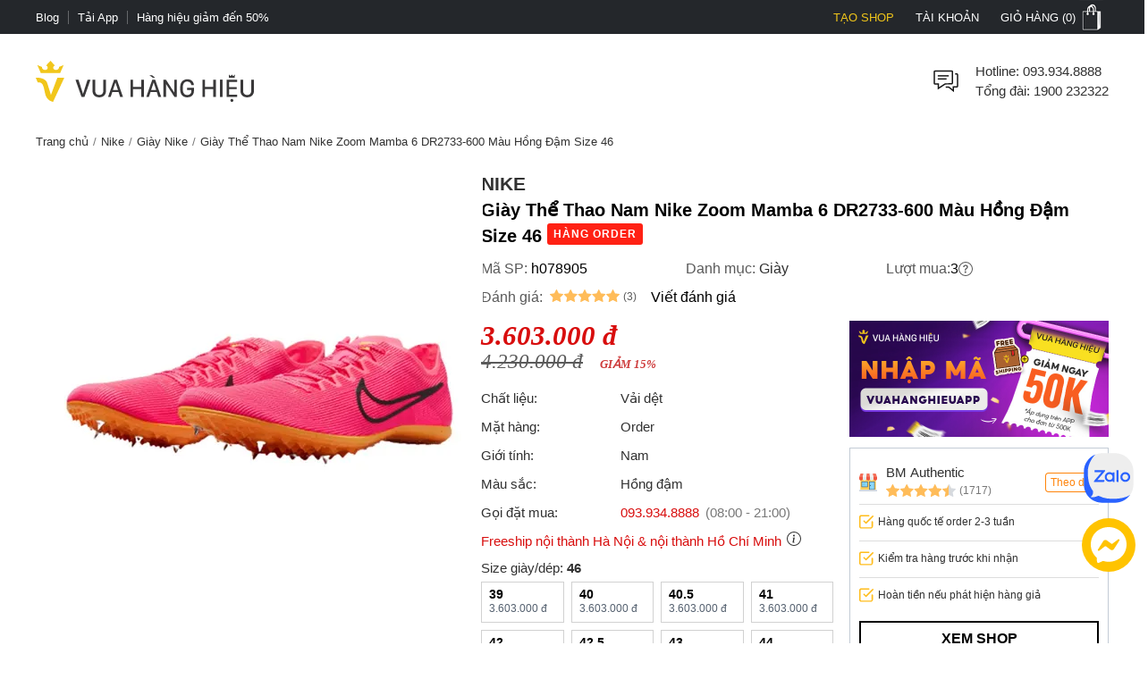

--- FILE ---
content_type: text/html; charset=utf-8
request_url: https://vuahanghieu.com/giay-the-thao-nam-nike-zoom-mamba-6-dr2733-600-mau-hong-dam-size-46-ph078905
body_size: 60944
content:
<!DOCTYPE html><html lang="vi" data-critters-container><head>
    <base href="/">
    <meta name="apple-itunes-app" content="app-id=1451155167">
    <meta http-equiv="X-UA-Compatible" content="IE=edge">
    <meta name="robots" content="index, follow, noodp, noydir">
    <meta http-equiv="Content-Type" content="text/html; charset=utf-8">
    <link rel="icon" href="/assets/images/favicon.png" type="image/x-icon">
    <link rel="shortcut icon" href="/assets/images/favicon.ico" type="image/x-icon">
    <meta name="theme-color" content="#303a49">
    <meta name="viewport" content="width=device-width, height=device-height, initial-scale=1.0, maximum-scale=5.0">
    <meta name="copyright" content="Copyright © 2025 by VUAHANGHIEU.COM">
    <meta name="author" content="Công ty Cổ phần thương mại Vua Hàng Hiệu">
    <meta property="og:site_name" content="Vua Hàng Hiệu">
    <meta property="og:type" content="Website">
    <meta property="og:locale" content="vi_VN">
    <meta property="fb:app_id" content="839265609774592">
    <meta property="fb:pages" content="106950417575815">
    <meta name="zalo-platform-site-verification" content="K_oZEOJL1IGEtRy3yD8tFopaloB0b6LxD30">
    <meta name="msvalidate.01" content="338837853F6474FA914D5F12B036A0FA">
    <meta name="p:domain_verify" content="9d42239be5c1fef5c2a77d05315c27e0">
    <meta name="google-site-verification" content="rIE9z3qxR8Mo8R6e52we4a2prHt0pPGcho2Zb0oMnTw">

    <link rel="preconnect" href="https://api.vuahanghieu.com">
    <link rel="preconnect" href="https://cdn.vuahanghieu.com">
    <link rel="preconnect" href="https://img.vuahanghieu.com">
    <link rel="preconnect" href="https://clicker.vuahanghieu.com">
    
    <style type="text/css">
        .logo-loading,.vhh-loading{display:flex;position:absolute;width:80px;height:80px;top:35%;left:calc(50% - 40px)}.vhh-loading{border:2px solid #f5e7b3;border-top:2px solid #dab110;border-radius:50%;animation:789ms linear infinite vhhloading}@keyframes vhhloading{0%{transform:rotate(0)}100%{transform:rotate(360deg)}}.logo-loading{border-radius:50%;text-align:center;align-items:center;justify-content:center}@media (min-width:1200px){body{background:linear-gradient(.25turn,#000,#000,#000),linear-gradient(.25turn,transparent,#f1f1f1,transparent),linear-gradient(.25turn,transparent,#f8f8f8,transparent),linear-gradient(.25turn,transparent,#f1f1f1,transparent),linear-gradient(.25turn,transparent,#f1f1f1,transparent),linear-gradient(.25turn,#d1d1d1,#d1d1d1,#d1d1d1);background-repeat:no-repeat;background-size:100vw 38px,200px 60px,200px 80px,200px 60px,1200px 44px,100% 2px;background-position:0 0,21.5% 60px,50% 50px,78.5% 60px,50% 148px,0 192px}}
    </style>
<style>:root{--site:1240px;--priceColor:#d80d0d;--darkness:#313131;--black:#000;--gap8:8px;--gap10:10px;--gap12:12px;--gap14:14px;--gap16:calc(var(--gap8) * 2);--gap18:18px;--gap20:calc(var(--gap10) * 2);--gap22:24px;--gap24:calc(var(--gap12) * 2);--fontsize:15px;--borderColor:#535f6e;--borderRadius:5px;--bodyFonts:Arial, Helvetica, sans-serif;--priceFonts:Georgia, "Times New Roman", Times, serif;--trans:.25s ease-in-out;--bold600:600;--bold500:500;--productComonentTilte:calc(17px + (19 - 17) * ((100vw - 300px) / (1920 - 300)));--productItemTitle:15px;--swiper-navigation-size:30px;--swiper-navigation-sides-offset:0px;--swiper-navigation-color:#515151}body{background:#fff;font-family:var(--bodyFonts);font-size:var(--gap16);line-height:1.5;font-weight:var(--bold500);color:var(--darkness);text-align:center;transition:all var(--trans)}*,:after,:before{box-sizing:border-box}*{margin:0;padding:0}html{overflow-y:scroll}@-moz-document url-prefix(){*{scrollbar-color:#222 #aaa;scrollbar-width:thin}body{overflow-x:hidden}}@media only screen and (max-width:997px){body{border-top:none;overflow:hidden}}@media (max-width: 997px){body{scrollbar-color:#f8f8f8 #f8f8f8;scrollbar-width:none}body ::-webkit-scrollbar{display:none}body ::-webkit-scrollbar-thumb{background-color:transparent}body ::-webkit-scrollbar-track{display:none}}@media (max-width: 990px){:root{--tplw:calc(120px + (190 - 120) * ((100vw - 300px) / (990 - 300)))}}:root{--f-spinner-width:36px;--f-spinner-height:36px;--f-spinner-color-1:rgba(0, 0, 0, .1);--f-spinner-color-2:rgba(17, 24, 28, .8);--f-spinner-stroke:2.75}:root{--f-button-width:40px;--f-button-height:40px;--f-button-border:0;--f-button-border-radius:0;--f-button-color:#374151;--f-button-bg:#f8f8f8;--f-button-hover-bg:#e0e0e0;--f-button-active-bg:#d0d0d0;--f-button-shadow:none;--f-button-transition:all .15s ease;--f-button-transform:none;--f-button-svg-width:20px;--f-button-svg-height:20px;--f-button-svg-stroke-width:1.5;--f-button-svg-fill:none;--f-button-svg-filter:none;--f-button-svg-disabled-opacity:.65}</style><style>:root{--site:1240px;--priceColor:#d80d0d;--darkness:#313131;--black:#000;--gap8:8px;--gap10:10px;--gap12:12px;--gap14:14px;--gap16:calc(var(--gap8) * 2);--gap18:18px;--gap20:calc(var(--gap10) * 2);--gap22:24px;--gap24:calc(var(--gap12) * 2);--fontsize:15px;--borderColor:#535f6e;--borderRadius:5px;--bodyFonts:Arial, Helvetica, sans-serif;--priceFonts:Georgia, "Times New Roman", Times, serif;--trans:.25s ease-in-out;--bold600:600;--bold500:500;--productComonentTilte:calc(17px + (19 - 17) * ((100vw - 300px) / (1920 - 300)));--productItemTitle:15px;--swiper-navigation-size:30px;--swiper-navigation-sides-offset:0px;--swiper-navigation-color:#515151}body{background:#fff;font-family:var(--bodyFonts);font-size:var(--gap16);line-height:1.5;font-weight:var(--bold500);color:var(--darkness);text-align:center;transition:all var(--trans)}.flex-b{display:flex;justify-content:flex-start;align-items:center}.flex-e{justify-content:flex-end}.flex-s{justify-content:space-between}.flex-c{justify-content:center}.align-c{align-items:center}.align-s{align-items:stretch}*,:after,:before{box-sizing:border-box}*{margin:0;padding:0}p{margin:6px 0}p:first-child{margin-top:0}p:last-child{margin-bottom:0}.wrapper ::-webkit-scrollbar{width:6px;height:6px}.wrapper ::-webkit-scrollbar-thumb{width:8px;border-radius:4px;background-color:#c1c1c1}.wrapper ::-webkit-scrollbar-thumb{width:6px;border-radius:4px;background-color:#c1c1c1}.wrapper ::-webkit-scrollbar-track{padding:6px}.new-price{color:var(--priceColor);font-family:var(--priceFonts);font-style:oblique;font-weight:var(--bold600);font-size:var(--gap18);margin-top:6px;white-space:nowrap;line-height:1}.sale-price{text-decoration:line-through;opacity:.8;width:100%;font-size:15px;font-style:oblique;font-family:var(--priceFonts);text-align:left}.percent-off{position:absolute;top:0;right:var(--gap12);z-index:9;background-color:var(--priceColor);color:#fff;text-align:center;font-size:12px;line-height:var(--gap14);padding:6px;border-radius:0 0 3px 3px;font-weight:400;display:flex;flex-direction:column;align-items:center;justify-content:center}.percent-off span+span{font-size:11px}.button{display:-moz-box;display:block;outline:none;border:none;background-color:transparent}.button:focus{outline:0}.button{background-position:0 -641px;cursor:pointer;position:relative}html{overflow-y:scroll}@-moz-document url-prefix(){*{scrollbar-color:#222 #aaa;scrollbar-width:thin}body{overflow-x:hidden}}img{border:0;vertical-align:top;object-fit:contain}a{color:var(--darkness);text-decoration:none}a:hover{text-decoration:underline}h1{font-size:var(--gap20)}h1,h2,h3,h4,h2 strong{font-weight:var(--bold600, 600)}h2{font-size:var(--gap18);color:var(--black)}h3{font-size:var(--gap16)}h4{font-size:var(--gap14)}form{display:inline}table{border:0;border-collapse:collapse;border-spacing:0;empty-cells:show;font-size:100%}td{vertical-align:top;text-align:left;font-weight:400}small{font-size:var(--gap10)}ul{list-style:none}.wrapper{margin:0 auto;padding:0;width:auto}.page{max-width:var(--site);margin:0 auto;padding:0 20px;box-sizing:border-box;width:100%}.main{margin:0;min-height:350px;text-align:left}input::-webkit-outer-spin-button,input::-webkit-inner-spin-button{-webkit-appearance:none;margin:0}body input[type=text],body textarea{font-size:16px}input,textarea,button,.button{font-family:Arial,sans-serif;vertical-align:middle;color:#24272b;font-size:var(--gap16);line-height:1.4;border-radius:0}button,.button{cursor:pointer;outline:0}input.input-text,textarea{border:1px solid #c7c7c7}input.input-text,textarea{padding:2px 2px 2px 8px}textarea{overflow:auto;resize:vertical}.button::-moz-focus-inner{padding:0;border:0}.button{-webkit-border-fit:lines}.button{border:0;padding:0;margin:0;background:transparent;overflow:visible;cursor:pointer;vertical-align:middle}.button:active{z-index:2}.product-item-title{font-weight:400;overflow:hidden;text-overflow:ellipsis;font-size:var(--productItemTitle);-webkit-line-clamp:2;line-clamp:2;color:#24272b;text-decoration:none;box-orient:vertical;display:-moz-box;display:-webkit-box;-webkit-box-orient:vertical}.product-item-title:hover{color:#24272b;text-decoration:underline}h2.brandWrapper{font-size:21px;color:var(--black);text-transform:uppercase;display:block}.cart-report-box{display:flex;justify-content:center;align-items:center;font-size:14px;width:94%;text-align:left;margin:0 auto var(--gap10);margin-top:calc(1px + (12 - 1) * ((100vw - 300px) / (1920 - 300)));max-width:340px}.cart-report-box img{width:30px;min-width:30px;height:30px;margin-right:var(--gap10)}.cart-report-box span{text-align:left}.cart-report-box .link{cursor:pointer;color:#0039cf}@media only screen and (max-width: 767px){.wrapper{width:95%;padding:0 5px;border:none}}button.button{border:0;padding:0;margin:0;background:transparent;overflow:visible;cursor:pointer;vertical-align:middle}@media only screen and (max-width:997px) and (min-width:768px){.page{padding:0 15px}}@media only screen and (max-width:767px){.add-to-cart button.button{font-size:15px;padding:15px 25px}}@media only screen and (max-width:997px){body{border-top:none;overflow:hidden}.page{margin-top:0}.header-middle .free-shipping{width:50%!important;background:none;margin:0;padding:0}.wrapper{border:none}}@media only screen and (max-width:767px){.catalog-product-view .xthumb{max-height:125px;max-width:125px}.page{padding:0;width:auto}}@media only screen and (max-width:320px){.wrapper{width:320px}}@media (max-width: 997px){body{scrollbar-color:#f8f8f8 #f8f8f8;scrollbar-width:none}body ::-webkit-scrollbar{display:none}body ::-webkit-scrollbar-thumb{background-color:transparent}body ::-webkit-scrollbar-track{display:none}}@media only screen and (max-width: 1000px){h2[style]{margin-top:0!important}}@media (max-width: 480px){.wrapper-box{min-height:calc(100vh - 100px)}}.product-img-responsive{max-width:100%;height:auto;object-fit:contain;margin:0}.content-product p{margin:10px 0}.content-product h2{font-size:18px;margin:var(--gap10)}.content-product table{width:100%!important;border:1px solid #dbdfe5;height:auto!important}.content-product td{padding:5px 10px!important}@media (max-width: 990px){:root{--tplw:calc(120px + (190 - 120) * ((100vw - 300px) / (990 - 300)))}}.site-breadcrumb{display:block;white-space:nowrap;width:100%;overflow:hidden;font-size:13px;padding:5px 0;margin:0;min-height:30px}.site-breadcrumb li{display:inline-block;float:none}.site-breadcrumb li+li:before{content:"/";margin:0 5px;color:#777}router-outlet:only-child{display:block;position:relative;height:calc(100vh - 192.5px)}@media (max-width: 760px){.main{position:relative}router-outlet:only-child{height:100vh}.site-breadcrumb{display:none}.content-product h2{margin:var(--gap10) 0;line-height:1.2}}.select-images-note{font-size:90%;font-style:italic;margin-left:var(--small-padding)}@media screen and (max-width: 997px){.page{margin-top:0}}@media only screen and (min-width: 998px){.text-link-seo{padding-left:var(--gap10);padding-right:var(--gap10)}.text-link-seo>*{font-size:var(--fontsize);line-height:var(--gap16);margin:0;width:100%;display:flex;justify-content:center;align-items:center;flex-wrap:wrap}.text-link-seo a{border-radius:5px;border:1px solid #e1e1e1;display:block;text-decoration:none;border-radius:var(--gap18);padding:8px var(--gap14);margin:6px 4px;box-shadow:0 1px 3px #0b0b0b1c;transition:all .3s ease-in-out}.text-link-seo a:hover{box-shadow:none;border-color:var(--darkness)}}@media (max-width: 998px){.text-link-seo{padding:0 var(--gap12)}.pageTitle.interestedTitle{display:block;font-size:calc(18px + (21 - 18) * ((100vw - 300px)/ (1920 - 300)));font-weight:700;margin-bottom:var(--gap16);text-align:left;padding:0 var(--gap12);margin-top:15px}.pageTitle.interestedTitle:after{display:none}.text-link-seo>*{font-size:var(--fontsize);line-height:var(--gap16);margin:0;width:100%;display:flex;justify-content:flex-start;align-items:center;flex-wrap:wrap}.text-link-seo a{border-radius:5px;border:1px solid #e1e1e1;display:block;text-decoration:none;padding:5px 7px;margin:0 5px 5px 0;transition:all .3s ease-in-out}}@media (max-width: 760px) and (orientation: portrait){app-header{width:100%;overflow:hidden}}.rating-star{width:var(--gap16);min-width:var(--gap16);height:var(--gap16);display:block;margin-right:3px;background-color:#ffbc59;-webkit-mask-image:url(/assets/images/rating-star.svg);mask-image:url(/assets/images/rating-star.svg);-webkit-mask-size:contain;mask-size:contain}.rating-star-list{--rating-star:5;width:78px;min-width:78px;height:14px;display:block;background-color:#ccc;background:linear-gradient(90deg,rgba(255,188,89,1) 0%,rgba(255,188,89,1) calc(var(--rating-star) * 20%),rgba(214,218,223,1) calc(var(--rating-star) * 20%),rgba(214,218,223,1) 100%);-webkit-mask-image:url(/assets/images/star-list.svg);mask-image:url(/assets/images/star-list.svg);mask-size:contain;mask-repeat:no-repeat;-webkit-mask-image:url(/assets/images/star-list.svg);-webkit-mask-size:contain;-webkit-mask-repeat:no-repeat;position:relative}.rating-count{font-size:13px}.product-rating{display:flex;align-items:center;justify-content:flex-start;margin-bottom:4px}.product-rating[rating-count]:after{content:"(" attr(rating-count) ")";font-size:12px;margin-left:4px;transform:translateY(1px)}@media (min-width: 1400px){.wrapper-box{display:flex;justify-content:center;align-items:stretch;position:relative}}@media only screen and (max-width:1195px){.wrapper{padding:0;width:100%}.page{width:auto;padding:0 20px}}@media only screen and (max-width:767px){.page{padding-left:0;padding-right:0;width:auto}}.pageTitle{display:block;font-size:25px;color:var(--black);text-align:center;line-height:30px;font-style:normal;margin-top:30px;clear:both;font-weight:500!important}.pageTitle:after{content:"";display:block;width:150px;clear:both;margin:10px auto 30px;border-bottom:1px solid #222;left:0;border-top:none;top:0}@media (max-width: 760px){.pageTitle{font-size:24px}}@media (min-width: 1100px) and (max-width: 1440px){.page{width:100%}}@media (max-width: 760px){.product-page #chat-messenger{bottom:96px!important}body.product-page #chat-zalo{bottom:138px!important}}#vhh-supplier swiper-container{display:grid!important;grid-template-columns:repeat(5,1fr);grid-gap:10px}@media (min-width: 760px){#vhh-supplier swiper-container>*:nth-child(n+6){display:none!important}}@media (max-width: 760px){#vhh-supplier swiper-container{padding:0!important;width:calc(100% - 24px);margin:0 auto;grid-template-rows:auto;grid-auto-flow:column;overflow-x:scroll;grid-template-columns:auto!important}#vhh-supplier .supplier-product-box-item{width:175px;min-width:175px!important}}:root{--f-spinner-width:36px;--f-spinner-height:36px;--f-spinner-color-1:rgba(0, 0, 0, .1);--f-spinner-color-2:rgba(17, 24, 28, .8);--f-spinner-stroke:2.75}:root{--f-button-width:40px;--f-button-height:40px;--f-button-border:0;--f-button-border-radius:0;--f-button-color:#374151;--f-button-bg:#f8f8f8;--f-button-hover-bg:#e0e0e0;--f-button-active-bg:#d0d0d0;--f-button-shadow:none;--f-button-transition:all .15s ease;--f-button-transform:none;--f-button-svg-width:20px;--f-button-svg-height:20px;--f-button-svg-stroke-width:1.5;--f-button-svg-fill:none;--f-button-svg-filter:none;--f-button-svg-disabled-opacity:.65}</style><link rel="stylesheet" href="styles.70ae2b639e54be41.css" media="print" onload="this.media='all'"><noscript><link rel="stylesheet" href="styles.70ae2b639e54be41.css"></noscript><style ng-app-id="ng">#download-vhh-app[_ngcontent-ng-c3182970469]{position:relative;top:0;left:0;width:100%;background-color:#fff;z-index:9;display:flex;justify-content:flex-start;align-items:flex-start;-webkit-user-select:none;user-select:none;padding:6px 10px 6px 0;box-shadow:0 0 6px #0b0b0b1c;min-height:58px}.close-download-appbar[_ngcontent-ng-c3182970469]{width:36px;height:36px;display:flex;justify-content:center;align-items:center;font-size:19px}.download-app-link[_ngcontent-ng-c3182970469]{width:calc(100% - 36px);display:flex;justify-content:flex-start;align-items:center;text-decoration:none}.download-app-link[_ngcontent-ng-c3182970469]   img[_ngcontent-ng-c3182970469]{border-radius:4px;display:block}.download-app-button[_ngcontent-ng-c3182970469]{margin-left:auto;display:block;padding:10px;background-color:#000;color:#fff;line-height:1;border-radius:4px;font-size:14px;text-decoration:none;font-weight:700}.download-app-content[_ngcontent-ng-c3182970469]{padding:0 10px;line-height:1.2;text-align:left}.download-app-content[_ngcontent-ng-c3182970469]   span[_ngcontent-ng-c3182970469]{color:#373637}.download-app-content[_ngcontent-ng-c3182970469]   small[_ngcontent-ng-c3182970469]{font-size:14px;display:block}@media (min-width: 760px) and (orientation: portrait),(min-width: 1000px) and (orientation: landscape){#download-vhh-app[_ngcontent-ng-c3182970469]{display:none}}.admin-panel-wrapper[_ngcontent-ng-c3182970469]{--panel: rgba(11 11 11 / 50%);line-height:1}.panel-wrapper[_ngcontent-ng-c3182970469]{position:fixed;bottom:0;left:0;width:100%;background-color:var(--panel);color:#fff;z-index:123456789101;padding:8px 0;-webkit-user-select:none;user-select:none;font-size:14px;display:flex;box-shadow:0 6px 36px #0b0b0b38;transform:translateY(0);transition:transform var(--trans)}.panel-content[_ngcontent-ng-c3182970469]{max-width:1200px;margin:0 auto;width:100%}.panel-content[_ngcontent-ng-c3182970469], .panel-left[_ngcontent-ng-c3182970469]{display:flex;justify-content:flex-start;align-items:center;gap:8px}.panel-left[_ngcontent-ng-c3182970469]{width:100%}.panel-left[_ngcontent-ng-c3182970469]   .user-button[_ngcontent-ng-c3182970469]{color:#fff;border-radius:3px;background-color:#111;padding:12px 16px;display:flex;justify-content:center;align-items:center;border:none;transition:outline var(--trans);text-decoration:none;border:2px solid #111}#close-panel[_ngcontent-ng-c3182970469]{margin-left:auto;min-width:44px;height:44px;width:44px;padding:10px;border-radius:3px;display:flex;justify-content:center;align-items:center;cursor:pointer}#close-panel[_ngcontent-ng-c3182970469]:hover{color:#ffc200;text-decoration:none}#open-panel[_ngcontent-ng-c3182970469]{position:fixed;bottom:0;right:15px;background-color:var(--panel);color:#fff;width:50px;height:50px;display:flex;justify-content:center;align-items:center;border-radius:5px 5px 0 0;transform:translateY(110px);transition:transform var(--trans);z-index:999;cursor:pointer}#open-panel[_ngcontent-ng-c3182970469]:hover{background-color:#ffc200}.close-panel[_ngcontent-ng-c3182970469]   .panel-wrapper[_ngcontent-ng-c3182970469]{transform:translateY(110%)}.close-panel[_ngcontent-ng-c3182970469]   #open-panel[_ngcontent-ng-c3182970469]{transform:translateY(0)}.panel-logout[_ngcontent-ng-c3182970469]{margin-left:auto}.fix-cart-amount[_ngcontent-ng-c3182970469]{width:60px;height:60px;border-radius:50px;background:#09915F;position:fixed;bottom:230px;right:10px;z-index:9;display:flex;align-items:center;justify-content:center}.fix-cart-amount[_ngcontent-ng-c3182970469]   .cart-amount-value[_ngcontent-ng-c3182970469]{position:absolute;top:-6px;right:-2px;background:var(--priceColor);color:#fff;font-size:14px;font-weight:700;width:26px;height:26px;border-radius:50px;display:flex;align-items:center;justify-content:center;border:1px solid #fff}@media (min-width: 1180px){.main-container[_ngcontent-ng-c3182970469]{display:flex;flex-direction:column}.main-container[_ngcontent-ng-c3182970469] > *[_ngcontent-ng-c3182970469]{width:100%}.main-container[_ngcontent-ng-c3182970469]   app-header[_ngcontent-ng-c3182970469]{order:1}.main-container[_ngcontent-ng-c3182970469]   app-navigation[_ngcontent-ng-c3182970469]{order:2}.main-container[_ngcontent-ng-c3182970469]   .wrapper-box[_ngcontent-ng-c3182970469]{order:3}.main-container[_ngcontent-ng-c3182970469]   app-footer[_ngcontent-ng-c3182970469]{order:4}}@media (max-width: 767px){#chat-messenger[_ngcontent-ng-c3182970469]   img[_ngcontent-ng-c3182970469]{width:40px;height:40px}#chat-zalo[_ngcontent-ng-c3182970469]   img[_ngcontent-ng-c3182970469]{width:50px;height:50px}#chat-zalo[_ngcontent-ng-c3182970469]{bottom:130px!important}.fix-cart-amount[_ngcontent-ng-c3182970469]   svg[_ngcontent-ng-c3182970469]{width:24px;height:24px}.fix-cart-amount[_ngcontent-ng-c3182970469]{width:40px;height:40px;bottom:190px}.fix-cart-amount[_ngcontent-ng-c3182970469]   .cart-amount-value[_ngcontent-ng-c3182970469]{top:-12px;right:-4px;width:24px;height:24px;font-size:13px}}</style><style ng-app-id="ng">[_nghost-ng-c2524434890]{--trans: all .35s ease-in-out}.level2-item[_ngcontent-ng-c2524434890]   h2[_ngcontent-ng-c2524434890], .navigation-link-box[_ngcontent-ng-c2524434890]{font-size:var(--fontsize)}.level3-item-link[_ngcontent-ng-c2524434890]{font-size:var(--gap14)}.menu-cms-link[_ngcontent-ng-c2524434890]{font-size:var(--gap12)}.hidden[_ngcontent-ng-c2524434890]{display:none}.create-seller[_ngcontent-ng-c2524434890]{color:#f0c51a!important;text-transform:uppercase}.create-seller[_ngcontent-ng-c2524434890]:hover{text-decoration:none}.btn-remove[_ngcontent-ng-c2524434890]{border:none;background-color:inherit;cursor:pointer;display:block}.btn-remove[_ngcontent-ng-c2524434890]:hover{text-decoration:underline}.site-w[_ngcontent-ng-c2524434890], .level2-list[_ngcontent-ng-c2524434890]{max-width:var(--site);margin:0 auto;text-align:center;padding:0 20px}.flex-b[_ngcontent-ng-c2524434890]{display:flex;align-items:flex-start}.flex-ib[_ngcontent-ng-c2524434890]{display:inline-flex;align-items:flex-start}.flex-w[_ngcontent-ng-c2524434890]{flex-wrap:wrap}.flex-dc[_ngcontent-ng-c2524434890]{flex-direction:column}.flex-dc-re[_ngcontent-ng-c2524434890]{flex-direction:column-reverse}.flex-dr-re[_ngcontent-ng-c2524434890]{flex-direction:row-reverse}.flex-c[_ngcontent-ng-c2524434890]{justify-content:center}.flex-e[_ngcontent-ng-c2524434890]{justify-content:flex-end}.flex-s[_ngcontent-ng-c2524434890]{justify-content:space-between}.align-c[_ngcontent-ng-c2524434890]{align-items:center}.align-s[_ngcontent-ng-c2524434890]{align-items:stretch}.flex-cl[_ngcontent-ng-c2524434890]{flex-direction:column}.top-nav[_ngcontent-ng-c2524434890]{background-color:#24272b}.top-nav-link[_ngcontent-ng-c2524434890]{color:#fff;padding:0;font-size:13px;line-height:1;display:inline-flex;height:100%;align-items:center;cursor:pointer;-webkit-user-select:none;user-select:none}.top-nav-center[_ngcontent-ng-c2524434890]{font-size:13px;line-height:1;color:#fff;text-transform:uppercase;width:100%;overflow:hidden;max-width:450px}.top-nav-center[_ngcontent-ng-c2524434890]   a[_ngcontent-ng-c2524434890]{font-size:13px;font-weight:var(--bold600);margin:0 5px;text-decoration:none;line-height:1;border-radius:3px;white-space:nowrap}.top-nav-center-mob[_ngcontent-ng-c2524434890]{background-color:#24272b}.top-nav-right-item[_ngcontent-ng-c2524434890]{position:relative}.top-nav-right-item[_ngcontent-ng-c2524434890]   .top-nav-link[_ngcontent-ng-c2524434890]{font-size:13px;line-height:1;text-transform:uppercase;transition:var(--trans);padding-left:10px;padding-right:10px;border-left:2px solid #24272b;border-right:2px solid #24272b}.top-nav-right-item[_ngcontent-ng-c2524434890]:last-child   .top-nav-link[_ngcontent-ng-c2524434890]{padding-right:0}.top-nav-right-item.nav-active[_ngcontent-ng-c2524434890]   .top-nav-link[_ngcontent-ng-c2524434890]{background-color:#fff;color:#24272b;text-decoration:none}.mini-cart-icon[_ngcontent-ng-c2524434890]{background:url(/assets/images/minicart-bg.png) 0 -38px no-repeat;width:35px;min-width:35px;height:38px;display:block;transition:var(--trans)}.top-nav-right-item.nav-active[_ngcontent-ng-c2524434890]   .mini-cart-icon[_ngcontent-ng-c2524434890]{background-position:left 0}.top-nav-right-item.nav-active[_ngcontent-ng-c2524434890]   .top-nav-user-box[_ngcontent-ng-c2524434890]{display:block}.top-nav-user-link[_ngcontent-ng-c2524434890]{padding:7px 15px;display:block;border:none;background-color:transparent;outline:0}.level2-item-head[_ngcontent-ng-c2524434890]{outline:0;border:none;background-color:transparent}.mini-products-wrapper[_ngcontent-ng-c2524434890]{position:absolute;top:100%;right:0;background-color:#fff;border:2px solid #24272b;border-top:0;text-align:left;z-index:234;min-width:360px;display:none}.top-nav-right-item.nav-active[_ngcontent-ng-c2524434890]   .mini-products-wrapper[_ngcontent-ng-c2524434890]{display:block}.mini-product-item[_ngcontent-ng-c2524434890]{padding:var(--gap12) 0}.mini-product-item[_ngcontent-ng-c2524434890] + .mini-product-item[_ngcontent-ng-c2524434890]{border-top:1px solid #e9e9e9}.mini-cart-images[_ngcontent-ng-c2524434890]{overflow:hidden;width:85px;height:85px}.product-details[_ngcontent-ng-c2524434890]{width:calc(100% - 85px);padding-left:15px}.mini-cart-pro-details[_ngcontent-ng-c2524434890]{font-size:var(--fontsize)}.mini-cart-qty[_ngcontent-ng-c2524434890]{min-width:34px;font-style:oblique}.mini-cart-details-txt[_ngcontent-ng-c2524434890]{display:flex;align-items:center;justify-content:space-between;grid-gap:8px;margin-top:var(--gap8)}.mini-cart-details-action[_ngcontent-ng-c2524434890]{grid-gap:8px}.mini-cart-details-action[_ngcontent-ng-c2524434890]   .btn-remove[_ngcontent-ng-c2524434890]{color:#a7a6a6}.mini-cart-details-action[_ngcontent-ng-c2524434890] > *[_ngcontent-ng-c2524434890]{display:flex;align-items:center}.mini-cart-images[_ngcontent-ng-c2524434890]   img[_ngcontent-ng-c2524434890]{width:100%;height:100%;object-fit:contain}.mini-cart-price[_ngcontent-ng-c2524434890]   span[_ngcontent-ng-c2524434890]{font-weight:var(--bold600)}.second_link[_ngcontent-ng-c2524434890]{font-size:var(--fontsize);line-height:1.4;text-decoration:none;color:var(--black);overflow:hidden;text-overflow:ellipsis;display:-webkit-box;-webkit-line-clamp:2;-webkit-box-orient:vertical}.mini-products-list[_ngcontent-ng-c2524434890]{max-height:460px;overflow-y:auto;padding:0 var(--gap12)}.mini-cart-actions[_ngcontent-ng-c2524434890]{width:100%;display:flex;padding:6px var(--gap12) var(--gap12)}.mini-cart-actions[_ngcontent-ng-c2524434890]   .button[_ngcontent-ng-c2524434890]{background-color:var(--black);text-transform:uppercase;font-style:normal;font-weight:var(--bold600);font-size:var(--fontsize);padding:var(--gap12) 0;border:2px solid var(--black);color:#fff;width:100%;outline:0;transition:var(--trans);text-align:center;display:block}.mini-cart-actions[_ngcontent-ng-c2524434890]   .button[_ngcontent-ng-c2524434890]:hover{background-color:#fff;color:var(--black)}#site-header[_ngcontent-ng-c2524434890]{padding-top:30px;padding-bottom:30px}.free-shipping[_ngcontent-ng-c2524434890], .branding[_ngcontent-ng-c2524434890], .searchform-container[_ngcontent-ng-c2524434890]{position:relative}.help-center[_ngcontent-ng-c2524434890]{width:calc(100% - 36px);padding-left:15px;font-size:var(--fontsize)}.form-gr[_ngcontent-ng-c2524434890]{position:relative;min-width:260px}.search-text[_ngcontent-ng-c2524434890]{line-height:42px;padding-left:0;width:100%;border:none;border-bottom:1px solid #d1d1d1;border-radius:0;transition:all var(--trans);padding-right:42px}.search-text[_ngcontent-ng-c2524434890]::placeholder{opacity:.6}.search-text[_ngcontent-ng-c2524434890]:hover::placeholder{opacity:.85}.search-btn[_ngcontent-ng-c2524434890]{background-color:#24272b;color:#fff;border-radius:0 5px 5px 0;min-width:fit-content;min-width:-moz-fit-content;height:100%;width:44px;min-width:44px}.search-query[_ngcontent-ng-c2524434890]{position:absolute;top:46px;left:50%;transform:translate(-50%);width:100%;z-index:111;display:none;max-height:88vh;overflow-y:auto}.search-query.active[_ngcontent-ng-c2524434890], .searchform-container.focusSearch[_ngcontent-ng-c2524434890]   .search-query[_ngcontent-ng-c2524434890]{display:block}.search-news-list-wrapper[_ngcontent-ng-c2524434890]{width:100%;text-align:left}.search-news-category[_ngcontent-ng-c2524434890], .search-news-list[_ngcontent-ng-c2524434890]{text-align:left;padding:10px var(--gap16)}.search-news-category[_ngcontent-ng-c2524434890] + .search-news-list[_ngcontent-ng-c2524434890]{margin-top:15px}.sqHeader[_ngcontent-ng-c2524434890]{font-weight:var(--bold600);padding-bottom:7px;margin-bottom:7px;border-bottom:1px solid #e1e1e1}.sqContent[_ngcontent-ng-c2524434890]{font-size:var(--fontsize)}.search-item[_ngcontent-ng-c2524434890]:nth-child(n+1){margin-top:10px}.search-product-list-wrapper[_ngcontent-ng-c2524434890]{width:100%;text-align:left;padding-bottom:var(--gap12)}.search-product-list[_ngcontent-ng-c2524434890]{display:grid;grid-template-columns:repeat(auto-fill,minmax(140px,1fr));margin-bottom:10px}.search-product-list[_ngcontent-ng-c2524434890]   .search-product-item[_ngcontent-ng-c2524434890]{padding:10px;box-shadow:-1px 1px #e1e1e1}.sqItemImage[_ngcontent-ng-c2524434890]{width:100%;height:125px;overflow:hidden}.sqItemImage[_ngcontent-ng-c2524434890]   img[_ngcontent-ng-c2524434890]{width:100%;height:100%;object-fit:contain;object-position:center}.sqItemName[_ngcontent-ng-c2524434890]{display:block;overflow:hidden;height:52px;text-align:center;line-height:17px;font-size:var(--fontsize);margin:10px 0 5px;text-align:left;word-break:break-word}.sqItemPrice[_ngcontent-ng-c2524434890]{color:var(--priceColor)!important;font-family:var(--priceFonts);font-style:oblique;font-weight:var(--bold600)}.suggest-close-btn[_ngcontent-ng-c2524434890]{display:none}.view-all[_ngcontent-ng-c2524434890]{font-weight:var(--bold600);text-decoration:none}.view-all-news[_ngcontent-ng-c2524434890]{margin-top:10px;text-align:center}.navigation-link[_ngcontent-ng-c2524434890]{text-align:center;display:block;font-weight:var(--bold600);font-size:var(--fontsize);padding:10px 0;color:#353535;position:relative;text-transform:uppercase;cursor:pointer;-webkit-user-select:none;user-select:none;text-decoration:none;transition:var(--trans)}.no-result[_ngcontent-ng-c2524434890]{width:100%;display:block;padding:var(--gap12) var(--gap16);text-align:left}.no-result[_ngcontent-ng-c2524434890]   b[_ngcontent-ng-c2524434890]{margin:0 1px}.no-result[_ngcontent-ng-c2524434890]   ul[_ngcontent-ng-c2524434890]{font-size:var(--fontsize);margin:10px 20px;list-style:disc}.search-keyword-suggestions[_ngcontent-ng-c2524434890]{padding:0;width:100%}.search-keyword-head[_ngcontent-ng-c2524434890]{font-size:var(--fontsize);font-weight:var(--bold600);text-align:left;text-transform:uppercase;width:100%}.search-keyword-item[_ngcontent-ng-c2524434890]{display:flex;justify-content:flex-start;align-items:center;margin:3px;transform:translate(-3px)}.search-keyword-item[_ngcontent-ng-c2524434890]   a[_ngcontent-ng-c2524434890]{display:flex;justify-content:flex-start;align-items:flex-start;text-align:left;line-height:1.3}.toptrend-keyword-list[_ngcontent-ng-c2524434890]   .search-keyword-item[_ngcontent-ng-c2524434890]   a[_ngcontent-ng-c2524434890]{padding:3px 10px;overflow:hidden;text-overflow:ellipsis;display:-webkit-box;-webkit-line-clamp:1;background-color:#0b0b0b0f;font-size:14px}.search-keyword-item[_ngcontent-ng-c2524434890]   svg[_ngcontent-ng-c2524434890]{margin-right:8px;width:var(--gap16);height:var(--gap16);min-width:var(--gap16);transform:translateY(3px)}.trending-keywords[_ngcontent-ng-c2524434890]{width:100%;display:grid;grid-template-columns:repeat(4,1fr);grid-gap:6px;padding-left:16px;padding-right:16px;overflow:hidden;order:4;grid-column-start:span 2}.trending-keywords[_ngcontent-ng-c2524434890]   .search-keyword-head[_ngcontent-ng-c2524434890]{grid-column-start:span 6;cursor:default;padding:var(--gap12) var(--gap16) 6px}.hot-trending-box[_ngcontent-ng-c2524434890]{border-radius:0}.hot-trending-box[_ngcontent-ng-c2524434890]   .search-keyword-head[_ngcontent-ng-c2524434890]{padding:0}.trending-manuafacture[_ngcontent-ng-c2524434890]{order:6;grid-column-start:span 2;display:grid;grid-template-columns:repeat(8,1fr);margin-top:var(--gap10);padding-left:16px;padding-right:16px;text-align:center}.trending-manuafacture[_ngcontent-ng-c2524434890]   .search-keyword-head[_ngcontent-ng-c2524434890]{grid-column-start:span 8}.trending-manuafacture[_ngcontent-ng-c2524434890]   .trending-keywords-item[_ngcontent-ng-c2524434890]{box-shadow:none;border:none}.shop-box-wrapper[_ngcontent-ng-c2524434890]{padding:16px;order:3;width:100%;grid-column-start:span 2}.shop-box[_ngcontent-ng-c2524434890]   .trending-keywords-item[_ngcontent-ng-c2524434890]:nth-of-type(n+1)   svg[_ngcontent-ng-c2524434890]{color:#733294}.shop-box[_ngcontent-ng-c2524434890]   .trending-keywords-item[_ngcontent-ng-c2524434890]:nth-of-type(odd)   svg[_ngcontent-ng-c2524434890]{color:#1582fd}.shop-box[_ngcontent-ng-c2524434890]   .trending-keywords-item[_ngcontent-ng-c2524434890]:nth-of-type(4n+1)   svg[_ngcontent-ng-c2524434890]{color:#fcdd30}.shop-box[_ngcontent-ng-c2524434890]   .trending-keywords-item[_ngcontent-ng-c2524434890]:nth-of-type(5n+1)   svg[_ngcontent-ng-c2524434890]{color:#fb761f}.shop-box[_ngcontent-ng-c2524434890]   .trending-keywords-item[_ngcontent-ng-c2524434890]:nth-of-type(6n+1)   svg[_ngcontent-ng-c2524434890]{color:#ec3445}.shop-box[_ngcontent-ng-c2524434890]   .trending-keywords-item[_ngcontent-ng-c2524434890]:nth-of-type(7n+1)   svg[_ngcontent-ng-c2524434890]{color:#227694}.shop-box[_ngcontent-ng-c2524434890]   .trending-keywords-item[_ngcontent-ng-c2524434890]:nth-of-type(8n+1)   svg[_ngcontent-ng-c2524434890]{color:#484572}.shop-box[_ngcontent-ng-c2524434890]   .trending-keywords-item[_ngcontent-ng-c2524434890]:nth-of-type(9n+1)   svg[_ngcontent-ng-c2524434890]{color:#b14e9c}.shop-box[_ngcontent-ng-c2524434890]   .trending-keywords-item[_ngcontent-ng-c2524434890]:nth-of-type(10n+1)   svg[_ngcontent-ng-c2524434890]{color:#b92e2d}.shop-box[_ngcontent-ng-c2524434890]   .shop-box-img[_ngcontent-ng-c2524434890]{width:32px;height:32px;display:flex;align-items:center;justify-content:center;background-color:#fff;border-radius:32px;border:1px solid #eee;padding:0}.trending-keywords-item[_ngcontent-ng-c2524434890]   .shop-box-title[_ngcontent-ng-c2524434890]{font-size:14px;text-transform:capitalize;display:-webkit-box;-webkit-line-clamp:1;text-overflow:ellipsis;-webkit-box-orient:vertical;overflow:hidden}.trending-keywords.shop-box[_ngcontent-ng-c2524434890]{padding:0;margin-top:6px}.shop-box[_ngcontent-ng-c2524434890]   .trending-keywords-item[_ngcontent-ng-c2524434890]{grid-gap:6px;display:grid;grid-template-columns:32px minmax(0,1fr)}.has-search-target[_ngcontent-ng-c2524434890]   .form-gr[_ngcontent-ng-c2524434890]{box-sizing:border-box;display:flex;justify-content:flex-start;align-items:center;padding:0 0 0 6px;margin:0 auto;border:1px solid #D8D8D8;border-radius:5px}.search-input-wrapper[_ngcontent-ng-c2524434890]{position:relative;display:flex;justify-content:flex-start;align-items:center;grid-gap:4px;width:100%}.has-search-target[_ngcontent-ng-c2524434890]   .form-gr[_ngcontent-ng-c2524434890]   .search-text[_ngcontent-ng-c2524434890]{border-bottom:0;width:100%}.has-search-target[_ngcontent-ng-c2524434890]   .form-gr[_ngcontent-ng-c2524434890]   .search-by-image[_ngcontent-ng-c2524434890]   .search-text[_ngcontent-ng-c2524434890]{padding-right:42px}.search-target-text[_ngcontent-ng-c2524434890]{font-size:16px;line-height:42px;cursor:pointer;color:#8a8a8a;white-space:nowrap}.search-target-wrapper[_ngcontent-ng-c2524434890]{position:relative;z-index:999}.search-target-list[_ngcontent-ng-c2524434890]{position:absolute;top:54px;right:0;width:190px;list-style:none;margin:0;padding:0;background-color:#fff;border-radius:0 0 7px 7px;box-shadow:0 4px 12px #00000040;opacity:0;pointer-events:none;transition:all .25s ease-in-out}.search-target-list.open[_ngcontent-ng-c2524434890]{top:44px;opacity:1;pointer-events:all}.search-target-item-text[_ngcontent-ng-c2524434890]{width:100%;display:block;text-align:left;padding:8px 12px;margin:0;border:none;background-color:transparent;cursor:pointer;-webkit-user-select:none;user-select:none}.search-target-item[_ngcontent-ng-c2524434890] + .search-target-item[_ngcontent-ng-c2524434890]   .search-target-item-text[_ngcontent-ng-c2524434890]{padding-top:0}.search-target-item-text.active[_ngcontent-ng-c2524434890]{color:#ffc300;cursor:default}.search-target-select[_ngcontent-ng-c2524434890]:hover, .search-target-select[_ngcontent-ng-c2524434890]:hover   .search-target-text[_ngcontent-ng-c2524434890], .search-target-item-text[_ngcontent-ng-c2524434890]:hover{color:#ffc300}.search-target-select[_ngcontent-ng-c2524434890]{position:relative;padding:0 16px;display:flex;align-items:center;grid-gap:5px}.search-target-select[_ngcontent-ng-c2524434890]:before{position:absolute;content:"";left:0;width:1px;height:20px;background:#d1d1d1;top:50%;transform:translateY(-50%)}.button.search-image[_ngcontent-ng-c2524434890]{display:flex;align-items:center;justify-content:center;width:50px;height:44px}.button.search-image[_ngcontent-ng-c2524434890]   label[_ngcontent-ng-c2524434890]{display:flex;align-items:center;justify-content:center}.search-target-mb[_ngcontent-ng-c2524434890]{display:none}.search-target-mb[_ngcontent-ng-c2524434890]   span.bold[_ngcontent-ng-c2524434890]{font-weight:700}.search-target-mb[_ngcontent-ng-c2524434890]   li[_ngcontent-ng-c2524434890]{font-size:15px;padding:0 2px}.search-target-mb[_ngcontent-ng-c2524434890]   li[_ngcontent-ng-c2524434890]:focus, .search-target-mb[_ngcontent-ng-c2524434890]   li[_ngcontent-ng-c2524434890]:hover{background-color:#f1f1f1}.search-target-mb[_ngcontent-ng-c2524434890]   li[_ngcontent-ng-c2524434890] + li[_ngcontent-ng-c2524434890]{margin-top:6px}.form-searchbox-image[_ngcontent-ng-c2524434890]{position:absolute;top:0;left:50%;transform:translate(-50%);width:100%;background-color:#fff;min-height:120px;z-index:999;border-radius:5px;-webkit-border-radius:5px;-moz-border-radius:5px;-ms-border-radius:5px;-o-border-radius:5px;box-shadow:0 3px 12px #0000001c;display:none;max-height:80vh;overflow-y:auto;padding:16px 20px}.form-searchbox-image.isImageVisible[_ngcontent-ng-c2524434890]{display:block}.form-searchbox-image-title[_ngcontent-ng-c2524434890]{display:block;text-align:left;margin-bottom:10px;font-weight:700}.close-searchbox-image[_ngcontent-ng-c2524434890]{width:24px;height:24px;position:absolute;top:8px;right:16px;background-color:transparent;color:#999;cursor:pointer}.close-searchbox-image[_ngcontent-ng-c2524434890]:hover{color:#333}.form-searchbox-image-content[_ngcontent-ng-c2524434890]{padding:0 16px;display:grid;text-align:center;max-width:-moz-fit-content;max-width:fit-content}.form-searchbox-image-content-wrapper[_ngcontent-ng-c2524434890]{padding:16px;margin-bottom:16px;display:flex;justify-content:center;border:1px dashed #e1e1e1;background-color:#f6f6f6;border-radius:9px;position:relative}.form-searchbox-image-content-wrapper.isDrag[_ngcontent-ng-c2524434890]{border-color:#333;background:#e1e1e1;transition:.3s ease}.form-searchbox-image-content-wrapper.isDrag[_ngcontent-ng-c2524434890]   .searchbox-image-or[_ngcontent-ng-c2524434890]   span[_ngcontent-ng-c2524434890]{background:#e1e1e1}.dragImageInput[_ngcontent-ng-c2524434890]{opacity:0;width:0;height:0;position:absolute}.form-searchbox-image-gr[_ngcontent-ng-c2524434890]{margin:0;align-items:center;grid-gap:12px;display:grid;grid-template-columns:minmax(0,1fr) max-content}.form-searchbox-image-input[_ngcontent-ng-c2524434890]{border-radius:5px;border:1px solid #e1e1e1;outline:0;line-height:1;padding:12px 12px 12px 32px;width:100%;-webkit-border-radius:5px;-moz-border-radius:5px;-ms-border-radius:5px;-o-border-radius:5px;font-weight:500;font-size:16px;transition:all 222ms ease-in-out;-webkit-transition:all 222ms ease-in-out;-moz-transition:all 222ms ease-in-out;-ms-transition:all 222ms ease-in-out;-o-transition:all 222ms ease-in-out}.form-searchbox-image-btn[_ngcontent-ng-c2524434890]{border-radius:5px;border:1px solid #000;-webkit-border-radius:5px;-moz-border-radius:5px;-ms-border-radius:5px;-o-border-radius:5px;background-color:#000;padding:13px 12px;line-height:1;outline:0;color:#fff;font-weight:500;font-size:16px;cursor:pointer;transition:all 222ms ease-in-out;-webkit-transition:all 222ms ease-in-out;-moz-transition:all 222ms ease-in-out;-ms-transition:all 222ms ease-in-out;-o-transition:all 222ms ease-in-out}.dragImageLabel[_ngcontent-ng-c2524434890]:hover, .form-searchbox-image-input[_ngcontent-ng-c2524434890]:hover{border-color:#333}.form-searchbox-image-btn[_ngcontent-ng-c2524434890]:hover{color:#333;background-color:#fff}.dragImageLabelLoading[_ngcontent-ng-c2524434890]{display:flex;justify-content:center;align-items:center;flex-direction:column;width:100%;height:100%;background-color:#f5f5f5;position:absolute;top:0;left:0;border-radius:11px;grid-gap:12px;color:var(--primary);font-weight:400;cursor:default;z-index:9}.dragImageLabelLoader[_ngcontent-ng-c2524434890]{display:block;width:50px;aspect-ratio:1;border-radius:50%;background:radial-gradient(farthest-side,#f0c51a 94%,#0000) top/4px 4px no-repeat,conic-gradient(#0000 30%,#f0c51a);-webkit-mask:radial-gradient(farthest-side,#0000 calc(100% - 4px),#000 0);animation:_ngcontent-ng-c2524434890_l13 1s infinite linear}@keyframes _ngcontent-ng-c2524434890_l13{to{transform:rotate(1turn)}}.form-searchbox-image-result-wrapper[_ngcontent-ng-c2524434890]   .search-empty[_ngcontent-ng-c2524434890]{margin:20px 0}.choose-file-wrapper[_ngcontent-ng-c2524434890]{display:flex;align-items:center;justify-content:center;flex-wrap:wrap;grid-gap:4px}.choose-file-wrapper[_ngcontent-ng-c2524434890] > div[_ngcontent-ng-c2524434890]{display:flex;align-items:center;grid-gap:4px}.choose-file-wrapper[_ngcontent-ng-c2524434890]   .dragImageLabel[_ngcontent-ng-c2524434890]{cursor:pointer;color:var(--priceColor)}.searchbox-image-or[_ngcontent-ng-c2524434890]{margin:12px 0;position:relative}.searchbox-image-or[_ngcontent-ng-c2524434890]   span[_ngcontent-ng-c2524434890]{font-size:13px;color:#aaa;padding:0 6px;background:#f6f6f6;position:relative;z-index:2}.searchbox-image-or[_ngcontent-ng-c2524434890]:before{content:"";width:100%;height:1px;background:#aaa;position:absolute;left:0;top:50%;z-index:1}.form-searchbox-image-input-wrapper[_ngcontent-ng-c2524434890]{position:relative}.form-searchbox-image-input-wrapper[_ngcontent-ng-c2524434890]   svg[_ngcontent-ng-c2524434890]{position:absolute;top:12px;left:10px}.form-searchbox-image-result[_ngcontent-ng-c2524434890]{display:grid;grid-template-columns:repeat(3,1fr);grid-gap:24px 16px;text-align:left}.result-item[_ngcontent-ng-c2524434890]   img[_ngcontent-ng-c2524434890]{width:100%;height:100%;position:absolute;top:50%;left:50%;transform:translate(-50%,-50%)}.result-item[_ngcontent-ng-c2524434890]   .item-image[_ngcontent-ng-c2524434890]{position:relative;width:100%;display:block}.result-item[_ngcontent-ng-c2524434890]   .item-image[_ngcontent-ng-c2524434890]:before{content:"";padding-bottom:100%;display:block;pointer-events:none}.item.result-item[_ngcontent-ng-c2524434890]{position:relative}.form-searchbox-image-result[_ngcontent-ng-c2524434890]   .new-price[_ngcontent-ng-c2524434890]{font-size:16px}@media (min-device-width: 992px) and (max-device-width: 1360px) and (orientation: landscape),(min-width: 1024px){.search-text[_ngcontent-ng-c2524434890]{transition:all var(--trans)}.top-nav-user-box[_ngcontent-ng-c2524434890]{position:absolute;top:100%;left:0;background-color:#fff;border:2px solid #24272b;border-top:0;text-align:left;z-index:99;min-width:210px;display:none}.top-nav-left-item[_ngcontent-ng-c2524434890] + .top-nav-left-item[_ngcontent-ng-c2524434890]:before{content:"";width:1px;height:var(--fontsize);margin-left:10px;margin-right:10px;display:flex;background-color:#ffffff4d}.search-query[_ngcontent-ng-c2524434890]{box-shadow:0 8px 10px -5px #0003,0 var(--gap16) 24px 2px #00000024,0 6px 30px 5px #0000001a;background-color:#fff;border-radius:5px 0 5px 5px}.searchform-container[_ngcontent-ng-c2524434890]   .search-query[_ngcontent-ng-c2524434890]{width:calc(100vw - 50px);max-width:900px}.search-keyword-suggestions[_ngcontent-ng-c2524434890]{display:grid;grid-template-columns:2.5fr 3fr;align-items:flex-start;justify-content:flex-start;grid-gap:var(--gap16);padding-top:var(--gap16)}.search-keyword-suggestions[_ngcontent-ng-c2524434890]   .toptrend-brand-list[_ngcontent-ng-c2524434890]{width:100%;order:2;padding:0 0 0 var(--gap16)}.search-keyword-suggestions[_ngcontent-ng-c2524434890]   .toptrend-keyword-list[_ngcontent-ng-c2524434890]{order:1;padding:0 0 0 var(--gap16);display:flex;justify-content:flex-start;align-items:flex-start;flex-wrap:wrap}.toptrend-keyword-list[_ngcontent-ng-c2524434890] + .trending-keywords[_ngcontent-ng-c2524434890]{width:100%;order:3}.trending-keywords-item[_ngcontent-ng-c2524434890]{--i: calc(60px + (80 - 60) * ((100vw - 300px)/(1920 - 300)));display:flex;justify-items:center;align-items:center;text-align:center;flex-direction:column;padding:6px;line-height:1.3;overflow:hidden}.hot-trending-box[_ngcontent-ng-c2524434890]   .trending-keywords-item[_ngcontent-ng-c2524434890], .shop-box[_ngcontent-ng-c2524434890]   .trending-keywords-item[_ngcontent-ng-c2524434890]{background-color:#f1f1f1;flex-direction:row;justify-content:flex-start;align-items:center;text-align:left}.trending-keywords-item-image[_ngcontent-ng-c2524434890]{position:relative;width:100%;max-width:100px;margin:0 10px 10px;display:block}.hot-trending-box[_ngcontent-ng-c2524434890]   .trending-keywords-item-image[_ngcontent-ng-c2524434890]{margin:0 10px 0 0}.trending-keywords-item[_ngcontent-ng-c2524434890]   .trending-keywords-item-image[_ngcontent-ng-c2524434890]:before{content:"";padding-top:100%;display:block}.trending-keywords-item[_ngcontent-ng-c2524434890]   img[_ngcontent-ng-c2524434890]{width:100%;height:100%;position:absolute;top:0;left:0;object-position:center;object-fit:contain}.trending-keywords-item[_ngcontent-ng-c2524434890]   .trending-keywords-item-link[_ngcontent-ng-c2524434890]{width:100%;font-size:14px;text-transform:capitalize}.suggest_close[_ngcontent-ng-c2524434890]{position:absolute;right:0;font-size:21px;padding:15px;outline:0;background-color:transparent;border:none}.search-news-list-wrapper[_ngcontent-ng-c2524434890]{width:280px}.search-product-list-wrapper[_ngcontent-ng-c2524434890]{width:calc(100% - 280px);padding-right:15px}.shop-box-wrapper[_ngcontent-ng-c2524434890]{padding-right:0}.search-product-list-wrapper[_ngcontent-ng-c2524434890]:only-child, .search-news-list-wrapper[_ngcontent-ng-c2524434890]:only-child{width:100%;padding:0}.search-product-list-wrapper[_ngcontent-ng-c2524434890]:only-child   .search-product-list[_ngcontent-ng-c2524434890]{display:grid;grid-template-columns:repeat(auto-fill,minmax(160px,1fr));grid-gap:24px;margin-bottom:15px}.navigation[_ngcontent-ng-c2524434890]{border-bottom:2px solid #d1d1d1;position:relative;z-index:12}.navigation-link[_ngcontent-ng-c2524434890]:after{content:"";height:2px;width:100%;display:block;background-color:#414c5c;position:absolute;bottom:0;left:0;transform:scaleX(0);transition:all .35s cubic-bezier(.175,.885,.32,1.275)}.navigation-item.nav-active[_ngcontent-ng-c2524434890]   .navigation-link[_ngcontent-ng-c2524434890]:after{transform:scaleX(1);transition-delay:.35s}.navigation-list.nav-wrapper-active[_ngcontent-ng-c2524434890]   .navigation-item[_ngcontent-ng-c2524434890]:not(.nav-active)   .navigation-link[_ngcontent-ng-c2524434890]{opacity:.5;transition-delay:.35s}.level2-list-wrapper[_ngcontent-ng-c2524434890]{position:absolute;top:100%;left:0;width:100%;background-color:#f3f4f6;box-shadow:0 6px 12px -5px #0000004d;padding:0 10px;z-index:-123;opacity:0;visibility:hidden;transition:var(--trans);transition-delay:0ms}.navigation-item.user-area-box[_ngcontent-ng-c2524434890]{display:block}.navigation-item.user-area-box[_ngcontent-ng-c2524434890]   .level2-item[_ngcontent-ng-c2524434890]{margin:0;padding:0 var(--gap20)}.navigation-item.nav-active[_ngcontent-ng-c2524434890]   .level2-list-wrapper[_ngcontent-ng-c2524434890]{visibility:visible;z-index:123;opacity:1;transition-delay:.35s}.navigation-item.more-menu-item.show-more-mobile[_ngcontent-ng-c2524434890]{visibility:visible;z-index:123;opacity:1;display:block;position:relative}.level2-item[_ngcontent-ng-c2524434890]{padding:10px 0}.alphabet-list[_ngcontent-ng-c2524434890]{padding:15px 0}.letter-list[_ngcontent-ng-c2524434890]{background:#414c5c;width:260px;padding:10px;display:flex;justify-content:space-between;align-items:flex-start;flex-wrap:wrap}.brand-item-letter[_ngcontent-ng-c2524434890]{color:#fff;padding:15px 10px;border-radius:3px;margin:0;max-width:calc(100% / 7 - 5px);width:100%;display:flex;justify-items:center;align-content:center;text-align:center;-webkit-user-select:none;user-select:none;white-space:nowrap;cursor:pointer}.brand-item-letter[_ngcontent-ng-c2524434890]:hover{background-color:#0000004d}.brand-item-letter.active[_ngcontent-ng-c2524434890]{background-color:#0000001a}.brand-item-letter[_ngcontent-ng-c2524434890]:nth-of-type(25){max-width:46px}.brand-item-letter[_ngcontent-ng-c2524434890]:last-child{max-width:62px}.brand-list[_ngcontent-ng-c2524434890]{width:calc(100% - 460px);padding-left:25px;padding-right:25px}.brand-list[_ngcontent-ng-c2524434890]   .level3-list[_ngcontent-ng-c2524434890]{display:grid;grid-template-columns:repeat(auto-fill,minmax(160px,1fr));grid-gap:0;width:100%}.alphabet-wrapper[_ngcontent-ng-c2524434890]   .level2-item[_ngcontent-ng-c2524434890]:last-child{background-color:#edeef1;padding-left:15px;padding-right:15px;min-width:200px;width:200px}.level2-item[_ngcontent-ng-c2524434890]{text-align:left}.static-menu-wrapper[_ngcontent-ng-c2524434890]   .level2-item[_ngcontent-ng-c2524434890]:nth-of-type(2){min-width:-moz-fit-content;min-width:fit-content;width:-moz-fit-content;width:fit-content;background-color:#edeef1;padding:var(--gap16) var(--gap16) 0;margin:0}.level2-item-head[_ngcontent-ng-c2524434890]{display:block;font-weight:var(--bold600);padding:7px 0;text-transform:uppercase}.level3-item-link[_ngcontent-ng-c2524434890]{display:block;padding:7px 0}.menu-image-item[_ngcontent-ng-c2524434890]{width:200px;min-width:200px}.menu-image-link[_ngcontent-ng-c2524434890]{margin-top:15px;margin-bottom:5px;max-height:286px;overflow:hidden}.menu-image-link[_ngcontent-ng-c2524434890]   img[_ngcontent-ng-c2524434890]{width:100%;object-fit:contain}.more-menu-list[_ngcontent-ng-c2524434890]{display:block;position:relative;max-width:1600px;width:100%;column-width:400px;padding:0 10px var(--gap16)}.level2-item[_ngcontent-ng-c2524434890]{margin:0;padding:0;display:block;border-radius:3px;break-inside:avoid}.navigation-link-box[_ngcontent-ng-c2524434890]   .level2-item-head[_ngcontent-ng-c2524434890]{padding:7px 0 0}}@media (min-width: 1366px){.more-menu-list[_ngcontent-ng-c2524434890]{column-width:184px;padding:0 10px var(--gap16)}.level2-item[_ngcontent-ng-c2524434890]{text-align:left;padding:var(--gap16) 0 0 0;display:block;margin:0 0 var(--gap16) 0;border-radius:3px;break-inside:avoid}}@media (min-device-width: 760px) and (max-device-width: 1400px) and (orientation: portrait),(max-width: 1024px) and (orientation: portrait),(max-width: 1200px) and (orientation: landscape){.navigation-link-box[_ngcontent-ng-c2524434890]:only-child   .goto-childmenu[_ngcontent-ng-c2524434890]{pointer-events:none}.level2-list[_ngcontent-ng-c2524434890]{display:block;width:100%;margin:0;padding:0;text-align:left}.navigation-item[_ngcontent-ng-c2524434890]:not(.show-sub-nav)   .level2-list-wrapper[_ngcontent-ng-c2524434890]{transform:translate(200%);display:none}.goback-menu[_ngcontent-ng-c2524434890]{padding:24px var(--gap16);background-color:#414d5d;color:#fff;display:flex;justify-content:flex-start;align-items:center}.level2-item.alphabet-list[_ngcontent-ng-c2524434890]{display:none}.goback-menu[_ngcontent-ng-c2524434890]   span[_ngcontent-ng-c2524434890]{display:flex;justify-content:center;align-items:center;min-width:36px;width:36px;height:36px;border-radius:36px;background-color:#fff;margin-right:10px;color:var(--darkness)}.level2-item[_ngcontent-ng-c2524434890]:not(.goback-menu){padding-left:20px;padding-right:20px;line-height:40px}.level3-item-link[_ngcontent-ng-c2524434890]{display:block}.level2-item-head[_ngcontent-ng-c2524434890]{font-weight:var(--bold600);display:flex;justify-content:flex-start;align-items:center}.level2-item-head[_ngcontent-ng-c2524434890]   img[_ngcontent-ng-c2524434890]{min-width:var(--gap16);width:var(--gap16);margin-left:auto;transition:var(--trans)}.static-menu-wrapper[_ngcontent-ng-c2524434890]   .level3-list[_ngcontent-ng-c2524434890]{display:none;padding-left:20px}.static-menu-wrapper[_ngcontent-ng-c2524434890]   .level2-item.active[_ngcontent-ng-c2524434890]   .level3-list[_ngcontent-ng-c2524434890]{padding-left:20px;display:block}.static-menu-wrapper[_ngcontent-ng-c2524434890]   .level2-item.active[_ngcontent-ng-c2524434890]   img[_ngcontent-ng-c2524434890]{transform:rotate(-270deg)}#top-nav[_ngcontent-ng-c2524434890]{height:100%;width:calc(100vw - 100px);max-width:300px;overflow-x:hidden;overflow-y:auto;display:none;background-color:#fff;box-shadow:0 8px 10px -5px #0003,0 var(--gap16) 24px 2px #00000024,0 6px 30px 5px #0000001a;position:fixed;top:0;right:0;z-index:123;list-style:none;margin:0;padding:20px 0 80px}#top-nav[_ngcontent-ng-c2524434890]   .site-w[_ngcontent-ng-c2524434890]{display:block;padding:0}#top-nav.moreMenu[_ngcontent-ng-c2524434890], .more-menu-background.moreMenu[_ngcontent-ng-c2524434890]{display:block}.top-nav-center[_ngcontent-ng-c2524434890]{display:none}.top-nav-left[_ngcontent-ng-c2524434890], .top-nav-right[_ngcontent-ng-c2524434890], .top-nav-left[_ngcontent-ng-c2524434890]   .top-nav-left-item[_ngcontent-ng-c2524434890], .top-nav-right[_ngcontent-ng-c2524434890]   .top-nav-right-item[_ngcontent-ng-c2524434890]{display:block;text-align:left}.top-nav-right[_ngcontent-ng-c2524434890], .top-nav-right-item[_ngcontent-ng-c2524434890] + .top-nav-right-item[_ngcontent-ng-c2524434890]{border-top:1px solid #e1e1e1;margin-top:15px;padding-top:15px}#top-nav[_ngcontent-ng-c2524434890]   .top-nav-link[_ngcontent-ng-c2524434890], #top-nav[_ngcontent-ng-c2524434890]   .top-nav-user-link[_ngcontent-ng-c2524434890]{color:#222;display:block;height:auto;font-size:var(--fontsize);padding:10px 20px;border:none}.top-nav-right-item[_ngcontent-ng-c2524434890]   .top-nav-link[_ngcontent-ng-c2524434890]{font-weight:var(--bold600)}.mini-cart-icon[_ngcontent-ng-c2524434890]{display:none}.mini-products-wrapper[_ngcontent-ng-c2524434890]{width:100%;padding:0 20px;max-width:100%;min-width:1px;position:relative;top:auto;right:auto;border:none;display:block}.mini-products-wrapper[_ngcontent-ng-c2524434890]   .mini-product-item[_ngcontent-ng-c2524434890], .mini-products-wrapper[_ngcontent-ng-c2524434890]   .mini-cart-actions[_ngcontent-ng-c2524434890]{padding-left:0;padding-right:0}.top-nav-right-item[_ngcontent-ng-c2524434890]:last-child{display:none!important}#site-header[_ngcontent-ng-c2524434890]{padding-top:var(--gap12);padding-bottom:var(--gap12);border-bottom:1px solid #d1d1d1;min-height:50px}#site-header[_ngcontent-ng-c2524434890]   .site-w[_ngcontent-ng-c2524434890]{padding:0}.header-middle[_ngcontent-ng-c2524434890]{position:relative;width:100%;flex-wrap:wrap}.branding[_ngcontent-ng-c2524434890]{display:flex;justify-content:flex-start;align-items:center;width:100%;padding-left:var(--gap12);padding-right:var(--gap12)}.header-action[_ngcontent-ng-c2524434890]{display:flex;justify-content:flex-start;align-items:center;color:#000}.logo[_ngcontent-ng-c2524434890] + .header-action[_ngcontent-ng-c2524434890]{margin-left:auto}.logo[_ngcontent-ng-c2524434890]{display:flex;justify-content:flex-end;align-items:center}.logo[_ngcontent-ng-c2524434890]   img[_ngcontent-ng-c2524434890]{height:24px;object-fit:contain}.searchform-container[_ngcontent-ng-c2524434890]{width:100%;height:100%;overflow-x:hidden;overflow-y:hidden;position:fixed;top:0;left:0;background-color:#fff;padding:0 0 var(--gap12) 0;margin:0;z-index:11999;display:none}.search-keyword-suggestions[_ngcontent-ng-c2524434890]   .trending-keywords[_ngcontent-ng-c2524434890]{grid-template-columns:repeat(6,1fr);border-radius:0}.trending-keywords[_ngcontent-ng-c2524434890]   .search-keyword-head[_ngcontent-ng-c2524434890]{grid-column-start:span 6;padding:0 var(--gap16) 6px}.toptrend-keyword-list[_ngcontent-ng-c2524434890], .toptrend-brand-list[_ngcontent-ng-c2524434890]{padding:var(--gap12) var(--gap16);width:100%}.toptrend-keyword-list[_ngcontent-ng-c2524434890]{display:flex;justify-content:flex-start;align-items:center;flex-wrap:wrap;gap:6px}.trending-manuafacture[_ngcontent-ng-c2524434890]   .search-keyword-head[_ngcontent-ng-c2524434890]{grid-column-start:span 4}.toptrend-keyword-list[_ngcontent-ng-c2524434890]   .search-keyword-head[_ngcontent-ng-c2524434890]{width:100%}.toptrend-brand-list[_ngcontent-ng-c2524434890]{display:grid;grid-gap:6px}.toptrend-brand-list[_ngcontent-ng-c2524434890]   .search-keyword-head[_ngcontent-ng-c2524434890]{grid-column-start:auto!important}.trending-keywords-item[_ngcontent-ng-c2524434890]{padding:6px}.shop-box[_ngcontent-ng-c2524434890]   .trending-keywords-item[_ngcontent-ng-c2524434890]{padding:6px 2px}.trending-keywords[_ngcontent-ng-c2524434890], .shop-box-wrapper[_ngcontent-ng-c2524434890]{padding-top:var(--gap16)}.shop-box-wrapper[_ngcontent-ng-c2524434890]   .trending-keywords[_ngcontent-ng-c2524434890]{padding:0}.trending-keywords.hot-trending-box[_ngcontent-ng-c2524434890]   .search-keyword-head[_ngcontent-ng-c2524434890]{padding-left:0}.trending-manuafacture[_ngcontent-ng-c2524434890]   .trending-keywords-item[_ngcontent-ng-c2524434890]   img[_ngcontent-ng-c2524434890]{height:80px}.search-keyword-item[_ngcontent-ng-c2524434890]{margin:0}.toptrend-brand-list[_ngcontent-ng-c2524434890]   .search-keyword-item[_ngcontent-ng-c2524434890]{width:100%!important}.trending-keywords-item[_ngcontent-ng-c2524434890]{display:flex;justify-items:center;align-items:center;flex-direction:column;text-align:center;line-height:1.3;overflow:hidden;font-size:14px}.shop-box[_ngcontent-ng-c2524434890]   .trending-keywords-item[_ngcontent-ng-c2524434890]{grid-template-columns:1fr;background-color:#f1f1f1}.trending-keywords-item[_ngcontent-ng-c2524434890]   .shop-box-title[_ngcontent-ng-c2524434890]{width:100%;text-align:center}.trending-manuafacture[_ngcontent-ng-c2524434890]{grid-template-columns:repeat(4,1fr)}.trending-manuafacture[_ngcontent-ng-c2524434890]   .search-keyword-head[_ngcontent-ng-c2524434890]{grid-template-columns:span 4!important}.search-keyword-suggestions[_ngcontent-ng-c2524434890]   ul[_ngcontent-ng-c2524434890] + ul[_ngcontent-ng-c2524434890]   .search-keyword-item[_ngcontent-ng-c2524434890]{width:48%}.searchform-container.openSearch[_ngcontent-ng-c2524434890]   .form-search[_ngcontent-ng-c2524434890]{position:relative;background-color:#fff;margin:var(--gap12) 0 var(--gap12) var(--gap12);padding:0;display:flex;justify-content:flex-start;align-items:stretch}.searchform-container.openSearch[_ngcontent-ng-c2524434890]{display:block;zoom:1;-ms-zoom:1}.searchform-container.openSearch[_ngcontent-ng-c2524434890]   .search-text[_ngcontent-ng-c2524434890]{border:none;padding-left:0;padding-right:0;border:1px solid #aaa;border-radius:5px;zoom:1;-ms-zoom:1}.searchform-container.openSearch[_ngcontent-ng-c2524434890]   .search-text[_ngcontent-ng-c2524434890]:focus{border-color:#414c5c}.searchform-container.openSearch[_ngcontent-ng-c2524434890]   .form-gr[_ngcontent-ng-c2524434890]{position:relative;width:100%}.searchform-container.has-search-target[_ngcontent-ng-c2524434890]   .form-gr[_ngcontent-ng-c2524434890]{border:1px solid #aaa;border-radius:5px;overflow:hidden}.searchform-container.has-search-target[_ngcontent-ng-c2524434890]   .search-text[_ngcontent-ng-c2524434890]{border:0}.searchform-container.openSearch[_ngcontent-ng-c2524434890]   .search-btn[_ngcontent-ng-c2524434890]{border-radius:0 3px 2px 0}.search-query-content[_ngcontent-ng-c2524434890]{flex-wrap:wrap;background-color:#fff;border-radius:0 0 4px 4px}.suggest-close-btn[_ngcontent-ng-c2524434890]{font-size:19px;line-height:19px;width:-moz-fit-content;width:fit-content;min-width:fit-content;min-width:-moz-fit-content;height:44px;top:0;right:0;padding:15px;outline:none;background-color:transparent;cursor:pointer;display:flex}.search-keyword-item[_ngcontent-ng-c2524434890]   svg[_ngcontent-ng-c2524434890]{margin-right:var(--gap16);transform:translate(3px,3px)}.searchform-container.openSearch[_ngcontent-ng-c2524434890]   .search-query[_ngcontent-ng-c2524434890]{position:relative;top:auto;right:0;overflow-y:auto;max-height:86vh}.search-product-list[_ngcontent-ng-c2524434890]{grid-template-columns:repeat(3,1fr);position:relative}.search-product-list[_ngcontent-ng-c2524434890]:before{position:absolute;width:100%;height:1px;background:#e1e1e1;content:"";inset:0}.header-icon[_ngcontent-ng-c2524434890]{margin-right:6px;margin-left:6px;position:relative;display:flex;align-items:center;color:#24272b}.header-icon.nav-icon[_ngcontent-ng-c2524434890]{margin-left:0}.header-icon.search-icon.close-search-box[_ngcontent-ng-c2524434890]   .open-search-icon[_ngcontent-ng-c2524434890], .header-icon.search-icon[_ngcontent-ng-c2524434890]:not(.close-search-box)   .close-search-icon[_ngcontent-ng-c2524434890]{display:none}.header-icon.search-icon.close-search-box[_ngcontent-ng-c2524434890]   .close-search-icon[_ngcontent-ng-c2524434890]{color:#999}.mini-cart-number[_ngcontent-ng-c2524434890]{position:absolute;top:-7px;right:-10px;display:inline-flex;justify-content:center;align-items:center;font-size:10px;font-weight:var(--bold600);color:#fff;background-color:#df1223;width:22px;height:22px;text-align:center;border-radius:24px;border:2px solid #fff}.sqItemImage[_ngcontent-ng-c2524434890]{height:110px}.sqItemPrice[_ngcontent-ng-c2524434890]{font-size:90%}.show-more-mobile[_ngcontent-ng-c2524434890]   .level2-list-wrapper.more-menu-wrapper[_ngcontent-ng-c2524434890]{display:block;transform:translate(0);position:relative;top:auto;left:auto;visibility:visible;opacity:1;background-color:transparent;box-shadow:none}.show-more-mobile[_ngcontent-ng-c2524434890]   .level2-list-wrapper.more-menu-wrapper[_ngcontent-ng-c2524434890]   .level2-item[_ngcontent-ng-c2524434890]{margin:0}.search-text[_ngcontent-ng-c2524434890]{max-width:100%;transition:all var(--trans)}.searchform-container.openSearch[_ngcontent-ng-c2524434890]   .search-text[_ngcontent-ng-c2524434890]{padding-left:10px}.user-area-box[_ngcontent-ng-c2524434890]{margin-top:var(--gap16);padding-top:var(--gap16);border-top:1px solid #d1d1d1}.user-area-box[_ngcontent-ng-c2524434890]   .level2-item-head[_ngcontent-ng-c2524434890]{line-height:40px}.form-searchbox-image[_ngcontent-ng-c2524434890]{left:-6px;transform:unset;min-width:unset}}@media (max-width: 400px) and (max-height: 600px) and (orientation: portrait){.search-keyword-suggestions[_ngcontent-ng-c2524434890]   ul[_ngcontent-ng-c2524434890]:first-child   .search-keyword-item[_ngcontent-ng-c2524434890]:nth-child(n+8){display:none}}@media (max-width: 400px) and (max-height: 700px) and (orientation: portrait){.search-keyword-suggestions[_ngcontent-ng-c2524434890]   ul[_ngcontent-ng-c2524434890]:first-child   .search-keyword-item[_ngcontent-ng-c2524434890]:nth-child(n+11){display:none}}@media (max-width: 440px) and (max-height: 760px) and (orientation: portrait){.search-keyword-suggestions[_ngcontent-ng-c2524434890]   ul[_ngcontent-ng-c2524434890]:first-child   .search-keyword-item[_ngcontent-ng-c2524434890]:nth-child(n+12){display:none}}@media (max-width: 440px) and (max-height: 992px) and (orientation: portrait){.search-keyword-suggestions[_ngcontent-ng-c2524434890]   ul[_ngcontent-ng-c2524434890]:first-child   .search-keyword-item[_ngcontent-ng-c2524434890]:nth-child(n+16){display:none}}@media (min-device-width: 760px) and (max-device-width: 1024px) and (orientation: portrait){.searchform-container[_ngcontent-ng-c2524434890], .search-text[_ngcontent-ng-c2524434890]{max-width:100%;width:100%}.logo[_ngcontent-ng-c2524434890]{height:50px}}@media (width:1024px) and (orientation:landscape){.navigation-item[_ngcontent-ng-c2524434890]:not(.more-menu-item):nth-of-type(n+13){display:none}.navigation-link[_ngcontent-ng-c2524434890]{pointer-events:none;font-size:var(--fontsize)}}@media all and (device-width: 1366px) and (device-height: 1024px) and (orientation:landscape){.navigation-link[_ngcontent-ng-c2524434890]{pointer-events:none}}@media (min-width: 992px){.user-area-box[_ngcontent-ng-c2524434890]{display:none}.logo[_ngcontent-ng-c2524434890]{height:auto}.form-gr[_ngcontent-ng-c2524434890]{min-width:600px}}@media (min-width: 760px) and (max-width: 992px){.search-product-list[_ngcontent-ng-c2524434890]{grid-template-columns:repeat(5,1fr)}.trending-keywords[_ngcontent-ng-c2524434890]   .search-keyword-head[_ngcontent-ng-c2524434890]{grid-column-start:span 6}}@media (min-width: 760px) and (max-width: 992px) and (orientation:portrait){.search-product-list[_ngcontent-ng-c2524434890]   .search-product-item[_ngcontent-ng-c2524434890]:last-child{border-right:1px solid #e1e1e1}.search-product-list[_ngcontent-ng-c2524434890]{position:relative}.search-product-list[_ngcontent-ng-c2524434890]:after{content:"";height:1px;width:100%;display:block;position:absolute;bottom:-1px;left:0;background-color:#e1e1e1}}@media (min-width: 760px) and (max-width: 1180px) and (orientation:landscape){.search-product-list[_ngcontent-ng-c2524434890]   .search-product-item[_ngcontent-ng-c2524434890]:last-child{display:none}.search-product-list[_ngcontent-ng-c2524434890]{position:relative}.search-product-list[_ngcontent-ng-c2524434890]:after{content:"";height:100%;width:1px;display:block;position:absolute;top:0;right:0;background-color:#e1e1e1}}@media (min-width: 760px) and (max-width: 1180px) and (orientation: portrait){.searchform-container.openSearch[_ngcontent-ng-c2524434890]   .search-query[_ngcontent-ng-c2524434890]{box-shadow:0 4px 20px #0b0b0b1c;height:fit-content;height:-moz-fit-content}.search-keyword-suggestions[_ngcontent-ng-c2524434890]   .trending-keywords[_ngcontent-ng-c2524434890]{grid-template-columns:repeat(5,1fr)}.search-keyword-suggestions[_ngcontent-ng-c2524434890]   .search-keyword-head[_ngcontent-ng-c2524434890]{grid-column-start:span 5}.trending-manuafacture[_ngcontent-ng-c2524434890]   .search-keyword-head[_ngcontent-ng-c2524434890]{grid-column-start:span 4}.trending-manuafacture[_ngcontent-ng-c2524434890]   .trending-keywords-item[_ngcontent-ng-c2524434890]{padding:6px}.trending-keywords-item-image[_ngcontent-ng-c2524434890]   img[_ngcontent-ng-c2524434890]{width:100%;object-fit:contain;object-position:center}.searchform-container.openSearch[_ngcontent-ng-c2524434890]:before{content:"";width:100vw;height:100vh;display:block;position:fixed;top:0;left:0;background-color:#0b0b0b54}.searchform-container.openSearch[_ngcontent-ng-c2524434890]   .form-search[_ngcontent-ng-c2524434890]{margin:10px 0 0;padding:10px 0 10px var(--gap12);background:#fff;border-radius:6px 6px 0 0}.searchform-container[_ngcontent-ng-c2524434890]{height:fit-content;height:-moz-fit-content;width:80vw;left:auto;right:44px;top:0;background-color:transparent}}@media (max-width: 760px),(max-width: 1180px) and (orientation: portrait){.app-download-icon[_ngcontent-ng-c2524434890]   img[_ngcontent-ng-c2524434890]{width:100%;height:auto}.search-product-list[_ngcontent-ng-c2524434890]   .search-product-item[_ngcontent-ng-c2524434890]{max-width:calc(100vw / 3);overflow:hidden;padding:10px 5px}.searchform-container.openSearch[_ngcontent-ng-c2524434890]   .search-query[_ngcontent-ng-c2524434890]{left:0;right:auto;max-height:-moz-fit-content;max-height:fit-content;height:calc(100% - 80px);transform:unset}.search-keyword-suggestions[_ngcontent-ng-c2524434890]   .trending-keywords[_ngcontent-ng-c2524434890]{grid-template-columns:repeat(3,1fr)}.trending-keywords[_ngcontent-ng-c2524434890]   .search-keyword-head[_ngcontent-ng-c2524434890]{grid-column-start:span 3;padding-left:0;padding-right:0}.trending-manuafacture[_ngcontent-ng-c2524434890]{margin-top:var(--gap20);padding-bottom:80px}.trending-manuafacture[_ngcontent-ng-c2524434890]   .trending-keywords-item[_ngcontent-ng-c2524434890]{padding:8px}.trending-manuafacture[_ngcontent-ng-c2524434890]   img[_ngcontent-ng-c2524434890]{max-width:100%;height:80px;object-fit:contain}.shop-box-wrapper[_ngcontent-ng-c2524434890]   .trending-keywords[_ngcontent-ng-c2524434890]{grid-template-columns:repeat(3,1fr)}.search-target-select[_ngcontent-ng-c2524434890]{padding:0 4px}.search-target-text[_ngcontent-ng-c2524434890]{font-size:13px}.has-search-target[_ngcontent-ng-c2524434890]   .form-gr[_ngcontent-ng-c2524434890]{grid-template-columns:minmax(0,1fr) max-content 40px}.button.search-image[_ngcontent-ng-c2524434890]{width:36px;display:flex;justify-content:center;align-items:center}.has-search-target[_ngcontent-ng-c2524434890]   .form-gr[_ngcontent-ng-c2524434890]   .search-text[_ngcontent-ng-c2524434890]{padding-left:2px}.has-search-target[_ngcontent-ng-c2524434890]   .form-gr[_ngcontent-ng-c2524434890]   .search-by-image[_ngcontent-ng-c2524434890]   .search-text[_ngcontent-ng-c2524434890]{padding-right:32px}.suggest-close-btn[_ngcontent-ng-c2524434890]{padding:15px 10px}.search-target-wrapper[_ngcontent-ng-c2524434890]{display:none}.search-target-mb[_ngcontent-ng-c2524434890]{padding:0 16px;text-align:left;display:block}.search-btn[_ngcontent-ng-c2524434890]{width:40px}.form-searchbox-image[_ngcontent-ng-c2524434890]{padding:0 0 120px;max-height:120vh;height:100vh;box-shadow:none;border-radius:0;left:-6px;top:0;background-color:#fff}.form-searchbox-image-content-wrapper[_ngcontent-ng-c2524434890]{padding:12px;margin-top:10px}.form-searchbox-image-content[_ngcontent-ng-c2524434890]{padding:0}.searchbox-image-or[_ngcontent-ng-c2524434890]{margin:8px 0}.isImageVisible[_ngcontent-ng-c2524434890]   .form-searchbox-image-title[_ngcontent-ng-c2524434890]{margin:0}.isImageVisible[_ngcontent-ng-c2524434890]   .close-searchbox-image[_ngcontent-ng-c2524434890]{top:0;right:0}.form-searchbox-image-input[_ngcontent-ng-c2524434890]{font-size:16px;padding:10px 10px 10px 28px;min-width:200px;max-width:100%}.form-searchbox-image-input-wrapper[_ngcontent-ng-c2524434890]   svg[_ngcontent-ng-c2524434890]{top:12px;left:8px}.form-searchbox-image-btn[_ngcontent-ng-c2524434890]{padding:11px 12px;font-size:15px}.form-searchbox-image-btn[_ngcontent-ng-c2524434890]:hover{background-color:#000;color:#fff}.form-searchbox-image-btn[_ngcontent-ng-c2524434890]:focus{color:#333;background-color:#fff}.choose-file-wrapper[_ngcontent-ng-c2524434890]{font-size:15px}.form-searchbox-image-result[_ngcontent-ng-c2524434890]{grid-template-columns:repeat(2,1fr)}.mobile-user-area-box[_ngcontent-ng-c2524434890]{width:100%;height:100%;position:fixed;top:0;left:0;z-index:9912;pointer-events:none;transition:all 222ms ease-in-out}#mobileCustomerInfo[_ngcontent-ng-c2524434890]{position:fixed;top:0;left:0;width:0;height:0}.active-user-area-box[_ngcontent-ng-c2524434890], .active-user-area-box[_ngcontent-ng-c2524434890]   .mobile-user-area-box-background[_ngcontent-ng-c2524434890]{opacity:1!important;pointer-events:all!important}.mobile-user-area-box-background[_ngcontent-ng-c2524434890]{width:100%;height:100%;position:fixed;top:0;left:0;z-index:1;background-color:#0b0b0b70;opacity:0}.mobile-user-area-box-content[_ngcontent-ng-c2524434890]{position:absolute;bottom:0;left:0;width:100vw;background-color:#fff;box-shadow:0 6px 36px #0b0b0b54;border-radius:32px 31px 0 0;padding:30px 24px;z-index:2;transform:translateY(110%);opacity:0;transition:all 222ms ease-in-out;font-weight:500}.active-user-area-box[_ngcontent-ng-c2524434890]   .mobile-user-area-box-content[_ngcontent-ng-c2524434890]{transform:translateY(0);opacity:1}.mobile-user-area-list[_ngcontent-ng-c2524434890]{display:grid;grid-gap:6px;text-align:left}.mobile-user-area-item[_ngcontent-ng-c2524434890]{line-height:30px}.customer-info[_ngcontent-ng-c2524434890]{display:flex;grid-gap:4px;align-items:center;font-weight:600}.mobile-user-area-item-button[_ngcontent-ng-c2524434890]{display:block}.mobile-user-area-item-head[_ngcontent-ng-c2524434890]{color:#24272b;text-align:center;line-height:32px;background-color:transparent;cursor:pointer;-webkit-user-select:none;user-select:none;display:flex;justify-content:flex-start;align-items:center;grid-gap:6px;width:100%}.mobile-user-area-item-button[_ngcontent-ng-c2524434890]   .mobile-user-area-item-head[_ngcontent-ng-c2524434890]{border:2px solid #24272B;line-height:44px;justify-content:center;background-color:transparent;border-radius:3px;font-weight:600}#app-download[_ngcontent-ng-c2524434890]{margin-top:16px;margin-bottom:12px}.mobile-user-area-box-content-header[_ngcontent-ng-c2524434890]{display:flex;justify-content:space-between;align-items:center;margin-bottom:12px}.mobileCustomerInfo[_ngcontent-ng-c2524434890]{display:flex;justify-content:center;align-items:center}}@media (min-width: 1195px){.mobile-lg[_ngcontent-ng-c2524434890]   .navigation-item.user-area-action[_ngcontent-ng-c2524434890], .mobile-lg[_ngcontent-ng-c2524434890]   .goto-childmenu[_ngcontent-ng-c2524434890], .mobile-lg[_ngcontent-ng-c2524434890]   .header-action[_ngcontent-ng-c2524434890], .mobile-lg[_ngcontent-ng-c2524434890]   .navigation-item.menu-logo-mobile[_ngcontent-ng-c2524434890]{display:none}.mobile-lg[_ngcontent-ng-c2524434890]   .header-middle[_ngcontent-ng-c2524434890]{align-items:flex-end}.mobile-lg[_ngcontent-ng-c2524434890]   .header-middle[_ngcontent-ng-c2524434890]   .branding[_ngcontent-ng-c2524434890]{margin-right:50px}.main-header-wrapper.mobile-lg[_ngcontent-ng-c2524434890]{padding-top:40px}.user-area-topnav[_ngcontent-ng-c2524434890]{position:fixed;top:0;left:0;background-color:var(--black);width:100%;height:36px}.user-area-topnav[_ngcontent-ng-c2524434890]   .level2-list[_ngcontent-ng-c2524434890]{width:100%;display:flex;justify-content:flex-start;align-items:center;font-size:14px}.user-area-topnav[_ngcontent-ng-c2524434890]   .level2-list[_ngcontent-ng-c2524434890]   .level2-item-head[_ngcontent-ng-c2524434890]{color:#fff}}@media (min-width: 400px) and (max-width: 760px){.form-searchbox-image[_ngcontent-ng-c2524434890]{padding-bottom:200px}}@media (max-width: 1270px) and (orientation:landscape){.main-header-wrapper.mobile-lg[_ngcontent-ng-c2524434890]{position:relative}.mobile-user-area-box[_ngcontent-ng-c2524434890]{width:360px;background-color:#fff;box-shadow:0 4px 24px #0b0b0b1c;position:absolute;top:100%;right:16px;z-index:111111;padding:16px 24px;display:none}.mobile-user-area-box.active-user-area-box[_ngcontent-ng-c2524434890]{pointer-events:all!important;display:block}.mobile-user-area-list[_ngcontent-ng-c2524434890]{display:grid;grid-gap:6px;text-align:left}.mobile-user-area-item[_ngcontent-ng-c2524434890]{line-height:30px}.customer-info[_ngcontent-ng-c2524434890]{display:flex;grid-gap:4px;align-items:center;font-weight:600}.mobile-user-area-item-button[_ngcontent-ng-c2524434890]{display:block}.mobile-user-area-item-head[_ngcontent-ng-c2524434890]{color:#24272b;text-align:center;line-height:32px;background-color:transparent;cursor:pointer;-webkit-user-select:none;user-select:none;display:flex;justify-content:flex-start;align-items:center;grid-gap:6px;width:100%}.mobile-user-area-item-button[_ngcontent-ng-c2524434890]   .mobile-user-area-item-head[_ngcontent-ng-c2524434890]{border:2px solid #24272B;line-height:44px;justify-content:center;background-color:transparent;border-radius:3px;font-weight:600}#app-download[_ngcontent-ng-c2524434890]{margin-top:16px;margin-bottom:12px}.mobile-user-area-box-content-header[_ngcontent-ng-c2524434890]{display:flex;justify-content:space-between;align-items:center;margin-bottom:12px}.mobileCustomerInfo[_ngcontent-ng-c2524434890]{display:flex;justify-content:center;align-items:center}.app-download-icon[_ngcontent-ng-c2524434890]   img[_ngcontent-ng-c2524434890]{width:100%;height:auto;object-fit:contain;display:block;margin:0}}.cart-progress-wrapper[_ngcontent-ng-c2524434890]{margin-bottom:16px;display:grid;grid-gap:8px;grid-template-columns:minmax(0,1fr) 20px;background:#fdebd2;padding:12px;border-radius:5px;color:#444;align-items:center;font-size:var(--fontsize);transition:all .3s ease-out;opacity:1;max-height:200px}.cart-progress-content[_ngcontent-ng-c2524434890]{display:grid;grid-template-columns:20px minmax(0,1fr);grid-gap:8px;align-items:center}.cart-progress-close[_ngcontent-ng-c2524434890]{display:flex;align-items:center;justify-content:center;cursor:pointer}.cart-progress-content[_ngcontent-ng-c2524434890]   svg[_ngcontent-ng-c2524434890], .cart-progress-txt[_ngcontent-ng-c2524434890]   .txt-primary[_ngcontent-ng-c2524434890]{color:#ff7300}.cart-progress-txt[_ngcontent-ng-c2524434890]{line-height:1.2;font-size:14px}.cart-progress-close[_ngcontent-ng-c2524434890]:hover   svg[_ngcontent-ng-c2524434890]{transform:rotate(90deg)}.cart-progress-close[_ngcontent-ng-c2524434890]   svg[_ngcontent-ng-c2524434890]{transition:.3s ease}.cart-progress-wrapper.completed[_ngcontent-ng-c2524434890]{background-color:#e1f6e6;color:#155724}.completed[_ngcontent-ng-c2524434890]   .cart-progress-content[_ngcontent-ng-c2524434890]   svg[_ngcontent-ng-c2524434890], .completed[_ngcontent-ng-c2524434890]   .cart-progress-txt[_ngcontent-ng-c2524434890]   .txt-primary[_ngcontent-ng-c2524434890]{color:#155724}.cart-progress-wrapper.hidden[_ngcontent-ng-c2524434890]{opacity:0;max-height:0;padding:0;margin:0;overflow:hidden;pointer-events:none}#shopping-cart[_ngcontent-ng-c2524434890] > .cart-progress-wrapper[_ngcontent-ng-c2524434890]{margin-top:var(--gap16)}@media (max-width: 767px){.cart-progress-wrapper[_ngcontent-ng-c2524434890]{width:calc(100% - 24px);margin:0 auto 16px}#shopping-cart[_ngcontent-ng-c2524434890] > .cart-progress-wrapper[_ngcontent-ng-c2524434890]{margin-bottom:var(--gap10)}}.slide-header-item[_ngcontent-ng-c2524434890]{display:flex;align-items:center}</style><style ng-app-id="ng">[_nghost-ng-c439941154]{--trans: all .35s ease-in-out}#site-navigation.site-nav-active[_ngcontent-ng-c439941154], #open-navigation.site-nav-active[_ngcontent-ng-c439941154]{display:block!important}.level2-item[_ngcontent-ng-c439941154]   h2[_ngcontent-ng-c439941154], .navigation-link-box[_ngcontent-ng-c439941154]{font-size:var(--fontsize)}.level3-item-link[_ngcontent-ng-c439941154]{font-size:var(--gap14)}.menu-cms-link[_ngcontent-ng-c439941154]{font-size:var(--gap12)}.hidden[_ngcontent-ng-c439941154]{display:none}.create-seller[_ngcontent-ng-c439941154]{color:#f0c51a!important;text-transform:uppercase}.create-seller[_ngcontent-ng-c439941154]:hover{text-decoration:none}.btn-remove[_ngcontent-ng-c439941154]{border:none;background-color:inherit;cursor:pointer;display:block}.btn-remove[_ngcontent-ng-c439941154]:hover{text-decoration:underline}.site-w[_ngcontent-ng-c439941154], .level2-list[_ngcontent-ng-c439941154]{max-width:var(--site);margin:0 auto;text-align:center;padding:0 20px}.flex-b[_ngcontent-ng-c439941154]{display:flex;align-items:flex-start}.flex-ib[_ngcontent-ng-c439941154]{display:inline-flex;align-items:flex-start}.flex-w[_ngcontent-ng-c439941154]{flex-wrap:wrap}.flex-dc[_ngcontent-ng-c439941154]{flex-direction:column}.flex-dc-re[_ngcontent-ng-c439941154]{flex-direction:column-reverse}.flex-dr-re[_ngcontent-ng-c439941154]{flex-direction:row-reverse}.flex-c[_ngcontent-ng-c439941154]{justify-content:center}.flex-e[_ngcontent-ng-c439941154]{justify-content:flex-end}.flex-s[_ngcontent-ng-c439941154]{justify-content:space-between}.align-c[_ngcontent-ng-c439941154]{align-items:center}.align-s[_ngcontent-ng-c439941154]{align-items:stretch}.flex-cl[_ngcontent-ng-c439941154]{flex-direction:column}.level2-item-head[_ngcontent-ng-c439941154]{outline:0;border:none;background-color:transparent}.mini-products-wrapper[_ngcontent-ng-c439941154]{position:absolute;top:100%;right:0;background-color:#fff;border:2px solid #24272b;border-top:0;text-align:left;z-index:234;min-width:360px;display:none}.top-nav-right-item.nav-active[_ngcontent-ng-c439941154]   .mini-products-wrapper[_ngcontent-ng-c439941154]{display:block}.mini-product-item[_ngcontent-ng-c439941154]{padding:var(--gap12) 20px}.mini-product-item[_ngcontent-ng-c439941154] + .mini-product-item[_ngcontent-ng-c439941154]{border-top:1px solid #e9e9e9}.mini-cart-images[_ngcontent-ng-c439941154]{overflow:hidden;width:85px;height:85px;order:2}.product-details[_ngcontent-ng-c439941154]{width:calc(100% - 85px);padding-right:15px;order:1}.mini-cart-pro-details[_ngcontent-ng-c439941154]{font-size:var(--fontsize);margin-top:var(--gap12)}.mini-cart-pro-details[_ngcontent-ng-c439941154] + .mini-cart-pro-details[_ngcontent-ng-c439941154]{margin-top:4px}.mini-cart-qty[_ngcontent-ng-c439941154]{width:60px}.mini-cart-images[_ngcontent-ng-c439941154]   img[_ngcontent-ng-c439941154]{width:100%;height:100%;object-fit:contain}.mini-cart-price[_ngcontent-ng-c439941154]   span[_ngcontent-ng-c439941154]{font-weight:var(--bold600)}.second_link[_ngcontent-ng-c439941154]{font-size:var(--fontsize);line-height:1.4;text-decoration:none;color:var(--black);display:block}.mini-products-list[_ngcontent-ng-c439941154]{max-height:460px;overflow-y:auto}.mini-cart-actions[_ngcontent-ng-c439941154]{width:100%;display:flex;padding:6px var(--gap20) var(--gap12)}.mini-cart-actions[_ngcontent-ng-c439941154]   .button[_ngcontent-ng-c439941154]{background-color:var(--black);text-transform:uppercase;font-style:normal;font-weight:var(--bold600);font-size:var(--fontsize);padding:var(--gap12) 0;border:2px solid var(--black);color:#fff;width:100%;outline:0;transition:var(--trans);text-align:center;display:block}.mini-cart-actions[_ngcontent-ng-c439941154]   .button[_ngcontent-ng-c439941154]:hover{background-color:#fff;color:var(--black)}#site-header[_ngcontent-ng-c439941154]{padding-top:15px;padding-bottom:15px}.free-shipping[_ngcontent-ng-c439941154], .branding[_ngcontent-ng-c439941154], .searchform-container[_ngcontent-ng-c439941154]{width:calc(100% / 3);position:relative}.help-center[_ngcontent-ng-c439941154]{width:calc(100% - 36px);padding-left:15px;font-size:var(--fontsize)}.form-gr[_ngcontent-ng-c439941154]{position:relative;min-width:260px}.search-text[_ngcontent-ng-c439941154]{line-height:40px;padding-left:0;padding-right:40px;width:100%;border:none;border-bottom:1px solid #d1d1d1;border-radius:0;transition:all var(--trans)}.search-text[_ngcontent-ng-c439941154]::placeholder{opacity:.6}.search-text[_ngcontent-ng-c439941154]:hover::placeholder{opacity:.85}.search-btn[_ngcontent-ng-c439941154]{background-color:transparent;color:#414c5c;width:-moz-fit-content;width:fit-content;min-width:fit-content;min-width:-moz-fit-content;position:absolute;top:0;right:0;height:40px;width:36px}.search-query[_ngcontent-ng-c439941154]{position:absolute;top:40px;right:0;width:100%;z-index:111;display:none}.search-query.active[_ngcontent-ng-c439941154], .searchform-container.focusSearch[_ngcontent-ng-c439941154]   .search-query[_ngcontent-ng-c439941154]{display:block}.search-news-list-wrapper[_ngcontent-ng-c439941154]{width:100%;text-align:left}.search-news-category[_ngcontent-ng-c439941154], .search-news-list[_ngcontent-ng-c439941154]{text-align:left;padding:10px var(--gap16)}.search-news-category[_ngcontent-ng-c439941154] + .search-news-list[_ngcontent-ng-c439941154]{margin-top:15px}.sqHeader[_ngcontent-ng-c439941154]{font-weight:var(--bold600);padding-bottom:7px;margin-bottom:7px;border-bottom:1px solid #e1e1e1}.sqContent[_ngcontent-ng-c439941154]{font-size:var(--fontsize)}.search-item[_ngcontent-ng-c439941154]:nth-child(n+1){margin-top:10px}.search-product-list-wrapper[_ngcontent-ng-c439941154]{width:100%;text-align:left;padding-bottom:var(--gap12)}.search-product-list[_ngcontent-ng-c439941154]{display:grid;grid-template-columns:repeat(auto-fill,minmax(140px,1fr));margin-bottom:10px}.search-product-list[_ngcontent-ng-c439941154]   .search-product-item[_ngcontent-ng-c439941154]{padding:10px;box-shadow:-1px 1px #e1e1e1}.sqItemImage[_ngcontent-ng-c439941154]{width:100%;height:125px;overflow:hidden}.sqItemImage[_ngcontent-ng-c439941154]   img[_ngcontent-ng-c439941154]{width:100%;height:100%;object-fit:contain;object-position:center}.sqItemName[_ngcontent-ng-c439941154]{display:block;overflow:hidden;height:52px;text-align:center;line-height:17px;font-size:var(--fontsize);margin:10px 0 5px;text-align:left}.sqItemPrice[_ngcontent-ng-c439941154]{color:var(--priceColor)!important;font-family:var(--priceFonts);font-style:oblique;font-weight:var(--bold600)}.suggest-close-btn[_ngcontent-ng-c439941154]{display:none}.view-all[_ngcontent-ng-c439941154]{font-weight:var(--bold600);text-decoration:none}.view-all-news[_ngcontent-ng-c439941154]{margin-top:10px;text-align:center}.navigation-link[_ngcontent-ng-c439941154]{text-align:center;display:block;font-weight:var(--bold600);font-size:var(--fontsize);padding:10px 0;color:#353535;position:relative;text-transform:uppercase;cursor:pointer;-webkit-user-select:none;user-select:none;text-decoration:none;transition:var(--trans)}.no-result[_ngcontent-ng-c439941154]{width:100%;display:block;padding:var(--gap12) var(--gap16);text-align:left}.no-result[_ngcontent-ng-c439941154]   b[_ngcontent-ng-c439941154]{margin:0 1px}.no-result[_ngcontent-ng-c439941154]   ul[_ngcontent-ng-c439941154]{font-size:var(--fontsize);margin:10px 20px;list-style:disc}.search-keyword-suggestions[_ngcontent-ng-c439941154]{padding:0;width:100%}.search-keyword-head[_ngcontent-ng-c439941154]{font-size:var(--fontsize);font-weight:var(--bold600);text-align:left;text-transform:uppercase;width:100%}.search-keyword-item[_ngcontent-ng-c439941154]{display:flex;justify-content:flex-start;align-items:center;margin:3px;transform:translate(-3px)}.search-keyword-item[_ngcontent-ng-c439941154]   a[_ngcontent-ng-c439941154]{display:flex;justify-content:flex-start;align-items:flex-start;text-align:left;line-height:1.3}.toptrend-keyword-list[_ngcontent-ng-c439941154]   .search-keyword-item[_ngcontent-ng-c439941154]   a[_ngcontent-ng-c439941154]{padding:3px 10px;overflow:hidden;text-overflow:ellipsis;display:-webkit-box;-webkit-line-clamp:1;background-color:#0b0b0b0f;font-size:14px}.search-keyword-item[_ngcontent-ng-c439941154]   svg[_ngcontent-ng-c439941154]{margin-right:8px;width:var(--gap16);height:var(--gap16);min-width:var(--gap16);transform:translateY(3px)}.trending-keywords[_ngcontent-ng-c439941154]{width:100%;display:grid;grid-template-columns:repeat(6,1fr);grid-gap:6px;padding-left:16px;padding-right:16px;overflow:hidden;order:4;grid-column-start:span 2}.trending-keywords[_ngcontent-ng-c439941154]   .search-keyword-head[_ngcontent-ng-c439941154]{grid-column-start:span 6;cursor:default;padding:var(--gap12) var(--gap16) 6px}.hot-trending-box[_ngcontent-ng-c439941154]{border-radius:0}.hot-trending-box[_ngcontent-ng-c439941154]   .search-keyword-head[_ngcontent-ng-c439941154]{padding:0}.trending-manuafacture[_ngcontent-ng-c439941154]{order:6;grid-column-start:span 2;display:grid;grid-template-columns:repeat(8,1fr);margin-top:var(--gap10);padding-left:16px;padding-right:16px;text-align:center}.trending-manuafacture[_ngcontent-ng-c439941154]   .search-keyword-head[_ngcontent-ng-c439941154]{grid-column-start:span 8}.trending-manuafacture[_ngcontent-ng-c439941154]   .trending-keywords-item[_ngcontent-ng-c439941154]{box-shadow:none;border:none}@media (min-device-width: 992px) and (max-device-width: 1360px) and (orientation: landscape),(min-width: 1024px){.search-text[_ngcontent-ng-c439941154]{transition:all var(--trans)}.logo[_ngcontent-ng-c439941154]   img[_ngcontent-ng-c439941154]{height:32px;object-fit:contain}.top-nav-user-box[_ngcontent-ng-c439941154]{position:absolute;top:100%;left:0;background-color:#fff;border:2px solid #24272b;border-top:0;text-align:left;z-index:99;min-width:210px;display:none}.top-nav-left-item[_ngcontent-ng-c439941154] + .top-nav-left-item[_ngcontent-ng-c439941154]:before{content:"";width:1px;height:var(--fontsize);margin-left:10px;margin-right:10px;display:flex;background-color:#ffffff4d}.search-query[_ngcontent-ng-c439941154]{box-shadow:0 8px 10px -5px #0003,0 var(--gap16) 24px 2px #00000024,0 6px 30px 5px #0000001a;background-color:#fff;border-radius:5px 0 5px 5px}.searchform-container[_ngcontent-ng-c439941154]   .search-query[_ngcontent-ng-c439941154]{width:calc(100vw - 50px);max-width:900px}.search-keyword-suggestions[_ngcontent-ng-c439941154]{display:grid;grid-template-columns:2.5fr 3fr;align-items:flex-start;justify-content:flex-start;grid-gap:var(--gap16);padding-top:var(--gap16)}.search-keyword-suggestions[_ngcontent-ng-c439941154]   .toptrend-brand-list[_ngcontent-ng-c439941154]{width:100%;order:2;padding:0 0 0 var(--gap16)}.search-keyword-suggestions[_ngcontent-ng-c439941154]   .toptrend-keyword-list[_ngcontent-ng-c439941154]{order:1;padding:0 0 0 var(--gap16);display:flex;justify-content:flex-start;align-items:flex-start;flex-wrap:wrap}.toptrend-keyword-list[_ngcontent-ng-c439941154] + .trending-keywords[_ngcontent-ng-c439941154]{width:100%;order:3}.trending-keywords-item[_ngcontent-ng-c439941154]{--i: calc(60px + (80 - 60) * ((100vw - 300px)/(1920 - 300)));display:flex;justify-items:center;align-items:center;text-align:center;flex-direction:column;padding:6px;line-height:1.3;overflow:hidden}.hot-trending-box[_ngcontent-ng-c439941154]   .trending-keywords-item[_ngcontent-ng-c439941154]{background-color:#f1f1f1;flex-direction:row;justify-content:flex-start;align-items:center;text-align:left}.trending-keywords-item-image[_ngcontent-ng-c439941154]{position:relative;width:100%;max-width:100px;margin:0 10px 10px;display:block}.hot-trending-box[_ngcontent-ng-c439941154]   .trending-keywords-item-image[_ngcontent-ng-c439941154]{margin:0 10px 0 0}.trending-keywords-item[_ngcontent-ng-c439941154]   .trending-keywords-item-image[_ngcontent-ng-c439941154]:before{content:"";padding-top:100%;display:block}.trending-keywords-item[_ngcontent-ng-c439941154]   img[_ngcontent-ng-c439941154]{width:100%;height:100%;position:absolute;top:0;left:0;object-position:center;object-fit:contain}.trending-keywords-item[_ngcontent-ng-c439941154]   .trending-keywords-item-link[_ngcontent-ng-c439941154]{width:100%;font-size:14px;text-transform:capitalize}.suggest_close[_ngcontent-ng-c439941154]{position:absolute;right:0;font-size:21px;padding:15px;outline:0;background-color:transparent;border:none}.search-news-list-wrapper[_ngcontent-ng-c439941154]{width:320px}.search-product-list-wrapper[_ngcontent-ng-c439941154]{width:calc(100% - 320px);padding-right:15px}.search-product-list-wrapper[_ngcontent-ng-c439941154]:only-child, .search-news-list-wrapper[_ngcontent-ng-c439941154]:only-child{width:100%;padding:0}.search-product-list-wrapper[_ngcontent-ng-c439941154]:only-child   .search-product-list[_ngcontent-ng-c439941154]{display:grid;grid-template-columns:repeat(auto-fill,minmax(160px,1fr));grid-gap:24px;margin-bottom:15px}.navigation[_ngcontent-ng-c439941154]{border-bottom:2px solid #d1d1d1;position:relative;z-index:12}.navigation-link[_ngcontent-ng-c439941154]:after{content:"";height:2px;width:100%;display:block;background-color:#414c5c;position:absolute;bottom:0;left:0;transform:scaleX(0);transition:all .35s cubic-bezier(.175,.885,.32,1.275)}.navigation-item.nav-active[_ngcontent-ng-c439941154]   .navigation-link[_ngcontent-ng-c439941154]:after{transform:scaleX(1);transition-delay:.35s}.navigation-list.nav-wrapper-active[_ngcontent-ng-c439941154]   .navigation-item[_ngcontent-ng-c439941154]:not(.nav-active)   .navigation-link[_ngcontent-ng-c439941154]{opacity:.5;transition-delay:.35s}.level2-list-wrapper[_ngcontent-ng-c439941154]{position:absolute;top:100%;left:0;width:100%;background-color:#f3f4f6;box-shadow:0 6px 12px -5px #0000004d;padding:0 10px;z-index:-123;opacity:0;visibility:hidden;transition:var(--trans);transition-delay:0ms}.navigation-item.user-area-box[_ngcontent-ng-c439941154]{display:block}.navigation-item.user-area-box[_ngcontent-ng-c439941154]   .level2-item[_ngcontent-ng-c439941154]{margin:0;padding:0 var(--gap20)}.navigation-item.nav-active[_ngcontent-ng-c439941154]   .level2-list-wrapper[_ngcontent-ng-c439941154]{visibility:visible;z-index:123;opacity:1;transition-delay:.35s}.navigation-item.more-menu-item.show-more-mobile[_ngcontent-ng-c439941154]{visibility:visible;z-index:123;opacity:1;display:block;position:relative}.level2-item[_ngcontent-ng-c439941154]{padding:10px 0}.alphabet-list[_ngcontent-ng-c439941154]{padding:15px 0}.letter-list[_ngcontent-ng-c439941154]{background:#414c5c;width:260px;padding:10px;display:flex;justify-content:space-between;align-items:flex-start;flex-wrap:wrap}.brand-item-letter[_ngcontent-ng-c439941154]{color:#fff;padding:15px 10px;border-radius:3px;margin:0;max-width:calc(100% / 7 - 5px);width:100%;display:flex;justify-items:center;align-content:center;text-align:center;-webkit-user-select:none;user-select:none;white-space:nowrap;cursor:pointer}.brand-item-letter[_ngcontent-ng-c439941154]:hover{background-color:#0000004d}.brand-item-letter.active[_ngcontent-ng-c439941154]{background-color:#0000001a}.brand-item-letter[_ngcontent-ng-c439941154]:nth-of-type(25){max-width:46px}.brand-item-letter[_ngcontent-ng-c439941154]:last-child{max-width:62px}.brand-list[_ngcontent-ng-c439941154]{width:calc(100% - 460px);padding-left:25px;padding-right:25px}.brand-list[_ngcontent-ng-c439941154]   .level3-list[_ngcontent-ng-c439941154]{display:grid;grid-template-columns:repeat(auto-fill,minmax(160px,1fr));grid-gap:0;width:100%}.alphabet-wrapper[_ngcontent-ng-c439941154]   .level2-item[_ngcontent-ng-c439941154]:last-child{background-color:#edeef1;padding-left:15px;padding-right:15px;min-width:200px;width:200px}.level2-item[_ngcontent-ng-c439941154]{text-align:left}.static-menu-wrapper[_ngcontent-ng-c439941154]   .level2-item[_ngcontent-ng-c439941154]:nth-of-type(2){min-width:-moz-fit-content;min-width:fit-content;width:-moz-fit-content;width:fit-content;background-color:#edeef1;padding:var(--gap16) var(--gap16) 0;margin:0}.level2-item-head[_ngcontent-ng-c439941154]{display:block;font-weight:var(--bold600);padding:7px 0;text-transform:uppercase}.level3-item-link[_ngcontent-ng-c439941154]{display:block;padding:7px 0}.menu-image-item[_ngcontent-ng-c439941154]{width:200px;min-width:200px}.menu-image-link[_ngcontent-ng-c439941154]{margin-top:15px;margin-bottom:5px;max-height:286px;overflow:hidden}.menu-image-link[_ngcontent-ng-c439941154]   img[_ngcontent-ng-c439941154]{width:100%;object-fit:contain}.more-menu-list[_ngcontent-ng-c439941154]{display:block;position:relative;max-width:1600px;width:100%;column-width:400px;padding:0 10px var(--gap16)}.level2-item[_ngcontent-ng-c439941154]{margin:0;padding:0;display:block;border-radius:3px;break-inside:avoid}.navigation-link-box[_ngcontent-ng-c439941154]   .level2-item-head[_ngcontent-ng-c439941154]{padding:7px 0 0}}@media (min-width: 1366px){.more-menu-list[_ngcontent-ng-c439941154]{column-width:184px;padding:0 10px var(--gap16)}.level2-item[_ngcontent-ng-c439941154]{text-align:left;padding:var(--gap16) 0 0 0;display:block;margin:0 0 var(--gap16) 0;border-radius:3px;break-inside:avoid}}@media (min-device-width: 760px) and (max-device-width: 1400px) and (orientation: portrait),(max-width: 1024px) and (orientation: portrait),(max-width: 1200px) and (orientation: landscape){.navigation[_ngcontent-ng-c439941154]{height:100%;width:calc(100vw - 100px);max-width:400px;overflow-x:hidden;overflow-y:auto;display:none;background-color:#fff;box-shadow:0 8px 10px -5px #0003,0 var(--gap16) 24px 2px #00000024,0 6px 30px 5px #0000001a;position:fixed;top:0;left:0;z-index:12345;list-style:none;margin:0;padding:0 0 80px;scrollbar-width:none}.navigation-background[_ngcontent-ng-c439941154], .more-menu-background[_ngcontent-ng-c439941154]{height:100%;width:100%;display:none;background-color:#0b0b0b66;position:fixed;top:0;left:0;z-index:12344;margin:0;padding:0}.more-menu-background[_ngcontent-ng-c439941154]:before, .more-menu-background[_ngcontent-ng-c439941154]:after, .navigation-background[_ngcontent-ng-c439941154]:before, .navigation-background[_ngcontent-ng-c439941154]:after{content:"";width:30px;height:2px;background-color:#fff;border-radius:2px;display:block;position:absolute;top:75px;right:35px;transform:rotate(45deg)}.navigation-background[_ngcontent-ng-c439941154]:after, .more-menu-background[_ngcontent-ng-c439941154]:after{transform:rotate(-45deg)}.more-menu-background[_ngcontent-ng-c439941154]:before, .more-menu-background[_ngcontent-ng-c439941154]:after{left:35px;right:0}.navigation[_ngcontent-ng-c439941154]   .site-w[_ngcontent-ng-c439941154]{padding:0;text-align:left}.navigation-list[_ngcontent-ng-c439941154]{display:block}.level2-list-wrapper[_ngcontent-ng-c439941154]{width:100%;display:block;position:absolute;top:0;padding:0;left:0;transform:translate(100%);box-shadow:none;background:none}.navigation-item[_ngcontent-ng-c439941154]{position:static;padding:0}.menu-logo-mobile[_ngcontent-ng-c439941154]{background:#414d5d;padding:var(--gap12) 0;position:relative;text-align:center;box-shadow:-20px -20px 0 20px #fff;margin-bottom:20px;width:100%;display:block;height:84px;display:flex;justify-content:center;align-items:center}.navigation-link-box[_ngcontent-ng-c439941154]{display:flex;align-items:stretch;width:100%;justify-content:flex-start}.goto-childmenu[_ngcontent-ng-c439941154]{width:40px;display:flex;justify-content:center;align-items:center}.more-menu-list[_ngcontent-ng-c439941154]   .level2-item[_ngcontent-ng-c439941154]{padding-left:0;padding-right:0;position:static}.more-menu-list[_ngcontent-ng-c439941154]   .level3-list[_ngcontent-ng-c439941154]{display:none}.active-sub-nav[_ngcontent-ng-c439941154]   .more-menu-item[_ngcontent-ng-c439941154]   .level2-item[_ngcontent-ng-c439941154]:not(.active-sub-moremenu), .navigation.active-sub-nav[_ngcontent-ng-c439941154]   .navigation-item.menu-logo-mobile[_ngcontent-ng-c439941154], .active-sub-moremenu[_ngcontent-ng-c439941154]   .navigation-link-box[_ngcontent-ng-c439941154]{display:none}.active-sub-nav[_ngcontent-ng-c439941154]   .more-menu-list[_ngcontent-ng-c439941154]   .level2-item.active-sub-moremenu[_ngcontent-ng-c439941154]   .level3-list[_ngcontent-ng-c439941154]{position:absolute;top:0;left:100%;width:100%;display:block;overflow-x:hidden;overflow-y:auto}.active-sub-nav[_ngcontent-ng-c439941154]   .navigation-item[_ngcontent-ng-c439941154]:not(.show-sub-nav){display:none}.active-sub-moremenu[_ngcontent-ng-c439941154]   .level3-item-link[_ngcontent-ng-c439941154]{padding-left:20px;padding-right:20px}.level2-item.active[_ngcontent-ng-c439941154] > a[_ngcontent-ng-c439941154]{display:none}.navigation-link[_ngcontent-ng-c439941154], .more-menu-list[_ngcontent-ng-c439941154]   .level2-item-head[_ngcontent-ng-c439941154]{text-transform:none;text-align:left;line-height:40px;font-weight:500;margin:0;width:calc(100% - 40px);padding:0 20px}.navigation.active-sub-nav[_ngcontent-ng-c439941154]   .navigation-list[_ngcontent-ng-c439941154]{transform:translate(-100%)}.navigation-link-box[_ngcontent-ng-c439941154]:only-child   .goto-childmenu[_ngcontent-ng-c439941154]{pointer-events:none}.level2-list[_ngcontent-ng-c439941154]{display:block;width:100%;margin:0;padding:0;text-align:left}.navigation-item[_ngcontent-ng-c439941154]:not(.show-sub-nav)   .level2-list-wrapper[_ngcontent-ng-c439941154]{transform:translate(200%);display:none}.goback-menu[_ngcontent-ng-c439941154]{padding:24px var(--gap16);background-color:#414d5d;color:#fff;display:flex;justify-content:flex-start;align-items:center}.level2-item.alphabet-list[_ngcontent-ng-c439941154]{display:none}.goback-menu[_ngcontent-ng-c439941154]   span[_ngcontent-ng-c439941154]{display:flex;justify-content:center;align-items:center;min-width:36px;width:36px;height:36px;border-radius:36px;background-color:#fff;margin-right:10px;color:var(--darkness)}.level2-item[_ngcontent-ng-c439941154]:not(.goback-menu){padding-left:20px;padding-right:20px;line-height:40px}.level3-item-link[_ngcontent-ng-c439941154]{display:block}.level2-item-head[_ngcontent-ng-c439941154]{font-weight:var(--bold600);display:flex;justify-content:flex-start;align-items:center}.level2-item-head[_ngcontent-ng-c439941154]   img[_ngcontent-ng-c439941154]{min-width:var(--gap16);width:var(--gap16);margin-left:auto;transition:var(--trans)}.static-menu-wrapper[_ngcontent-ng-c439941154]   .level3-list[_ngcontent-ng-c439941154]{display:none;padding-left:20px}.static-menu-wrapper[_ngcontent-ng-c439941154]   .level2-item.active[_ngcontent-ng-c439941154]   .level3-list[_ngcontent-ng-c439941154]{padding-left:20px;display:block}.static-menu-wrapper[_ngcontent-ng-c439941154]   .level2-item.active[_ngcontent-ng-c439941154]   img[_ngcontent-ng-c439941154]{transform:rotate(-270deg)}#top-nav[_ngcontent-ng-c439941154]{height:100%;width:calc(100vw - 100px);max-width:300px;overflow-x:hidden;overflow-y:auto;display:none;background-color:#fff;box-shadow:0 8px 10px -5px #0003,0 var(--gap16) 24px 2px #00000024,0 6px 30px 5px #0000001a;position:fixed;top:0;right:0;z-index:123;list-style:none;margin:0;padding:20px 0 80px}#top-nav[_ngcontent-ng-c439941154]   .site-w[_ngcontent-ng-c439941154]{display:block;padding:0}#top-nav.moreMenu[_ngcontent-ng-c439941154], .more-menu-background.moreMenu[_ngcontent-ng-c439941154]{display:block}.top-nav-center[_ngcontent-ng-c439941154]{display:none}.top-nav-left[_ngcontent-ng-c439941154], .top-nav-right[_ngcontent-ng-c439941154], .top-nav-left[_ngcontent-ng-c439941154]   .top-nav-left-item[_ngcontent-ng-c439941154], .top-nav-right[_ngcontent-ng-c439941154]   .top-nav-right-item[_ngcontent-ng-c439941154]{display:block;text-align:left}.top-nav-right[_ngcontent-ng-c439941154], .top-nav-right-item[_ngcontent-ng-c439941154] + .top-nav-right-item[_ngcontent-ng-c439941154]{border-top:1px solid #e1e1e1;margin-top:15px;padding-top:15px}#top-nav[_ngcontent-ng-c439941154]   .top-nav-link[_ngcontent-ng-c439941154], #top-nav[_ngcontent-ng-c439941154]   .top-nav-user-link[_ngcontent-ng-c439941154]{color:#222;display:block;height:auto;font-size:var(--fontsize);padding:10px 20px;border:none}.top-nav-right-item[_ngcontent-ng-c439941154]   .top-nav-link[_ngcontent-ng-c439941154]{font-weight:var(--bold600)}.mini-cart-icon[_ngcontent-ng-c439941154]{display:none}.mini-products-wrapper[_ngcontent-ng-c439941154]{width:100%;padding:0 20px;max-width:100%;min-width:1px;position:relative;top:auto;right:auto;border:none;display:block}.mini-products-wrapper[_ngcontent-ng-c439941154]   .mini-product-item[_ngcontent-ng-c439941154], .mini-products-wrapper[_ngcontent-ng-c439941154]   .mini-cart-actions[_ngcontent-ng-c439941154]{padding-left:0;padding-right:0}.top-nav-right-item[_ngcontent-ng-c439941154]:last-child{display:none!important}.show-more-mobile[_ngcontent-ng-c439941154]   .level2-list-wrapper.more-menu-wrapper[_ngcontent-ng-c439941154]{display:block;transform:translate(0);position:relative;top:auto;left:auto;visibility:visible;opacity:1;background-color:transparent;box-shadow:none}.show-more-mobile[_ngcontent-ng-c439941154]   .level2-list-wrapper.more-menu-wrapper[_ngcontent-ng-c439941154]   .level2-item[_ngcontent-ng-c439941154]{margin:0}.search-text[_ngcontent-ng-c439941154]{max-width:100%;transition:all var(--trans)}.searchform-container.openSearch[_ngcontent-ng-c439941154]   .search-text[_ngcontent-ng-c439941154]{padding-left:10px}.user-area-box[_ngcontent-ng-c439941154]{margin-top:var(--gap16);padding-top:var(--gap16);border-top:1px solid #d1d1d1}.user-area-box[_ngcontent-ng-c439941154]   .level2-item-head[_ngcontent-ng-c439941154]{line-height:40px}}@media (width:1024px) and (orientation:landscape){.navigation-item[_ngcontent-ng-c439941154]:not(.more-menu-item):nth-of-type(n+13){display:none}.navigation-link[_ngcontent-ng-c439941154]{pointer-events:none;font-size:var(--fontsize)}}@media all and (device-width: 1366px) and (device-height: 1024px) and (orientation:landscape){.navigation-link[_ngcontent-ng-c439941154]{pointer-events:none}}@media (min-width: 1181px){.logo[_ngcontent-ng-c439941154]   img[_ngcontent-ng-c439941154]{height:80px;object-fit:contain}}@media (min-width: 992px){.user-area-box[_ngcontent-ng-c439941154]{display:none}.logo[_ngcontent-ng-c439941154]{height:auto}.form-gr[_ngcontent-ng-c439941154]{min-width:340px}}@media (min-width: 760px) and (max-width: 992px){.search-product-list[_ngcontent-ng-c439941154]{grid-template-columns:repeat(5,1fr)}.trending-keywords[_ngcontent-ng-c439941154]   .search-keyword-head[_ngcontent-ng-c439941154]{grid-column-start:span 6}}@media (min-width: 760px) and (max-width: 992px) and (orientation:portrait){.search-product-list[_ngcontent-ng-c439941154]   .search-product-item[_ngcontent-ng-c439941154]:last-child{border-right:1px solid #e1e1e1}.search-product-list[_ngcontent-ng-c439941154]{position:relative}.search-product-list[_ngcontent-ng-c439941154]:after{content:"";height:1px;width:100%;display:block;position:absolute;bottom:-1px;left:0;background-color:#e1e1e1}}@media (min-width: 760px) and (max-width: 1180px) and (orientation:landscape){.search-product-list[_ngcontent-ng-c439941154]   .search-product-item[_ngcontent-ng-c439941154]:last-child{display:none}.search-product-list[_ngcontent-ng-c439941154]{position:relative}.search-product-list[_ngcontent-ng-c439941154]:after{content:"";height:100%;width:1px;display:block;position:absolute;top:0;right:0;background-color:#e1e1e1}}@media (min-width: 760px) and (max-width: 1180px) and (orientation: portrait){.searchform-container.openSearch[_ngcontent-ng-c439941154]   .search-query[_ngcontent-ng-c439941154]{box-shadow:0 4px 20px #0b0b0b1c;height:fit-content;height:-moz-fit-content}.search-keyword-suggestions[_ngcontent-ng-c439941154]   .trending-keywords[_ngcontent-ng-c439941154]{grid-template-columns:repeat(5,1fr)}.search-keyword-suggestions[_ngcontent-ng-c439941154]   .search-keyword-head[_ngcontent-ng-c439941154]{grid-column-start:span 5}.trending-manuafacture[_ngcontent-ng-c439941154]   .search-keyword-head[_ngcontent-ng-c439941154]{grid-column-start:span 4}.trending-manuafacture[_ngcontent-ng-c439941154]   .trending-keywords-item[_ngcontent-ng-c439941154]{padding:6px}.trending-keywords-item-image[_ngcontent-ng-c439941154]   img[_ngcontent-ng-c439941154]{width:100%;object-fit:contain;object-position:center}.searchform-container.openSearch[_ngcontent-ng-c439941154]:before{content:"";width:100vw;height:100vh;display:block;position:fixed;top:0;left:0;background-color:#0b0b0b54}.searchform-container.openSearch[_ngcontent-ng-c439941154]   .form-search[_ngcontent-ng-c439941154]{margin:10px 0 0;padding:10px 0 10px var(--gap12);background:#fff;border-radius:6px 6px 0 0}.searchform-container[_ngcontent-ng-c439941154]{height:fit-content;height:-moz-fit-content;width:80vw;left:auto;right:44px;top:0;background-color:transparent}}@media (max-width: 760px){.app-download-icon[_ngcontent-ng-c439941154]   img[_ngcontent-ng-c439941154]{width:100%;height:auto}.search-product-list[_ngcontent-ng-c439941154]   .search-product-item[_ngcontent-ng-c439941154]{max-width:calc(100vw / 3 - 3px);overflow:hidden}.searchform-container.openSearch[_ngcontent-ng-c439941154]   .search-query[_ngcontent-ng-c439941154]{left:0;right:auto;max-height:-moz-fit-content;max-height:fit-content;height:calc(100% - 80px)}.search-keyword-suggestions[_ngcontent-ng-c439941154]   .trending-keywords[_ngcontent-ng-c439941154]{grid-template-columns:repeat(3,1fr)}.trending-keywords[_ngcontent-ng-c439941154]   .search-keyword-head[_ngcontent-ng-c439941154]{grid-column-start:span 3;padding-left:0;padding-right:0}.trending-manuafacture[_ngcontent-ng-c439941154]{margin-top:var(--gap20);padding-bottom:80px}.trending-manuafacture[_ngcontent-ng-c439941154]   .trending-keywords-item[_ngcontent-ng-c439941154]{padding:8px}.trending-manuafacture[_ngcontent-ng-c439941154]   img[_ngcontent-ng-c439941154]{max-width:100%;height:80px;object-fit:contain}}@media (min-width: 1195px){.mobile-lg[_ngcontent-ng-c439941154]   .navigation-item.user-area-action[_ngcontent-ng-c439941154], .mobile-lg[_ngcontent-ng-c439941154]   .goto-childmenu[_ngcontent-ng-c439941154], .mobile-lg[_ngcontent-ng-c439941154]   .header-action[_ngcontent-ng-c439941154], .mobile-lg[_ngcontent-ng-c439941154]   .navigation-item.menu-logo-mobile[_ngcontent-ng-c439941154]{display:none}.mobile-lg[_ngcontent-ng-c439941154]   .header-middle[_ngcontent-ng-c439941154]{align-items:flex-end}.mobile-lg[_ngcontent-ng-c439941154]   .header-middle[_ngcontent-ng-c439941154]   .branding[_ngcontent-ng-c439941154]{margin-right:50px}.main-header-wrapper.mobile-lg[_ngcontent-ng-c439941154]{padding-top:40px}.user-area-topnav[_ngcontent-ng-c439941154]{position:fixed;top:0;left:0;background-color:var(--black);width:100%;height:36px}.user-area-topnav[_ngcontent-ng-c439941154]   .level2-list[_ngcontent-ng-c439941154]{width:100%;display:flex;justify-content:flex-start;align-items:center;font-size:14px}.user-area-topnav[_ngcontent-ng-c439941154]   .level2-list[_ngcontent-ng-c439941154]   .level2-item-head[_ngcontent-ng-c439941154]{color:#fff}}</style><style ng-app-id="ng">.footer-wrapper[_ngcontent-ng-c2130936714]{max-width:var(--site);margin:0 auto;padding:0 var(--gap20);box-sizing:border-box;width:100%;font-size:var(--gap14);text-align:left}.footer-top[_ngcontent-ng-c2130936714]{display:grid;grid-template-columns:70% 30%;align-items:flex-start;padding:var(--gap16) 0}.footerlinks[_ngcontent-ng-c2130936714]{display:grid;grid-template-columns:repeat(4,1fr);margin-top:var(--gap20);margin-bottom:var(--gap20);padding-top:var(--gap10);grid-gap:var(--gap20)}.footer-wrapper[_ngcontent-ng-c2130936714]   .footer-block-title[_ngcontent-ng-c2130936714]{font-weight:var(--bold600);color:var(--black);font-size:var(--gap14);text-transform:uppercase;padding-bottom:var(--gap18)}.footer-wrapper[_ngcontent-ng-c2130936714]   .help-center-tab[_ngcontent-ng-c2130936714], .footer-wrapper[_ngcontent-ng-c2130936714]   .company-info-tab[_ngcontent-ng-c2130936714]{display:grid;grid-template-columns:repeat(1,1fr);grid-gap:6px;font-size:var(--gap14)}.footer-wrapper[_ngcontent-ng-c2130936714]   dl[_ngcontent-ng-c2130936714]{display:grid;grid-template-columns:90px calc(100% - 100px);grid-gap:var(--gap10);margin-bottom:var(--gap10)}.footer-wrapper[_ngcontent-ng-c2130936714]   dt[_ngcontent-ng-c2130936714]{font-weight:var(--bold600)}.footer-wrapper[_ngcontent-ng-c2130936714]   img[_ngcontent-ng-c2130936714]{max-width:150px}.payment-method[_ngcontent-ng-c2130936714]{margin-left:auto}.payment-method[_ngcontent-ng-c2130936714]   img[_ngcontent-ng-c2130936714]{max-width:90vw}.bottom-menu[_ngcontent-ng-c2130936714]{gap:var(--gap16);padding-top:var(--gap14);font-size:var(--gap12);border-top:1px solid #e1e1e1;text-transform:uppercase}.bottom-menu[_ngcontent-ng-c2130936714]   .track-order-link[_ngcontent-ng-c2130936714]{font-size:var(--gap12);white-space:nowrap;justify-content:center;align-items:center;border-radius:48px;background-color:#fff;color:#24272b;-webkit-user-select:none;user-select:none;cursor:pointer;border:1px solid #24272b;width:fit-content;width:-moz-fit-content;padding:4px 6px;text-transform:uppercase}.track-order-link[_ngcontent-ng-c2130936714]:hover{text-decoration:none}.track-order-link[_ngcontent-ng-c2130936714]   span[_ngcontent-ng-c2130936714]{margin-left:5px}.company-info-tab[_ngcontent-ng-c2130936714]   a[_ngcontent-ng-c2130936714]{display:block}.inside-key-footer[_ngcontent-ng-c2130936714]{border-top:1px solid #e1e1e1;padding-top:var(--gap10);margin-top:var(--gap14);line-height:25px;column-count:5;column-gap:var(--gap16)}.group-link[_ngcontent-ng-c2130936714]{display:block;break-inside:avoid;margin-bottom:var(--gap16)}.group-link[_ngcontent-ng-c2130936714]:after{display:block;content:"";width:100%;clear:both}.inside-key-footer[_ngcontent-ng-c2130936714]   a[_ngcontent-ng-c2130936714]{line-height:36px;display:contents;color:var(--black);font-size:13px}.inside-key-footer[_ngcontent-ng-c2130936714]   .item-group[_ngcontent-ng-c2130936714]{width:100%;font-weight:var(--bold600);display:block;margin:0}.item-content[_ngcontent-ng-c2130936714]:after{content:"|";opacity:.6;margin:0 3px}.inside-key-footer[_ngcontent-ng-c2130936714]   a[_ngcontent-ng-c2130936714]:last-child:after{display:none}.app-download-icon[_ngcontent-ng-c2130936714]{display:grid;grid-template-columns:repeat(3,1fr);grid-gap:6px;width:100%;max-width:100%}.app-download-icon[_ngcontent-ng-c2130936714]   .icon[_ngcontent-ng-c2130936714]{display:block}.app-download-icon[_ngcontent-ng-c2130936714]   .icon[_ngcontent-ng-c2130936714]   img[_ngcontent-ng-c2130936714]{width:100%;object-fit:contain}.subscribe-button[_ngcontent-ng-c2130936714]{background-color:var(--black);white-space:nowrap;color:#fff;height:100%;text-align:center;cursor:pointer;line-height:36px;text-transform:uppercase;padding:0 15px;font-size:var(--gap14);border:2px solid var(--black)}.subscribe-button[_ngcontent-ng-c2130936714]:hover{background-color:#fff;color:var(--black)}.subscribe-box[_ngcontent-ng-c2130936714]   .input-text[_ngcontent-ng-c2130936714]{border-right:none;min-width:210px}.subscribe-note[_ngcontent-ng-c2130936714]{font-size:13px;text-align:center;color:#444}.subscribe-note[_ngcontent-ng-c2130936714]   a[_ngcontent-ng-c2130936714]{color:var(--black);font-size:14px}.form-subscribe-header[_ngcontent-ng-c2130936714]{font-weight:var(--bold600);margin-right:var(--gap10);min-width:130px;white-space:nowrap}.social-media-icons[_ngcontent-ng-c2130936714]{gap:var(--gap8)}.footer-icon-social[_ngcontent-ng-c2130936714]{width:36px;height:36px;color:#24272b;opacity:.8}.footer-icon-social[_ngcontent-ng-c2130936714]:hover{opacity:1}.footer-certificate-icon[_ngcontent-ng-c2130936714]{display:flex;justify-content:flex-start;align-items:flex-start;grid-gap:10px}@media (min-width: 767px) and (max-width: 1180px){.footer-top[_ngcontent-ng-c2130936714]{grid-template-columns:75% 25%}.form-subscribe[_ngcontent-ng-c2130936714]{align-items:flex-start}.form-subscribe-header[_ngcontent-ng-c2130936714]{margin-top:10px}}@media (min-width: 767px) and (max-width: 1023px){.footerlinks[_ngcontent-ng-c2130936714]{grid-template-columns:repeat(3,1fr)}.footer-faq[_ngcontent-ng-c2130936714]{display:none}.bottom-menu[_ngcontent-ng-c2130936714]{flex-wrap:wrap}.payment-method[_ngcontent-ng-c2130936714]{width:100%;justify-content:center}.track-order-link[_ngcontent-ng-c2130936714]{margin-left:auto}}@media (max-width: 767px){.footerlinks[_ngcontent-ng-c2130936714]{grid-template-columns:repeat(1,1fr);grid-gap:0}.footer-column[_ngcontent-ng-c2130936714]{border-top:1px solid var(--black);padding-top:var(--gap16)}.footer-block-title[_ngcontent-ng-c2130936714]{text-align:center}.footer-wrapper[_ngcontent-ng-c2130936714]   .hide-phone[_ngcontent-ng-c2130936714]:not(.expand){display:none}.footer-wrapper[_ngcontent-ng-c2130936714]   .hide-phone[_ngcontent-ng-c2130936714]{text-align:center;margin-bottom:var(--gap16);font-size:var(--fontsize)}.bottom-menu[_ngcontent-ng-c2130936714]{flex-wrap:wrap;justify-content:center}.payment-method[_ngcontent-ng-c2130936714], .track-order-link[_ngcontent-ng-c2130936714]{display:flex;justify-content:center;width:100%;margin:0 auto}.footer-logo-gr[_ngcontent-ng-c2130936714]{margin-top:var(--gap20);gap:var(--gap10)}.footer-top[_ngcontent-ng-c2130936714]{grid-template-columns:repeat(1,1fr);justify-content:center;align-items:center;grid-gap:var(--gap16)}.form-subscribe[_ngcontent-ng-c2130936714], .social-media-icons[_ngcontent-ng-c2130936714]{flex-wrap:wrap;justify-content:center;text-align:center}.form-subscribe-header[_ngcontent-ng-c2130936714]{margin:0 auto var(--gap10)}#app-download[_ngcontent-ng-c2130936714]{margin-bottom:var(--gap20)}.inside-key-footer[_ngcontent-ng-c2130936714]{column-count:2;padding:0}.app-download-icon[_ngcontent-ng-c2130936714]{grid-template-columns:repeat(3,1fr)}.app-download-icon[_ngcontent-ng-c2130936714]{justify-content:center}.app-download-icon[_ngcontent-ng-c2130936714]   .icon[_ngcontent-ng-c2130936714]{margin:0 6px}}</style><style ng-app-id="ng">.disclaimer[_ngcontent-ng-c1451647237]{text-align:justify;max-width:var(--site);margin:var(--gap20) auto var(--gap20);width:100%;padding:0 var(--gap20)}@media (max-width: 768px){.disclaimer[_ngcontent-ng-c1451647237]{padding:0 var(--gap10)}}</style><style ng-app-id="ng">.legit-box-wrapper[_ngcontent-ng-c2187543585]{max-width:var(--site);margin:0 auto}.legit-box[_ngcontent-ng-c2187543585]{display:grid;grid-template-columns:repeat(4,1fr);grid-gap:8px}.legit-item[_ngcontent-ng-c2187543585]{display:flex;flex-direction:column;align-items:center}.legit-title[_ngcontent-ng-c2187543585]{font-weight:600;margin:10px 0 2px}.legit-txt[_ngcontent-ng-c2187543585]{text-align:center}@media (max-width: 991px){.legit-box-wrapper[_ngcontent-ng-c2187543585]{padding:0 12px}.legit-box[_ngcontent-ng-c2187543585]{grid-template-columns:repeat(2,1fr);grid-gap:16px}.legit-item[_ngcontent-ng-c2187543585]{font-size:15px}.legit-box[_ngcontent-ng-c2187543585]   .legit-item[_ngcontent-ng-c2187543585]:first-child{order:1}.legit-box[_ngcontent-ng-c2187543585]   .legit-item[_ngcontent-ng-c2187543585]:nth-child(2){order:3}.legit-box[_ngcontent-ng-c2187543585]   .legit-item[_ngcontent-ng-c2187543585]:nth-child(3){order:4}.legit-box[_ngcontent-ng-c2187543585]   .legit-item[_ngcontent-ng-c2187543585]:nth-child(4){order:2}}</style><style ng-app-id="ng">#products-watched[_ngcontent-ng-c412199686]{max-width:var(--site);margin:0 auto var(--gap20);width:100%;padding:0 var(--gap20)}swiper-container[_ngcontent-ng-c412199686]{padding:0 var(--gap12)}.products-grid[_ngcontent-ng-c412199686]   .product-image-wrapper[_ngcontent-ng-c412199686]{position:relative;overflow:hidden}.products-grid[_ngcontent-ng-c412199686]   .product-image-wrapper[_ngcontent-ng-c412199686]   .product-image[_ngcontent-ng-c412199686]   a[_ngcontent-ng-c412199686]{display:block;position:relative;overflow:hidden;width:100%;margin:0 auto var(--gap10)}.you-may-also-like-item[_ngcontent-ng-c412199686]{display:flex;justify-content:flex-start;align-items:center;flex-wrap:wrap}.product-watched-item[_ngcontent-ng-c412199686]{overflow:hidden!important;padding-bottom:6px}.products-grid[_ngcontent-ng-c412199686]   .product-image-wrapper[_ngcontent-ng-c412199686]   .product-image[_ngcontent-ng-c412199686]   a[_ngcontent-ng-c412199686]:before{content:"";display:block;padding-top:100%}.product-image-wrapper[_ngcontent-ng-c412199686]   a[_ngcontent-ng-c412199686]   img[_ngcontent-ng-c412199686]{height:100%;width:100%;object-fit:contain;object-position:center;position:absolute;top:0;left:0}.product-watched-item[_ngcontent-ng-c412199686]   .product-image[_ngcontent-ng-c412199686]   a[_ngcontent-ng-c412199686]{background-color:#fafafa}.product-watched-item[_ngcontent-ng-c412199686]   .product-image[_ngcontent-ng-c412199686]   img[_ngcontent-ng-c412199686]{mix-blend-mode:multiply}h2[_ngcontent-ng-c412199686]   a[_ngcontent-ng-c412199686]{text-decoration:none}.product-name-item[_ngcontent-ng-c412199686]{word-wrap:break-word;margin:5px 0;height:45px;overflow:hidden;text-align:left;font-weight:500!important}.bottom-link[_ngcontent-ng-c412199686]{text-decoration:none}@media (max-width: 760px){.product-name-item[_ngcontent-ng-c412199686]{text-align:left}.price-box[_ngcontent-ng-c412199686]{display:flex;justify-content:flex-start;align-items:flex-start;flex-direction:column}}@media (min-width: 800px) and (max-width: 1180px) and (orientation: portrait){.price-box[_ngcontent-ng-c412199686]{flex-direction:column;min-height:38px;line-height:1;align-items:flex-start}}@media (max-width: 760px){#products-watched[_ngcontent-ng-c412199686]{padding:0}}</style><style ng-app-id="ng">.slider-mobile-container[_ngcontent-ng-c897474954]{position:relative;width:100%;max-width:800px;margin:0 auto;overflow:hidden}.slider-mobile-wrapper[_ngcontent-ng-c897474954]{position:relative;height:30px;line-height:30px}.slide-mobile[_ngcontent-ng-c897474954]{position:absolute;width:100%;height:100%;align-items:center;justify-content:center}.slides-wrapper-desktop[_ngcontent-ng-c897474954]{display:flex;flex-direction:row;overflow:hidden;position:relative;width:100%;height:100%}.slide-desktop[_ngcontent-ng-c897474954]{position:absolute;top:0;left:0;width:100%;height:100%;opacity:0;transform:translateY(100%);visibility:hidden;display:flex;align-items:center;justify-content:center;box-sizing:border-box;transition:opacity .4s ease-out,transform .4s ease-out;z-index:1}.slide-desktop.active[_ngcontent-ng-c897474954]{opacity:1;transform:translateY(0);visibility:visible;z-index:2;transition:opacity .4s ease-in,transform .4s ease-in;position:static}</style><style ng-app-id="ng">[_nghost-ng-c3963098850]    {--gallery: 480px;--right: 290px;--subHeaderSize: calc(18px + (21 - 18) * ((100vw - 300px) / (1920 - 300)))}.product-news-layout.more-choice-full[_ngcontent-ng-c3963098850]   .prdInfoBuytogetther[_ngcontent-ng-c3963098850]{display:none;position:absolute}.choose-other-product[_ngcontent-ng-c3963098850]   .more-link[_ngcontent-ng-c3963098850]{background-color:#fafafa}.choose-other-product[_ngcontent-ng-c3963098850]   .more-link[_ngcontent-ng-c3963098850]   img[_ngcontent-ng-c3963098850]{mix-blend-mode:multiply}.h2.brandWrapper[_ngcontent-ng-c3963098850], .product-name-dk[_ngcontent-ng-c3963098850]{font-size:var(--subHeaderSize)}.mobile-thumb[_ngcontent-ng-c3963098850]:only-child, .mobile-thumb[_ngcontent-ng-c3963098850] > a[_ngcontent-ng-c3963098850]:only-child{display:none!important}.product-name-dk[_ngcontent-ng-c3963098850]{font-weight:var(--bold600);color:var(--black)}.product-view[_ngcontent-ng-c3963098850]{margin:0;position:relative;width:100%}.product-view[_ngcontent-ng-c3963098850]   .product-img-box[_ngcontent-ng-c3963098850]{float:left;width:40%;padding:0;position:relative;text-align:center}.product-view[_ngcontent-ng-c3963098850]   .product-img-box[_ngcontent-ng-c3963098850]   .product-image[_ngcontent-ng-c3963098850]   img[_ngcontent-ng-c3963098850]{background:#fff}.product-view[_ngcontent-ng-c3963098850]   .add-to-cart[_ngcontent-ng-c3963098850]:only-child, .outOffStock[_ngcontent-ng-c3963098850]:only-child{width:100%}.product-img-box[_ngcontent-ng-c3963098850]   figure[_ngcontent-ng-c3963098850]{width:100%}.product-img-box[_ngcontent-ng-c3963098850]   img[_ngcontent-ng-c3963098850]{display:block;margin:0 auto!important}.product-view[_ngcontent-ng-c3963098850]   .product-img-box[_ngcontent-ng-c3963098850]   .product-image[_ngcontent-ng-c3963098850]{position:relative;width:370px;height:370px;overflow:hidden;z-index:3}.product-view[_ngcontent-ng-c3963098850]   .product-name[_ngcontent-ng-c3963098850]{display:block;letter-spacing:.1px;color:#111;text-align:left;font-weight:var(--bold600);margin-bottom:var(--gap10);padding:0 var(--gap16)}.product-view[_ngcontent-ng-c3963098850]   .product-name-dk[_ngcontent-ng-c3963098850]{font-size:var(--gap22);color:var(--black);font-weight:var(--bold600);display:block}.product-view[_ngcontent-ng-c3963098850]   .add-to-cart[_ngcontent-ng-c3963098850]{display:block;width:49%}.product-view[_ngcontent-ng-c3963098850]   .add-to-cart[_ngcontent-ng-c3963098850]   button[_ngcontent-ng-c3963098850]{background-color:var(--black);border:2px solid var(--black);display:inline-block;line-height:40px;padding:0 10px;text-align:center;color:#fff;font-weight:var(--bold600);width:100%;text-transform:uppercase;cursor:pointer;white-space:nowrap}.product-view[_ngcontent-ng-c3963098850]   .add-to-cart[_ngcontent-ng-c3963098850]   button[_ngcontent-ng-c3963098850]:hover{color:var(--black);background-color:transparent}.special-icon[_ngcontent-ng-c3963098850]{width:var(--gap20);padding-top:3px;color:#296795}.special-text[_ngcontent-ng-c3963098850]{width:calc(100% - 40px);text-align:left;font-size:var(--fontsize)}.special-text[_ngcontent-ng-c3963098850]   span[_ngcontent-ng-c3963098850]{display:block;text-align:left}.special-btn-wrapper[_ngcontent-ng-c3963098850]{display:flex;align-items:center;grid-gap:6px;justify-content:flex-end}.special-btn-follow[_ngcontent-ng-c3963098850]{font-size:12px;border:1px solid #ff7f00f5;padding:2px 5px;border-radius:4px;color:#ff7f00f5;background-color:#fff}.special-btn-follow[_ngcontent-ng-c3963098850]:hover{text-decoration:none}.size-box[_ngcontent-ng-c3963098850] + .size-box[_ngcontent-ng-c3963098850]{margin-top:var(--gap10)}.variant-name[_ngcontent-ng-c3963098850]{font-size:var(--fontsize);display:block}.variant-value[_ngcontent-ng-c3963098850]{display:grid;grid-template-columns:repeat(4,1fr);grid-gap:8px}.size-box.size-box-popup[_ngcontent-ng-c3963098850]{display:flex;flex-wrap:wrap;justify-content:flex-start;align-items:stretch;gap:8px}.variant-size-label[_ngcontent-ng-c3963098850]{position:relative;cursor:pointer;width:100%}.variant-size-input[_ngcontent-ng-c3963098850]{position:absolute;top:0;left:0;width:2px;height:2px;opacity:0}.variant-size[_ngcontent-ng-c3963098850]{display:block;border:1px solid #d1d1d1;color:var(--black);line-height:1.1;padding:6px var(--gap8);margin:0;font-weight:var(--bold600);min-height:46px;font-size:14px;position:relative;overflow:hidden}.disabled-variant[_ngcontent-ng-c3963098850]   .variant-size[_ngcontent-ng-c3963098850]{border-color:#999;background-color:#f8f8f8}.disabled-variant[_ngcontent-ng-c3963098850]   .variant-size[_ngcontent-ng-c3963098850]:after{content:"";position:absolute;width:100%;height:100%;top:0;left:0;display:block;background:#666;pointer-events:none;clip-path:polygon(0% calc(100% - 1px),100% 1px,100% 2px,0% 100%)}.variant-size[_ngcontent-ng-c3963098850]   small[_ngcontent-ng-c3963098850]{font-weight:500;font-size:12px;color:var(--borderColor)}.variant-size-label.active[_ngcontent-ng-c3963098850]   .variant-size[_ngcontent-ng-c3963098850]{border-color:var(--priceColor);outline:1px solid var(--priceColor);cursor:default}.variant-size-label.active[_ngcontent-ng-c3963098850]   .variant-size[_ngcontent-ng-c3963098850]   div[_ngcontent-ng-c3963098850]{color:var(--priceColor)}.variant-size[_ngcontent-ng-c3963098850]:hover{border-color:var(--priceColor);color:var(--priceColor)}.variant-size.variant-disable[_ngcontent-ng-c3963098850]{pointer-events:none;border-color:#d1d1d1;color:gray}.variant-size.variant-active[_ngcontent-ng-c3963098850]:hover, .variant-size.variant-active[_ngcontent-ng-c3963098850]{border-color:#0039cf;color:#0039cf;cursor:default}.pdp-final-price[_ngcontent-ng-c3963098850]{min-height:64px;margin-bottom:var(--gap12)}.final-price[_ngcontent-ng-c3963098850]{color:var(--priceColor);font-weight:var(--bold600);font-family:var(--priceFonts);font-size:31px;font-style:italic;line-height:33px}.final-price[_ngcontent-ng-c3963098850]   sup[_ngcontent-ng-c3963098850]{font-size:69%}.xrelatedImages[_ngcontent-ng-c3963098850]{margin:5px 0 0;width:100%;display:grid;grid-template-columns:repeat(auto-fill,minmax(80px,1fr));grid-gap:var(--gap10)}.product-news-layout.more-choice-full[_ngcontent-ng-c3963098850]   .xrelatedImages[_ngcontent-ng-c3963098850]{grid-template-columns:repeat(auto-fill,minmax(100px,1fr))}.MagicScroll[_ngcontent-ng-c3963098850]{margin-top:var(--gap16);width:100%!important;height:100px!important;float:left}.MagicScroll[_ngcontent-ng-c3963098850]   a[_ngcontent-ng-c3963098850]{margin-right:var(--gap10)}.MagicScroll[_ngcontent-ng-c3963098850]   a.mz-thumb[_ngcontent-ng-c3963098850]{background-color:#fafafa}.MagicScroll[_ngcontent-ng-c3963098850]   a.mz-thumb[_ngcontent-ng-c3963098850]   img[_ngcontent-ng-c3963098850]{mix-blend-mode:multiply}.catalog-product-view[_ngcontent-ng-c3963098850]   #xrelatedHeader[_ngcontent-ng-c3963098850]{padding:0;font-size:var(--productComonentTilte);font-weight:var(--bold600)}.product-bottom-col[_ngcontent-ng-c3963098850]{clear:both;background-color:#f3f4f6;padding:var(--gap10) var(--gap12) var(--gap20);line-height:1.4567}.product-attributes[_ngcontent-ng-c3963098850]   .attribute-group[_ngcontent-ng-c3963098850]   ul[_ngcontent-ng-c3963098850]   li.last[_ngcontent-ng-c3963098850]{border-bottom:none}.product-attributes[_ngcontent-ng-c3963098850]{clear:both;margin-top:var(--gap16);display:flex;justify-content:space-between;align-items:flex-start;flex-wrap:wrap;padding-top:calc(var(--gap12) * 2)}.product-attributes[_ngcontent-ng-c3963098850]   .attribute-group[_ngcontent-ng-c3963098850]   h3[_ngcontent-ng-c3963098850]{text-transform:uppercase;font-size:var(--gap16);font-weight:var(--bold600);color:#414c5c;border-bottom:solid 2px #414c5c;padding-bottom:2px;margin-bottom:var(--gap16)}.product-attributes[_ngcontent-ng-c3963098850]   .attribute-group[_ngcontent-ng-c3963098850]{width:48%;margin-bottom:var(--gap10)}.product-attributes[_ngcontent-ng-c3963098850]   .attribute-group[_ngcontent-ng-c3963098850]   ul[_ngcontent-ng-c3963098850]   li[_ngcontent-ng-c3963098850]{border-bottom:solid 1px #dbdfe5;margin-bottom:8px;padding-bottom:8px;width:100%;display:grid;grid-template-columns:45% 55%;font-size:var(--fontsize)}.product-attributes[_ngcontent-ng-c3963098850]   .attribute-group[_ngcontent-ng-c3963098850]   ul[_ngcontent-ng-c3963098850]   li[_ngcontent-ng-c3963098850]   label[_ngcontent-ng-c3963098850]{font-weight:var(--bold600);color:#24272b;text-transform:uppercase}.freeship-row[_ngcontent-ng-c3963098850]{position:relative;display:flex;justify-content:flex-start;align-items:center}.freeship-row[_ngcontent-ng-c3963098850]   .attr-property[_ngcontent-ng-c3963098850]{margin-right:6px}.freeship-tooltip-box[_ngcontent-ng-c3963098850]{display:flex;justify-content:center;align-items:center;margin:0}.freeship-content-wrapper[_ngcontent-ng-c3963098850]{position:absolute;top:0;left:0;width:100%;border:1px solid #d1d1d1;box-shadow:0 0 6px #0b0b0b1c;padding:10px;opacity:0;pointer-events:none;transform:translateY(var(--gap10));transition:transform var(--trans),opacity var(--trans);z-index:111;background-color:#fff}.freeship-content-heading[_ngcontent-ng-c3963098850]{display:flex;justify-content:space-between;align-items:center;font-weight:var(--bold600);margin-bottom:8px}.freeship-content-box[_ngcontent-ng-c3963098850]{font-size:var(--fontsize)}.fee-shipping-icon[_ngcontent-ng-c3963098850]{width:30px;min-width:30px;margin-right:var(--gap10);object-fit:contain}.freeship-note-head[_ngcontent-ng-c3963098850]{display:flex;justify-content:flex-start;align-items:center;margin-bottom:4px}.freeship-content-box[_ngcontent-ng-c3963098850]   a[_ngcontent-ng-c3963098850]{color:#0b5ed7;text-decoration:none}.freeship-content-box[_ngcontent-ng-c3963098850]   a[_ngcontent-ng-c3963098850]:hover{border-bottom:1px solid #a1a1a1}.freeship-note-content[_ngcontent-ng-c3963098850]   li[_ngcontent-ng-c3963098850]{display:flex;justify-content:flex-start;margin-top:4px}.freeship-note-content[_ngcontent-ng-c3963098850]   svg[_ngcontent-ng-c3963098850]{width:var(--gap16);min-width:var(--gap16);margin-right:4px;fill:#157347;transform:translateY(2px)}.nosto-header[_ngcontent-ng-c3963098850]{display:block;font-size:var(--productComonentTilte);font-weight:var(--bold600);margin-bottom:var(--gap16)}.nosto-list[_ngcontent-ng-c3963098850]{--w: calc(90px + (120 - 90) * ((100vw - 300px) / (1920 - 300)));margin:0;padding:0;border:0px;list-style:none;width:100%}.nosto-list-item[_ngcontent-ng-c3963098850]{margin:0;border:1px solid transparent;margin-bottom:var(--gap10)!important;position:relative;display:flex;justify-content:flex-start;align-items:flex-start}.nosto-image-container[_ngcontent-ng-c3963098850]{width:var(--w);display:block;position:relative;background-color:#fafafa}.nosto-image-container[_ngcontent-ng-c3963098850]:before{content:"";display:block;padding-bottom:100%}.nosto-image-container[_ngcontent-ng-c3963098850]   img[_ngcontent-ng-c3963098850]{width:100%;height:100%;object-fit:contain;object-position:center;position:absolute;top:0;left:0;mix-blend-mode:multiply}.nosto-product-info[_ngcontent-ng-c3963098850]{width:calc(100% - var(--w));padding-left:var(--gap16);display:flex;justify-content:flex-start;align-items:center;flex-wrap:wrap}.nosto-product-name[_ngcontent-ng-c3963098850]{font-size:13px;display:block}.nosto-product-brand[_ngcontent-ng-c3963098850]{display:inline-block;text-align:left;font-size:13px;color:var(--black);margin-bottom:0;font-weight:700}.nosto-product-info[_ngcontent-ng-c3963098850]   h3[_ngcontent-ng-c3963098850]{margin-top:5px;font-weight:500!important}.nosto-product-price[_ngcontent-ng-c3963098850]{text-align:center;margin-top:var(--gap10);margin-right:var(--gap10);display:inline-block;color:var(--priceColor);font:600 oblique var(--gap16)/calc(var(--gap12) * 2) "Georgia",serif;font-weight:var(--bold600)}.product-attr[_ngcontent-ng-c3963098850]{color:#595959}.write-review[_ngcontent-ng-c3963098850]{margin-left:var(--gap16);cursor:pointer}.product-attr[_ngcontent-ng-c3963098850]   span[_ngcontent-ng-c3963098850]{color:var(--black)}.popup-background[_ngcontent-ng-c3963098850]{z-index:-1;opacity:0;width:100%;height:100%;transform:translateZ(0);left:0;top:0}.popup-background[_ngcontent-ng-c3963098850]{position:fixed;background:black;transition:opacity var(--trans);display:block;background:radial-gradient(ellipse closest-corner,rgba(0,0,0,.2) 1%,rgba(0,0,0,.7) 100%)}.popup-background.open-load[_ngcontent-ng-c3963098850]{z-index:99999;opacity:1}.jom-popup[_ngcontent-ng-c3963098850]{background-color:#fff;position:fixed;text-align:center;z-index:999999;top:50px;left:50%;transform:translate(-50%);padding:0;width:calc(480px + (1000 - 480) * ((100vw - 300px) / (1920 - 300)));box-shadow:0 6px 36px #32323233}.jom-popup.jom-popup-error[_ngcontent-ng-c3963098850]{width:420px;margin-left:-230px}.jom-popup[_ngcontent-ng-c3963098850]   h3[_ngcontent-ng-c3963098850]{font-size:var(--gap20);font-weight:var(--bold600);color:var(--darkness);padding:var(--gap16) var(--gap16) 0;text-align:left}.jom-popup[_ngcontent-ng-c3963098850]   .popup-buttons-list[_ngcontent-ng-c3963098850]{grid-area:addGroupButton;margin:0;padding:0;text-align:center;display:flex;justify-content:flex-start;align-items:center;gap:calc(8px + (16 - 8) * ((100vw - 300px) / (1920 - 300)));max-width:600px}.jom-popup[_ngcontent-ng-c3963098850]   .popup-buttons[_ngcontent-ng-c3963098850]{padding:var(--gap16) 10px;text-decoration:none;width:100%;text-align:center;font-weight:var(--bold600);font-size:var(--fontsize);text-transform:uppercase;cursor:pointer}.jom-popup[_ngcontent-ng-c3963098850]   .popup-cart-button[_ngcontent-ng-c3963098850]{transition:all var(--trans);border:2px solid #414c5c;background:#414c5c;color:#fff}.jom-popup[_ngcontent-ng-c3963098850]   .validation-advice[_ngcontent-ng-c3963098850]{width:99%;padding:var(--gap10) 0}.jom-popup[_ngcontent-ng-c3963098850]   .popup-shop-button[_ngcontent-ng-c3963098850]{transition:all var(--trans);background:white;border:2px solid black;color:#000}.jom-popup[_ngcontent-ng-c3963098850]   .popup-shop-button[_ngcontent-ng-c3963098850]:hover{background:#aaaFB8;border:2px solid #aaaFB8;transition:all var(--trans)}.jom-popup[_ngcontent-ng-c3963098850]   p[_ngcontent-ng-c3963098850]{font-weight:var(--bold600);font-size:calc(17px + (20 - 17) * ((100vw - 300px) / (1920 - 300)));color:#111;text-align:left;padding:0;margin:0 0 var(--gap10);line-height:1.3}.pop-image-wrap[_ngcontent-ng-c3963098850]{display:block;position:relative}.pop-image-wrap[_ngcontent-ng-c3963098850]:before{content:"";display:block;padding-top:75%}.pop-image[_ngcontent-ng-c3963098850]{width:100%;height:100%;object-fit:contain;object-position:center;position:absolute;top:0;left:0}.qttPriceWrapper[_ngcontent-ng-c3963098850]{width:100%;display:grid;grid-gap:2px;grid-template-columns:repeat(1,1fr);justify-content:flex-start;align-items:center;text-align:left}.qttPriceWrapper[_ngcontent-ng-c3963098850]   .qttPriceBlock[_ngcontent-ng-c3963098850]{font-size:var(--gap16)}.qttPriceTitle[_ngcontent-ng-c3963098850]{font-size:calc(var(--gap16) + (19 - 16) * ((100vw - 300px) / (1920 - 300)));line-height:1.3;font-weight:var(--bold600);max-width:640px;overflow:hidden;text-overflow:ellipsis;display:-webkit-box;-webkit-line-clamp:3;-webkit-box-orient:vertical}.qttPriceBlock[_ngcontent-ng-c3963098850]{color:var(--darkness);margin:0;gap:var(--gap12)}.qttPriceBlock[_ngcontent-ng-c3963098850]   span[_ngcontent-ng-c3963098850]{color:var(--priceColor);font-weight:var(--bold600)}.product-verify.desktop[_ngcontent-ng-c3963098850]:first-of-type{padding-top:var(--gap10);border-top:1px solid #ddd!important}.product-verify.desktop[_ngcontent-ng-c3963098850]{padding:0;border:0}.verify-link[_ngcontent-ng-c3963098850]{color:#0039cf}.sharing-box[_ngcontent-ng-c3963098850]{display:flex;justify-content:flex-start;align-items:center;margin:var(--gap16) 0px;text-transform:uppercase}.sharing-box[_ngcontent-ng-c3963098850]   strong[_ngcontent-ng-c3963098850]{text-transform:uppercase;padding:0 2px 0 0;font-weight:var(--bold600);margin:0}.sharing-box[_ngcontent-ng-c3963098850]   ul[_ngcontent-ng-c3963098850]{display:inline-block}.sharing-box[_ngcontent-ng-c3963098850]   ul[_ngcontent-ng-c3963098850]   li[_ngcontent-ng-c3963098850]{display:inline-block;width:var(--gap20);margin:0 6px}.sharing-box[_ngcontent-ng-c3963098850]   li[_ngcontent-ng-c3963098850]   img[_ngcontent-ng-c3963098850]{width:var(--gap20)}.product-favorite[_ngcontent-ng-c3963098850]{display:flex;justify-content:flex-end;align-items:center;border:none;background:none;margin-left:auto;cursor:pointer;text-transform:uppercase;font-size:var(--gap14);font-weight:var(--bold600)}.product-favorite[_ngcontent-ng-c3963098850]   svg[_ngcontent-ng-c3963098850]{margin-right:6px;width:var(--gap20);height:var(--gap20);min-width:var(--gap20)}.selectors[_ngcontent-ng-c3963098850]{margin:var(--gap24) auto;text-align:center}.selectors[_ngcontent-ng-c3963098850]   a[_ngcontent-ng-c3963098850]{width:100px;height:100px;margin:5px;display:inline-block;text-align:center;padding:3px}.selectors[_ngcontent-ng-c3963098850]   a[_ngcontent-ng-c3963098850]   img[_ngcontent-ng-c3963098850]{width:100%;height:100%;object-fit:contain;display:inline-block}.mobile-thumb[_ngcontent-ng-c3963098850]{margin-top:var(--gap16)}.mobile-thumb[_ngcontent-ng-c3963098850]   a[_ngcontent-ng-c3963098850]{width:var(--gap10);height:var(--gap10);margin:5px;display:inline-block;border-radius:50%;background-color:#e1e1e1}.mobile-thumb[_ngcontent-ng-c3963098850]   a.mz-thumb-selected[_ngcontent-ng-c3963098850]{background-color:#d1d1d1}.zoom-gallery[_ngcontent-ng-c3963098850]{position:relative;text-align:center}.zoom-gallery[_ngcontent-ng-c3963098850]   .video-slide[_ngcontent-ng-c3963098850]{position:relative;overflow:hidden;height:340px;display:none}.zoom-gallery[_ngcontent-ng-c3963098850]   .video-slide.active[_ngcontent-ng-c3963098850]{display:block}.zoom-gallery[_ngcontent-ng-c3963098850]   .video-slide[_ngcontent-ng-c3963098850]   iframe[_ngcontent-ng-c3963098850], .zoom-gallery[_ngcontent-ng-c3963098850]   .video-slide[_ngcontent-ng-c3963098850]   object[_ngcontent-ng-c3963098850], .zoom-gallery[_ngcontent-ng-c3963098850]   .video-slide[_ngcontent-ng-c3963098850]   embed[_ngcontent-ng-c3963098850]{position:absolute;top:0;left:0;width:100%;height:100%}.zoom-gallery[_ngcontent-ng-c3963098850]   .selectors[_ngcontent-ng-c3963098850]{text-align:center;margin:8px 0 var(--gap12)}.zoom-gallery[_ngcontent-ng-c3963098850]   .selectors[_ngcontent-ng-c3963098850]   a[_ngcontent-ng-c3963098850]{margin:2px 7px;border:1px solid transparent;display:inline-block}.zoom-gallery[_ngcontent-ng-c3963098850]   .selectors[_ngcontent-ng-c3963098850]   span[_ngcontent-ng-c3963098850]{height:var(--gap20);width:30px;margin:0 3px;display:inline-block}.detail-old-price[_ngcontent-ng-c3963098850]{font-size:23px;display:block;opacity:.8;line-height:calc(var(--gap12) * 2);margin-top:0;font-family:var(--priceFonts);font-style:oblique;min-height:calc(var(--gap12) * 2)}.show-old-price[_ngcontent-ng-c3963098850]{text-decoration:line-through}.btn-edit-product[_ngcontent-ng-c3963098850]{width:100%;background-color:#fff;border:2px solid black;padding:10px;text-transform:uppercase;font-weight:700}.detail-old-price[_ngcontent-ng-c3963098850]   .discount[_ngcontent-ng-c3963098850]{text-decoration:none!important}.nosto-list-item[_ngcontent-ng-c3963098850]   .detail-old-price[_ngcontent-ng-c3963098850]{font-size:var(--fontsize);line-height:17px;opacity:.8;text-decoration:line-through!important}.size-box-popup[_ngcontent-ng-c3963098850]{text-align:left}.attribute-list[_ngcontent-ng-c3963098850]   span.data[_ngcontent-ng-c3963098850]{display:grid}.product-info[_ngcontent-ng-c3963098850]{width:100%}.product-info[_ngcontent-ng-c3963098850]   tr[_ngcontent-ng-c3963098850]{border-bottom:solid 1px #c3cbd5;line-height:36px}.product-info[_ngcontent-ng-c3963098850]   tr[_ngcontent-ng-c3963098850]   td[_ngcontent-ng-c3963098850]{width:50%}.product-more-info[_ngcontent-ng-c3963098850]   span[_ngcontent-ng-c3963098850]{display:block}.product-more-info[_ngcontent-ng-c3963098850]   label[_ngcontent-ng-c3963098850]{cursor:pointer}.product-more-info[_ngcontent-ng-c3963098850]   label[_ngcontent-ng-c3963098850]:hover{text-decoration:underline}.product-more-info[_ngcontent-ng-c3963098850]   span[_ngcontent-ng-c3963098850]   a[_ngcontent-ng-c3963098850], .text-link[_ngcontent-ng-c3963098850]{color:var(--priceColor)}.product-more-info[_ngcontent-ng-c3963098850]   span[_ngcontent-ng-c3963098850]   small[_ngcontent-ng-c3963098850]{color:#777;margin-left:7px;font-size:100%}.sell-with-us[_ngcontent-ng-c3963098850]{display:block;margin:10px 0 0;text-align:center}.sell-with-us[_ngcontent-ng-c3963098850]   .seller-attribute[_ngcontent-ng-c3963098850]{display:flex;justify-content:center;align-items:center;text-align:center;background-color:#fff;color:var(--black);border:2px solid var(--black);line-height:36px;font-weight:var(--bold600);width:100%;text-transform:uppercase;text-decoration:none}.sell-with-us[_ngcontent-ng-c3963098850]   .seller-attribute[_ngcontent-ng-c3963098850] + div[_ngcontent-ng-c3963098850]{text-align:center;display:block;font-size:90%;margin:10px auto 0;width:90%}.sell-with-us[_ngcontent-ng-c3963098850]   .seller-attribute[_ngcontent-ng-c3963098850] + div[_ngcontent-ng-c3963098850]   a[_ngcontent-ng-c3963098850]{color:#0039cf}.sell-with-us[_ngcontent-ng-c3963098850]   a[_ngcontent-ng-c3963098850]:hover   .seller-ion[_ngcontent-ng-c3963098850]{background-color:var(--black)}.sell-with-us[_ngcontent-ng-c3963098850]   a[_ngcontent-ng-c3963098850]   span[_ngcontent-ng-c3963098850]{margin:0 5px}.discount[_ngcontent-ng-c3963098850]{color:#c20d0d;text-transform:uppercase;font-size:13px;font-weight:var(--bold600);margin:-10px 0 0 var(--gap16);top:-10px}.title-product-order[_ngcontent-ng-c3963098850]{background:#ff2114;vertical-align:top;text-transform:uppercase;font-size:var(--gap12);letter-spacing:1px;color:#fff;padding:0 7px;border-radius:3px;display:inline-block;line-height:24px}.product-info-bottom[_ngcontent-ng-c3963098850]{padding:0;display:grid;grid-template-columns:repeat(1,1fr);grid-gap:var(--gap10);margin-bottom:var(--gap12)}.general-info[_ngcontent-ng-c3963098850]{display:grid;grid-template-columns:repeat(1,1fr);grid-gap:var(--gap10)}.attr-detail-box[_ngcontent-ng-c3963098850]{display:flex;justify-content:flex-start;align-items:flex-start;font-size:var(--fontsize)}.code-wrapper[_ngcontent-ng-c3963098850]{flex-direction:column;align-items:flex-start;gap:4px;min-height:58px;margin-top:8px}.attr-title[_ngcontent-ng-c3963098850]{color:var(--darkness);padding:0;min-width:120px}.attr-title[_ngcontent-ng-c3963098850]   button[_ngcontent-ng-c3963098850]{border:none;background-color:transparent}.attr-property[_ngcontent-ng-c3963098850]{color:var(--darkness)}.link-sizeguide[_ngcontent-ng-c3963098850]{color:#0039cf;cursor:pointer;font-size:15px}.table-container[_ngcontent-ng-c3963098850]{width:100%;overflow-x:auto;display:block}.table-container[_ngcontent-ng-c3963098850]   table[_ngcontent-ng-c3963098850]{width:100%;border-collapse:collapse}.table-container[_ngcontent-ng-c3963098850]   th[_ngcontent-ng-c3963098850], td[_ngcontent-ng-c3963098850]{padding:10px;border:1px solid #ddd;text-align:left;font-size:15px}@media screen and (max-width: 600px){.table-container[_ngcontent-ng-c3963098850]   th[_ngcontent-ng-c3963098850], td[_ngcontent-ng-c3963098850]{white-space:nowrap}}.button-sold-out[_ngcontent-ng-c3963098850]{background-color:#fff;border:2px solid var(--black);display:inline-block;line-height:40px;padding:0 var(--gap10);text-align:center;color:var(--priceColor);font-weight:var(--bold600);width:100%;text-transform:uppercase;cursor:pointer;white-space:nowrap}.notification-wrapper[_ngcontent-ng-c3963098850]{position:fixed;z-index:999;top:0;left:0;width:100%;height:100%;justify-content:center;align-items:flex-start;display:none}.notification-wrapper.active[_ngcontent-ng-c3963098850]{display:flex}.notification-background[_ngcontent-ng-c3963098850]{position:fixed;top:0;left:0;width:100%;height:100%;display:block;z-index:1;background-color:#0b0b0b80}.notification-content[_ngcontent-ng-c3963098850]{width:92%;max-width:500px;background-color:#fff;border-radius:4px;padding:1rem 1.2rem;position:relative;z-index:2;margin:10vh auto 0;max-height:92vh;min-height:190px;box-shadow:0 8px 10px -5px #0003,0 var(--gap16) calc(var(--gap12) * 2) 2px #00000024,0 6px 30px 5px #0000001a}.notification-head[_ngcontent-ng-c3963098850]{padding-bottom:var(--gap16);font-weight:var(--bold600);font-size:18px}.close-notification-pop[_ngcontent-ng-c3963098850]{position:absolute;top:0;right:0;width:30px;height:30px;display:flex;justify-content:center;align-items:center;color:var(--darkness);cursor:pointer}.notification-input[_ngcontent-ng-c3963098850]{display:block;width:100%;padding:var(--gap10);font-size:1rem;line-height:1.2857143;background-color:#fff;background-image:none;border:1px solid #aaa;border-radius:3px;transition:border-color var(--trans),box-shadow var(--trans)}.notification-input[_ngcontent-ng-c3963098850]:focus{color:#111;background-color:#fff;outline:0;border:1px solid #d1d1d1;box-shadow:0 0 0 3px #d1d1d1}.notification-wrapper[_ngcontent-ng-c3963098850]   .form-group[_ngcontent-ng-c3963098850]{margin-top:1rem;display:flex;justify-content:flex-start;align-items:flex-start;flex-direction:column}.notification-wrapper[_ngcontent-ng-c3963098850]   .form-group[_ngcontent-ng-c3963098850]   label[_ngcontent-ng-c3963098850]{display:block;font-weight:var(--bold600);margin-bottom:.2rem}.notification-wrapper[_ngcontent-ng-c3963098850]   .form-group[_ngcontent-ng-c3963098850]   label[_ngcontent-ng-c3963098850]   sup[_ngcontent-ng-c3963098850]{color:var(--priceColor)}.notification-button[_ngcontent-ng-c3963098850]{display:inline-block;text-overflow:ellipsis;border:2px solid var(--black);text-transform:uppercase;text-align:center;font-size:1rem;padding:.6rem 1.2rem;background:var(--black);color:#fff;height:auto;margin:0 0rem 0 0;cursor:pointer}.notification-button[disabled][_ngcontent-ng-c3963098850]{cursor:not-allowed}.notification-message[_ngcontent-ng-c3963098850]{margin-top:var(--gap10);font-size:.9rem;color:red;display:block}.notification-message.success[_ngcontent-ng-c3963098850]{color:green!important}.popup_close[_ngcontent-ng-c3963098850]{position:absolute;top:6px;right:6px;font-size:var(--gap22);padding:0px var(--gap10);cursor:pointer;border:none;background-color:transparent;-webkit-user-select:none;user-select:none}.product-attributes[_ngcontent-ng-c3963098850]:after{content:"";clear:both;display:block}.pin-title[_ngcontent-ng-c3963098850]{font-size:17px;font-weight:var(--bold600);margin-bottom:var(--gap10)}.pin-right-product[_ngcontent-ng-c3963098850]{position:sticky;top:var(--gap16);z-index:1;padding:var(--gap16);border-radius:5px;box-shadow:0 0 var(--gap10) #0000001a;background-color:#fff;width:100%}.pin-new-price[_ngcontent-ng-c3963098850]{color:var(--priceColor);font-weight:var(--bold600);font-family:var(--priceFonts);font-size:26px;font-style:italic;margin-top:3px;margin-bottom:0;white-space:nowrap;line-height:40px}.pin-button[_ngcontent-ng-c3963098850], .pin-hotline[_ngcontent-ng-c3963098850]{background-color:var(--black);border:2px solid var(--black);line-height:40px;padding:0 var(--gap10);text-align:center;color:#fff;font-weight:var(--bold600);width:100%;display:flex;justify-content:center;align-items:center;text-transform:uppercase;cursor:pointer;white-space:nowrap;margin-top:var(--gap10);margin-bottom:7px;-webkit-user-select:none;user-select:none;text-decoration:none}.pin-hotline[_ngcontent-ng-c3963098850]:hover{background-color:#fff;color:var(--black)}.pin-hotline[_ngcontent-ng-c3963098850]   svg[_ngcontent-ng-c3963098850]{width:calc(var(--gap12) * 2);margin-right:6px}.tab[hidden][_ngcontent-ng-c3963098850]{display:none!important}[_nghost-ng-c3963098850]     .content-product h2, [_nghost-ng-c3963098850]     .content-product h2 *{font-size:var(--gap22)!important}[_nghost-ng-c3963098850]     .content-product h3, [_nghost-ng-c3963098850]     .content-product h3 *{font-size:var(--gap18)!important}[_nghost-ng-c3963098850]     .content-product h4, [_nghost-ng-c3963098850]     .content-product h4 *{font-size:var(--gap16)!important}[_nghost-ng-c3963098850]     .content-product h2, [_nghost-ng-c3963098850]     .content-product h3, [_nghost-ng-c3963098850]     .content-product h4{margin:5px auto 7px;padding:0;font-weight:var(--bold600)}[_nghost-ng-c3963098850]     table{font-size:var(--fontsize)}.content-product[_ngcontent-ng-c3963098850]   p[_ngcontent-ng-c3963098850]{margin:7px auto 3px}.content-product[_ngcontent-ng-c3963098850]   a[_ngcontent-ng-c3963098850]{color:var(--black)}.chaticon[_ngcontent-ng-c3963098850]{fill:#fff}.iconClosePop[_ngcontent-ng-c3963098850]{fill:#296795}.special-action[_ngcontent-ng-c3963098850]   .product-verify[_ngcontent-ng-c3963098850]{padding:10px 0;margin-top:2px;border-top:1px solid #ddd}.verifyItem[_ngcontent-ng-c3963098850]{display:flex;justify-content:center;align-items:center}.verifyItem[_ngcontent-ng-c3963098850]   span[_ngcontent-ng-c3963098850]{margin:0 5px;font-size:var(--gap12)}.add-to-box[_ngcontent-ng-c3963098850]{margin-top:var(--gap10);margin-bottom:var(--gap10);width:100%;display:flex;justify-content:flex-start;align-items:center;flex-wrap:wrap;justify-content:space-between}.installment-button[_ngcontent-ng-c3963098850]{width:100%;padding:9px var(--gap10) 7px;line-height:1.2;background:var(--black);border:2px solid var(--black);display:flex;justify-content:center;align-items:center;margin-top:8px;flex-direction:column;-webkit-user-select:none;user-select:none;cursor:pointer}.installment-button[_ngcontent-ng-c3963098850]   span[_ngcontent-ng-c3963098850]{color:#fff;text-transform:uppercase;font-weight:var(--bold600)}.installment-button[_ngcontent-ng-c3963098850]   small[_ngcontent-ng-c3963098850]{color:#fff;font-size:var(--fontsize)}.installment-button[_ngcontent-ng-c3963098850]:hover{background-color:#fff}.installment-button[_ngcontent-ng-c3963098850]:hover > *[_ngcontent-ng-c3963098850]{color:var(--black)}.add-to-box-mobile[_ngcontent-ng-c3963098850]{display:flex;justify-content:space-between;align-items:stretch;height:54px;width:100%;position:fixed;left:0;bottom:0;z-index:99;background-color:#fff;box-shadow:0 8px 10px -5px #0003,0 var(--gap16) calc(var(--gap12) * 2) 2px #00000024,0 6px 30px 5px #0000001a}.add-to-box-mobile[_ngcontent-ng-c3963098850]   button[_ngcontent-ng-c3963098850]{border:none}.cartItem[_ngcontent-ng-c3963098850]{color:#fff;width:30%;background-color:#eeac0d;display:flex;justify-content:center;align-items:center;flex-direction:column;padding:6px 6px 2px;text-align:center;text-decoration:none}.cartItem[_ngcontent-ng-c3963098850]:only-child{flex-direction:row;grid-gap:6px}.cartItem[_ngcontent-ng-c3963098850]:only-child   small[_ngcontent-ng-c3963098850]{width:-moz-fit-content;width:fit-content;font-size:16px}.cartItem[_ngcontent-ng-c3963098850]:hover{text-decoration:none}.cartItem[_ngcontent-ng-c3963098850]:first-child{white-space:nowrap;position:relative}.cartItem[_ngcontent-ng-c3963098850]:first-child:after{content:"";height:60%;width:1px;position:absolute;top:50%;right:0;transform:translateY(-50%);background:#fff;display:block}.cartItem[_ngcontent-ng-c3963098850]   svg[_ngcontent-ng-c3963098850]{width:var(--gap20);min-height:var(--gap20);height:var(--gap20);margin-bottom:6px}.cartItem[_ngcontent-ng-c3963098850]   small[_ngcontent-ng-c3963098850]{width:100%;display:block;font-size:var(--gap12);line-height:1.2}.cartItem[_ngcontent-ng-c3963098850] + .cartItem[_ngcontent-ng-c3963098850]{width:34%;position:relative}.cartItem[_ngcontent-ng-c3963098850] + .cartItem[_ngcontent-ng-c3963098850]:before{content:"";width:1px;height:60%;display:block;position:absolute;top:20%;left:0;background-color:#fff}.buynow[_ngcontent-ng-c3963098850], .outOffStock[_ngcontent-ng-c3963098850]{width:75%;color:#fff;display:flex;justify-content:center;align-items:center;padding:4px var(--gap10)}.outOffStock[_ngcontent-ng-c3963098850]   small[_ngcontent-ng-c3963098850]{text-align:center}.cartItem[_ngcontent-ng-c3963098850] + .buynow[_ngcontent-ng-c3963098850]{background-color:var(--priceColor);width:47%!important;display:flex;justify-content:center;align-items:center;text-align:center;padding:0;text-transform:uppercase}.outOffStock[_ngcontent-ng-c3963098850]{background-color:var(--priceColor);border:2px solid var(--priceColor);color:#fff;text-transform:uppercase}.app-figure[_ngcontent-ng-c3963098850]   .percent-off[_ngcontent-ng-c3963098850]{left:auto;width:50px}app-buytogetther[_ngcontent-ng-c3963098850]{width:calc(100% - 270px);padding-right:35px}.tab-lists[_ngcontent-ng-c3963098850]{display:flex;justify-content:flex-start;align-items:center;width:100%;overflow:auto hidden;position:relative}.tab-lists[_ngcontent-ng-c3963098850]   li[_ngcontent-ng-c3963098850]{display:flex;justify-content:center;align-items:center;padding:var(--gap10) calc(var(--gap12) * 2);cursor:pointer;-webkit-user-select:none;user-select:none;position:relative;font-weight:var(--bold600);white-space:nowrap}.tab-lists[_ngcontent-ng-c3963098850]   li[_ngcontent-ng-c3963098850]   .tab-list-count[_ngcontent-ng-c3963098850]{display:block;background-color:var(--priceColor);color:#fff;padding:5px 7px;line-height:1;margin-left:4px;border-radius:var(--gap12);font-size:var(--fontsize)}.tab-lists[_ngcontent-ng-c3963098850]:after{content:"";height:2px;width:100%;display:block;background-color:#e9e9e9;position:absolute;bottom:0;left:0}.tab-lists[_ngcontent-ng-c3963098850]   li.active[_ngcontent-ng-c3963098850]{color:#eba640}.tab-lists[_ngcontent-ng-c3963098850]   li.active[_ngcontent-ng-c3963098850]:after{content:"";height:2px;width:100%;display:block;position:absolute;left:0;bottom:0;z-index:1;background-color:#eba640}.question-title[_ngcontent-ng-c3963098850]{display:flex;justify-content:space-between;align-items:center;font-weight:var(--bold600);cursor:pointer}.question-title[_ngcontent-ng-c3963098850]   svg[_ngcontent-ng-c3963098850]{width:var(--gap12);transition:all var(--trans)}.question-title.expand[_ngcontent-ng-c3963098850]   svg[_ngcontent-ng-c3963098850]{transform:rotate(180deg)}.qa-item[_ngcontent-ng-c3963098850]{border-bottom:1px solid #d1d1d1;padding-bottom:var(--gap10);margin-bottom:var(--gap10)}.code-app-row[_ngcontent-ng-c3963098850]{display:flex;justify-content:flex-start;align-items:center;flex-wrap:wrap;gap:8px}.variant-name[_ngcontent-ng-c3963098850]{margin-bottom:4px}.code-app-row[_ngcontent-ng-c3963098850]   .attr-title[_ngcontent-ng-c3963098850]{width:100%;padding-bottom:0}.more-apply-code[_ngcontent-ng-c3963098850]{display:flex;justify-content:center;align-items:center;color:var(--darkness);cursor:pointer}.more-apply-code[_ngcontent-ng-c3963098850]   svg[_ngcontent-ng-c3963098850]{color:var(--darkness);stroke:var(--darkness)}.showcode-content[_ngcontent-ng-c3963098850]{background:#fff;color:var(--black);border:1px solid #d1d1d1;position:relative;margin-top:auto;width:fit-content;width:-moz-fit-content;min-width:135px}.showcode-loading[_ngcontent-ng-c3963098850]{height:34px;width:135px;display:block;border-radius:5px;background:linear-gradient(45deg,rgba(209,209,209,.35),rgba(11,11,11,.1),rgba(209,209,209,.1),rgba(209,209,209,.15));background-size:400% 400%;animation:gradient .5s ease infinite;opacity:.5;-webkit-animation:gradient .5s ease infinite}.code-apply[_ngcontent-ng-c3963098850]{position:relative;display:flex;justify-content:center;align-items:center;padding:2px var(--gap14) 0;-webkit-user-select:none;user-select:none;cursor:pointer;font-weight:var(--bold600);border-radius:5px}.circle[_ngcontent-ng-c3963098850]{display:block;width:var(--gap12);height:var(--gap12);position:absolute;top:calc(50% - 6px);background-color:#fff;border-radius:var(--fontsize);border-width:1px;border-style:solid;border-color:transparent #d1d1d1 #d1d1d1 transparent}.circle-left[_ngcontent-ng-c3963098850]{left:-6px;transform:rotate(-45deg)}.circle-right[_ngcontent-ng-c3963098850]{right:-6px;transform:rotate(135deg)}.code-sale[_ngcontent-ng-c3963098850]{display:block;margin-top:var(--gap10)}.list-code-apply[_ngcontent-ng-c3963098850]{color:var(--darkness);font-size:var(--fontsize);width:100%;position:fixed;top:50%;left:50%;transform:translate(-50%,-50%);width:90%;max-height:90vh;max-width:600px;background-color:#fff;box-shadow:0 3px 4px -1px #0003,0 5px 10px #00000024,0 1px var(--gap12) 0 #0000001a;z-index:1119;display:block;opacity:0;pointer-events:none;padding:var(--gap16) 0px}.code-apply-background[_ngcontent-ng-c3963098850]{opacity:0;pointer-events:none;transition:opacity var(--trans);background:radial-gradient(ellipse closest-corner,rgba(0,0,0,.2) 1%,rgba(0,0,0,.7) 100%);width:100%;height:100%;position:fixed;top:0;left:0;z-index:1111}.code-apply-background.active[_ngcontent-ng-c3963098850], .list-code-apply.active[_ngcontent-ng-c3963098850]{opacity:1;pointer-events:all}.code-apply-title[_ngcontent-ng-c3963098850]{font-size:var(--gap20);color:var(--black);display:flex;justify-content:space-between;align-items:baseline;padding-left:var(--gap16);padding-right:var(--gap16);font-weight:var(--bold600);text-transform:uppercase}.close-apply-code[_ngcontent-ng-c3963098850]{cursor:pointer;color:#999}.close-apply-code[_ngcontent-ng-c3963098850]:hover{color:var(--black)}.code-apply-item-wrapper[_ngcontent-ng-c3963098850]{padding:var(--gap16)}.code-apply-item[_ngcontent-ng-c3963098850]{--w: calc(100px + (140 - 100) * ((100vw - 300px) / (1920 - 300)));display:flex;justify-content:flex-start;align-items:stretch;width:100%;padding:var(--gap10) var(--gap16);box-shadow:0 1px 6px #0000001a;border:1px solid #e8e8e8}.code-apply-item[_ngcontent-ng-c3963098850] + .code-apply-item[_ngcontent-ng-c3963098850]{margin-top:var(--gap16)}.code-apply-logo[_ngcontent-ng-c3963098850]{width:var(--w);position:relative}.code-apply-logo[_ngcontent-ng-c3963098850]:after{content:"";display:block;padding-top:70%}.code-apply-logo-content-wrap[_ngcontent-ng-c3963098850]{width:100%;height:100%;position:absolute;top:50%;left:50%;transform:translate(-50%,-50%);display:flex;justify-content:center;align-items:center;flex-direction:column}.svg-txt[_ngcontent-ng-c3963098850]{font-weight:var(--bold600);margin-top:4px;font-size:13px;text-transform:uppercase}.code-apply-content[_ngcontent-ng-c3963098850]{width:calc(100% - var(--w) - var(--gap16));border-left:1px dashed #e1e1e1;position:relative;padding-left:var(--gap16);margin-left:var(--gap16);display:flex;justify-content:flex-start;align-items:center;flex-wrap:wrap}.code-apply-content[_ngcontent-ng-c3963098850]:before, .code-apply-content[_ngcontent-ng-c3963098850]:after{content:"";display:block;width:var(--gap18);height:var(--gap18);background-color:#fff;border-radius:var(--gap16);border-width:1px;border-style:dashed;border-color:transparent #e1e1e1 #e1e1e1 transparent;position:absolute;left:-9px}.code-apply-content[_ngcontent-ng-c3963098850]:before{top:-19px;transform:rotate(45deg)}.code-apply-content[_ngcontent-ng-c3963098850]:after{bottom:-19px;transform:rotate(-135deg)}.apply-button[_ngcontent-ng-c3963098850]{background:#fff;border:1px solid var(--black);color:var(--black);outline:none;width:100px;padding:7px 7px 5px;text-transform:uppercase;cursor:pointer;transition:all var(--trans);font-size:var(--fontsize);margin-left:auto}.apply-button[_ngcontent-ng-c3963098850]:hover{background-color:var(--black);color:#fff}.apply-text[_ngcontent-ng-c3963098850]{width:calc(100% - 100px);padding:var(--gap10) var(--gap10) var(--gap10) 0}.product-action[_ngcontent-ng-c3963098850]{margin-top:var(--gap20);display:flex;justify-content:flex-start;align-items:flex-start;flex-wrap:wrap;width:100%}.policy-btn[_ngcontent-ng-c3963098850]{padding:4px;margin:10px 0 0;background:none;border:none;outline:none;text-align:center;width:100%;display:block;color:#08f}.rating-box[_ngcontent-ng-c3963098850]{display:flex;justify-content:left}.product-special-action[_ngcontent-ng-c3963098850]   .product-rating[_ngcontent-ng-c3963098850]{justify-content:left}.authentic-box[_ngcontent-ng-c3963098850]{--authenticImg: 60px;display:grid;grid-template-columns:var(--authenticImg) auto;grid-gap:var(--gap12);align-items:center;margin-bottom:var(--gap16);position:relative;border:solid 1px #c3cbd5;padding:var(--gap10)}.authentic-box[_ngcontent-ng-c3963098850]   img[_ngcontent-ng-c3963098850]{width:var(--authenticImg);height:var(--authenticImg);object-fit:contain}.authentic-head[_ngcontent-ng-c3963098850]{font-weight:var(--bold600);color:#000;text-transform:uppercase}.authentic-text[_ngcontent-ng-c3963098850]{font-size:var(--gap14);line-height:1.6}.authentic-content[_ngcontent-ng-c3963098850]   a[_ngcontent-ng-c3963098850]{text-decoration:underline}.authentic-content[_ngcontent-ng-c3963098850]   a[_ngcontent-ng-c3963098850]:before{content:"";width:100%;height:100%;position:absolute;top:0;left:0;display:block}.authentic-content[_ngcontent-ng-c3963098850]   a[_ngcontent-ng-c3963098850]{text-decoration:none;color:#0039cf}.product-detail-banner[_ngcontent-ng-c3963098850]{display:block;margin:0 0 var(--gap12) 0}.product-detail-banner[_ngcontent-ng-c3963098850]   img[_ngcontent-ng-c3963098850]{width:100%;height:auto;object-fit:contain;object-position:center}.product-special-content-box[_ngcontent-ng-c3963098850]{border:solid 1px #c3cbd5;padding:var(--gap16) var(--gap10);margin:0}.banner-app-block[_ngcontent-ng-c3963098850]{display:block;margin-bottom:12px}.special-action[_ngcontent-ng-c3963098850]{margin:0;padding:0;list-style:none}.special-action[_ngcontent-ng-c3963098850]   li[_ngcontent-ng-c3963098850]{display:flex;justify-content:space-between;align-items:center;width:100%}.special-action[_ngcontent-ng-c3963098850]   li.special-action-head[_ngcontent-ng-c3963098850]{display:grid;grid-template-columns:20px minmax(0,1fr) max-content;column-gap:10px}.special-action-head[_ngcontent-ng-c3963098850]   .special-text[_ngcontent-ng-c3963098850]{width:100%}.special-action-head[_ngcontent-ng-c3963098850]   .store-name[_ngcontent-ng-c3963098850]{overflow:hidden;text-overflow:ellipsis;-webkit-line-clamp:1;white-space:nowrap;-webkit-box-orient:vertical;display:-webkit-box}.special-action-head[_ngcontent-ng-c3963098850]   .rating-count[_ngcontent-ng-c3963098850]{font-size:12px;color:#777;margin-left:4px}.store-name[_ngcontent-ng-c3963098850]   .store-rate[_ngcontent-ng-c3963098850]{margin-bottom:4px}.store-wrapper[_ngcontent-ng-c3963098850]   .store-name[_ngcontent-ng-c3963098850]   .rating-star[_ngcontent-ng-c3963098850]{margin-left:4px;margin-right:2px}.store-name[_ngcontent-ng-c3963098850]   .store-rate[_ngcontent-ng-c3963098850]:after{display:none}.special-action[_ngcontent-ng-c3963098850]   li[_ngcontent-ng-c3963098850] + li[_ngcontent-ng-c3963098850]:not([class^=product-verify]){margin-top:8px}.special-action[_ngcontent-ng-c3963098850]   .store-name[_ngcontent-ng-c3963098850]{cursor:pointer}.product-essential[_ngcontent-ng-c3963098850]{width:100%;position:relative}#cartListContainer[_ngcontent-ng-c3963098850]   .cart-list-product-popup[_ngcontent-ng-c3963098850]{max-height:440px;margin-bottom:calc(var(--gap12) * 2);overflow-y:auto}.addToCardinsideWrapper[_ngcontent-ng-c3963098850]{--iw: calc(200px + (300 - 200) * ((100vw - 300px) / (1920 - 300)));display:grid;max-width:900px;grid-template-columns:var(--iw) auto;grid-template-areas:"addImg addContxt" "addImg addGroupButton";grid-gap:calc(var(--gap12) * 2);align-items:center;padding:var(--gap16) var(--gap16) 0;margin:0 auto}#cartListContainer[_ngcontent-ng-c3963098850]{position:relative;min-height:230px}.addToCardinsideButton[_ngcontent-ng-c3963098850]{grid-row-gap:0;position:absolute;bottom:-6px;left:50%;transform:translate(-50%);width:100%}.addToCardinsideButton[_ngcontent-ng-c3963098850]   .popup-buttons-list[_ngcontent-ng-c3963098850]{background-color:#fff}.pop-image-wrap[_ngcontent-ng-c3963098850], .empty-box[_ngcontent-ng-c3963098850]{grid-area:addImg}.qttPriceWrapper[_ngcontent-ng-c3963098850]{grid-area:addContxt}#popup-recommend-for-you[_ngcontent-ng-c3963098850]{padding:0 var(--gap16) calc(var(--gap12) * 2)}.popup-recommend-heading[_ngcontent-ng-c3963098850]{font-size:19px;color:var(--darkness);padding:0 0 var(--gap16);text-align:left}.popup-recommend-slider[_ngcontent-ng-c3963098850]{display:grid;grid-template-columns:repeat(4,1fr);grid-gap:calc(var(--gap12) * 2)}.popup-recommend-item[_ngcontent-ng-c3963098850]{position:relative}.popup-recommend-item[_ngcontent-ng-c3963098850]   img[_ngcontent-ng-c3963098850]{max-width:100%;height:auto;object-fit:contain;object-position:center}.popup-recommend-title[_ngcontent-ng-c3963098850]{overflow:hidden;text-overflow:ellipsis;display:-webkit-box;-webkit-line-clamp:2;min-height:38px;-webkit-box-orient:vertical;text-align:left;margin-bottom:8px}.popup-recommend-item-price[_ngcontent-ng-c3963098850]{display:flex;justify-content:flex-start;align-items:center;flex-wrap:wrap;line-height:1;column-gap:8px;row-gap:4px}.more-link[_ngcontent-ng-c3963098850]{position:relative;display:block;border:solid 1px #d1d1d1;width:100%;min-width:76px}.more-link[_ngcontent-ng-c3963098850]:hover{border-color:var(--darkness)}.more-link[_ngcontent-ng-c3963098850]:before{content:"";display:block;padding-top:100%}.more-link[_ngcontent-ng-c3963098850]   img[_ngcontent-ng-c3963098850]{width:96%;height:96%;object-fit:contain;object-position:center;position:absolute;top:50%;left:50%;transform:translate(-50%,-50%)}.more-price[_ngcontent-ng-c3963098850]{color:var(--priceColor);font-weight:var(--bold600);font-size:var(--gap14);margin-top:6px;white-space:nowrap;line-height:1}.product-info-extended[_ngcontent-ng-c3963098850]{display:flex;justify-content:space-between;align-items:center;width:550px}.more-variant[_ngcontent-ng-c3963098850]{display:none}.product-note[_ngcontent-ng-c3963098850]{color:orange;margin-left:7px}.product-order-count[_ngcontent-ng-c3963098850]{position:relative}.product-order-count[_ngcontent-ng-c3963098850]   .hide-product-help-box[_ngcontent-ng-c3963098850]{font-weight:500;color:#313131;background-color:#fff;box-shadow:0 4px 16px #0b0b0b4d;padding:10px 12px;border-radius:9px;position:absolute;top:130%;left:50%;transform:translate(-50%,10px);opacity:0;transition:all .2s ease-in-out;min-width:328px;line-height:1.5;pointer-events:none;font-size:14px;z-index:19}.product-order-count[_ngcontent-ng-c3963098850]   svg[_ngcontent-ng-c3963098850]{cursor:pointer}.product-order-count[_ngcontent-ng-c3963098850]:hover   .hide-product-help-box[_ngcontent-ng-c3963098850]{opacity:1;transform:translate(-50%)}.hide-product-help-box[_ngcontent-ng-c3963098850]   span[_ngcontent-ng-c3963098850]{display:none}.store-name-wrapper[_ngcontent-ng-c3963098850]{display:flex;align-items:center;grid-gap:4px}.apply-button-wrapper[_ngcontent-ng-c3963098850]{display:flex;flex-direction:column;align-items:center}.apply-button-wrapper[_ngcontent-ng-c3963098850]   a[_ngcontent-ng-c3963098850]{margin-top:7px;color:#0038e0}.mall-box-wrapper[_ngcontent-ng-c3963098850]{grid-column-start:span 3;display:flex;align-items:center;grid-gap:8px;margin:6px 0}.mall-box-wrapper[_ngcontent-ng-c3963098850]   .mall-txt[_ngcontent-ng-c3963098850]{font-size:14px;font-weight:700;text-transform:uppercase}@media only screen and (max-width: 997px) and (min-width: 760px){.add-to-box[_ngcontent-ng-c3963098850]{margin-top:0}.variant-value[_ngcontent-ng-c3963098850]{grid-template-columns:repeat(3,1fr)}.product-attributes[_ngcontent-ng-c3963098850]   .attribute-group[_ngcontent-ng-c3963098850], .product-attributes[_ngcontent-ng-c3963098850]   .attribute-group[_ngcontent-ng-c3963098850]   ul[_ngcontent-ng-c3963098850]   li[_ngcontent-ng-c3963098850]{margin-bottom:0}}@media only screen and (max-width:1065px) and (min-width:998px){.catalog-product-view[_ngcontent-ng-c3963098850]   #xrelatedContainer[_ngcontent-ng-c3963098850]{display:block;max-width:100%;margin:var(--gap16) 0;padding-left:5px;padding-right:5px}}@media only screen and (max-width:997px) and (min-width:768px){.product-view[_ngcontent-ng-c3963098850]   .product-name[_ngcontent-ng-c3963098850]   h1[_ngcontent-ng-c3963098850]{font-size:25px}}@media (min-width: 768px){.form-group-grid[_ngcontent-ng-c3963098850]{display:grid;grid-template-columns:repeat(2,1fr);grid-gap:var(--gap14)}.zoom-gallery[_ngcontent-ng-c3963098850]   .video-slide.active[_ngcontent-ng-c3963098850]{height:500px}.selectors[_ngcontent-ng-c3963098850]{display:inline-block;margin:0 auto}.selectors[_ngcontent-ng-c3963098850]:after{width:100%;content:"";clear:both}.selectors[_ngcontent-ng-c3963098850]   a[_ngcontent-ng-c3963098850]{float:left}.st0[_ngcontent-ng-c3963098850]{fill:#296795}.selectors[_ngcontent-ng-c3963098850]   .st0[_ngcontent-ng-c3963098850]{fill:#fff!important}}@media (min-width: 768px) and (max-width: 1024px){.attribute-list[_ngcontent-ng-c3963098850]:after{content:"";display:block;clear:both}.product-attributes[_ngcontent-ng-c3963098850]   .attribute-group[_ngcontent-ng-c3963098850]{float:none;width:100%;padding-right:10px;margin-bottom:10px}.product-attributes[_ngcontent-ng-c3963098850]   .attribute-group[_ngcontent-ng-c3963098850]:nth-child(2n){float:none}.product-info-extended[_ngcontent-ng-c3963098850], .rating-box[_ngcontent-ng-c3963098850]{color:var(--darkness)}}@media (max-width: 480px) and (orientation: portrait){.size-box[_ngcontent-ng-c3963098850]{display:block}.variant-name[_ngcontent-ng-c3963098850]{min-width:65px}.by-origin[_ngcontent-ng-c3963098850], .variant-hide[_ngcontent-ng-c3963098850]{display:none}.variant-value.active[_ngcontent-ng-c3963098850]   .variant-hide[_ngcontent-ng-c3963098850]{display:block}.more-variant[_ngcontent-ng-c3963098850]{font-size:15px;text-align:center;display:flex;justify-content:center;align-items:center;font-weight:500;cursor:pointer;-webkit-user-select:none;user-select:none}.more-variant.active[_ngcontent-ng-c3963098850]   .more[_ngcontent-ng-c3963098850], .more-variant[_ngcontent-ng-c3963098850]   .less[_ngcontent-ng-c3963098850]{display:none}.more-variant.active[_ngcontent-ng-c3963098850]   .less[_ngcontent-ng-c3963098850]{display:block}}@media (max-width: 992px){.product-order-count[_ngcontent-ng-c3963098850]   .hide-product-help-box[_ngcontent-ng-c3963098850]{transform:translateY(10px);left:auto;right:0;padding-right:24px}.hide-product-help-box[_ngcontent-ng-c3963098850]   span[_ngcontent-ng-c3963098850]{display:block;position:absolute;top:8px;right:8px;line-height:1;color:#595959}.product-order-count[_ngcontent-ng-c3963098850]:hover   .hide-product-help-box[_ngcontent-ng-c3963098850]{transform:translate(0)}.tab-lists[_ngcontent-ng-c3963098850]   li[_ngcontent-ng-c3963098850]{font-size:var(--gap18)}.product-attributes[_ngcontent-ng-c3963098850]   .attribute-group[_ngcontent-ng-c3963098850]   ul[_ngcontent-ng-c3963098850]   li[_ngcontent-ng-c3963098850]{border:none;background:url(/assets/images/tab-li-bullets-device.png) no-repeat 0 5px}.product-attributes[_ngcontent-ng-c3963098850]   .attribute-group[_ngcontent-ng-c3963098850]   ul[_ngcontent-ng-c3963098850]   li[_ngcontent-ng-c3963098850]   label[_ngcontent-ng-c3963098850]{text-indent:var(--gap20);width:auto;padding-right:var(--gap10)}.product-attributes[_ngcontent-ng-c3963098850]   .attribute-group[_ngcontent-ng-c3963098850]   h3[_ngcontent-ng-c3963098850]{display:none}app-buytogetther[_ngcontent-ng-c3963098850], .choose-other-product[_ngcontent-ng-c3963098850]{width:100%;padding:0}.xrelatedImages[_ngcontent-ng-c3963098850]{display:flex;justify-content:flex-start;align-items:flex-start;width:100%;overflow-y:hidden;overflow-x:auto;-webkit-overflow-scrolling:touch}.xrelated[_ngcontent-ng-c3963098850]{width:110px;min-width:110px}.product-detail-box[_ngcontent-ng-c3963098850]{padding:0;margin:var(--gap16) 0}.mobileNavHeader[_ngcontent-ng-c3963098850]{display:flex;justify-content:space-between;align-items:center;font-size:13px;color:#666;padding:6px 0 0}.mobileNavHeader[_ngcontent-ng-c3963098850]   span[_ngcontent-ng-c3963098850]   span[_ngcontent-ng-c3963098850], .mobileNavHeader[_ngcontent-ng-c3963098850]   a[_ngcontent-ng-c3963098850]{color:#222;display:inline-block}.size-guide-mb[_ngcontent-ng-c3963098850]{display:inline-block;padding:7px var(--gap10);border:1px solid #eee}.product-price-wrapper[_ngcontent-ng-c3963098850]{display:flex;justify-content:space-between;align-items:center}.pin-right-product[_ngcontent-ng-c3963098850]{width:90%;margin:35px auto var(--gap16)}.freeship-content-wrapper[_ngcontent-ng-c3963098850]{position:fixed;bottom:0;top:auto;z-index:11111;transform:translateY(110%);padding-bottom:80px;padding:1rem 1rem 80px}.freeship-tooltip-box.active[_ngcontent-ng-c3963098850]   .freeship-content-wrapper[_ngcontent-ng-c3963098850]{opacity:1;pointer-events:all;transform:translateY(0);box-shadow:0 8px 10px -5px #0000005c,0 var(--gap16) calc(var(--gap12) * 2) 2px #0000004d,0 10px 40px 5px #0000003d}.prdInfoAlsoLike[_ngcontent-ng-c3963098850], .prodMoreChoice[_ngcontent-ng-c3963098850]{margin-top:24px}.general-info[_ngcontent-ng-c3963098850]{margin-bottom:var(--gap14)}}@media only screen and (max-width:767px){.mobile-container-action-bottom[_ngcontent-ng-c3963098850]{width:100%;display:grid;grid-template-columns:repeat(2,1fr);grid-gap:0}.cartItem[_ngcontent-ng-c3963098850]:first-child:after{display:none}.mobile-container-action-bottom[_ngcontent-ng-c3963098850]   .buynow[_ngcontent-ng-c3963098850]{background-color:var(--priceColor);width:100%}.mobile-container-action-left[_ngcontent-ng-c3963098850] > *[_ngcontent-ng-c3963098850]{width:100%;min-width:50%}.banner-app-block[_ngcontent-ng-c3963098850]{margin-top:12px}.banner-app-block[_ngcontent-ng-c3963098850]   img[_ngcontent-ng-c3963098850]{width:100%;height:auto;object-fit:contain}.add-to-box[_ngcontent-ng-c3963098850]{margin-top:30px;display:flex;justify-content:space-between}.product-info-extended[_ngcontent-ng-c3963098850]{flex-wrap:wrap;font-size:13px;width:100%}.tab-lists[_ngcontent-ng-c3963098850]{width:100%;white-space:nowrap;overflow-x:auto;overflow-y:hidden;scrollbar-width:none;grid-gap:16px;padding:0 12px;justify-content:space-around}.tab-lists[_ngcontent-ng-c3963098850]   li[_ngcontent-ng-c3963098850]{padding-left:0;padding-right:0;font-size:var(--gap16)}.product-viewed-list-item[_ngcontent-ng-c3963098850]{padding:0 var(--gap10)}.nosto-list[_ngcontent-ng-c3963098850]{--w: 140px}.nosto-product-price-box[_ngcontent-ng-c3963098850]{display:flex;justify-content:flex-start;align-items:center;gap:4px}.nosto-product-info[_ngcontent-ng-c3963098850]   h3[_ngcontent-ng-c3963098850]{margin-bottom:var(--gap12)}.nosto-product-price[_ngcontent-ng-c3963098850]{margin:0}.product-info-bottom[_ngcontent-ng-c3963098850]{padding:0 var(--gap16);margin-bottom:var(--gap16)}.product-special-action[_ngcontent-ng-c3963098850]{width:94%;margin:0 auto}.product-attributes[_ngcontent-ng-c3963098850]   .attribute-group[_ngcontent-ng-c3963098850]   ul[_ngcontent-ng-c3963098850]   li[_ngcontent-ng-c3963098850], .product-attributes[_ngcontent-ng-c3963098850]   .attribute-group[_ngcontent-ng-c3963098850]   ul[_ngcontent-ng-c3963098850]   li.last[_ngcontent-ng-c3963098850]{background:none;background-size:3px;border-bottom:solid 1px #dbdfe5}.product-attributes[_ngcontent-ng-c3963098850]   .attribute-group[_ngcontent-ng-c3963098850]   ul[_ngcontent-ng-c3963098850]   li[_ngcontent-ng-c3963098850]   label[_ngcontent-ng-c3963098850], .product-attributes[_ngcontent-ng-c3963098850]   .attribute-group[_ngcontent-ng-c3963098850]   ul[_ngcontent-ng-c3963098850]   li.last[_ngcontent-ng-c3963098850]   label[_ngcontent-ng-c3963098850]{text-indent:0}.product-view[_ngcontent-ng-c3963098850]   .product-attributes[_ngcontent-ng-c3963098850]   .attribute-group[_ngcontent-ng-c3963098850]{width:100%;display:inline-block;float:none;text-align:left;margin-right:0}.product-attributes[_ngcontent-ng-c3963098850]   .attribute-group[_ngcontent-ng-c3963098850]{width:100%}.product-attributes[_ngcontent-ng-c3963098850]   .attribute-group[_ngcontent-ng-c3963098850]:nth-child(2n){float:none}.sell-with-us[_ngcontent-ng-c3963098850]   .seller-attribute[_ngcontent-ng-c3963098850] + div[_ngcontent-ng-c3963098850]{margin:var(--gap10) 0px 0;width:100%}.product-view[_ngcontent-ng-c3963098850]   .product-name[_ngcontent-ng-c3963098850]{font-size:19px;margin:0}.sharing-box[_ngcontent-ng-c3963098850]{margin:0}.catalog-product-view[_ngcontent-ng-c3963098850]{margin-top:5px}.catalog-product-view[_ngcontent-ng-c3963098850]:after{content:"";display:block;clear:both}.jom-popup[_ngcontent-ng-c3963098850]   .popup-shop-button[_ngcontent-ng-c3963098850]{color:#000;display:block;text-align:center;float:none;padding:var(--gap10) 6px;margin:0 auto}.product-attributes[_ngcontent-ng-c3963098850]   .attribute-group[_ngcontent-ng-c3963098850]{width:100%;float:none;margin:0 auto;clear:both;display:block}.xrelatedImages[_ngcontent-ng-c3963098850]{display:grid;grid-template-columns:1fr 1fr 1fr;gap:var(--gap10);width:100%}.xrelated[_ngcontent-ng-c3963098850]{margin-bottom:0}.product-type-data-info[_ngcontent-ng-c3963098850]{display:flex;justify-content:space-between;align-items:flex-start;margin:0}.pdp-final-price[_ngcontent-ng-c3963098850]{margin-bottom:0}.choose-tab[_ngcontent-ng-c3963098850]{position:relative}.catalog-product-view[_ngcontent-ng-c3963098850]   #xrelatedContainer[_ngcontent-ng-c3963098850]   .xrelated[_ngcontent-ng-c3963098850]   img[_ngcontent-ng-c3963098850]{object-fit:contain}.tab-container[_ngcontent-ng-c3963098850]{float:none;clear:both;position:static;margin-top:var(--gap16)}.st0[_ngcontent-ng-c3963098850]{fill:#296795}.mobile-thumb[_ngcontent-ng-c3963098850]{margin-top:var(--gap24)}.mobile-thumb.selectors[_ngcontent-ng-c3963098850]{display:flex;justify-content:center;align-items:center;margin:0 auto;float:none!important;clear:bold}.selectors[_ngcontent-ng-c3963098850]   span[_ngcontent-ng-c3963098850], .selectors[_ngcontent-ng-c3963098850]   a[_ngcontent-ng-c3963098850]{display:inline-block}.attr-property[_ngcontent-ng-c3963098850], .attr-title[_ngcontent-ng-c3963098850]{min-width:1px;margin-right:3px;padding:0}.jom-popup[_ngcontent-ng-c3963098850]{width:92vw;height:fit-content;height:-moz-fit-content;top:50%;left:50%;transform:translate(-50%,-50%)}.jom-popup[_ngcontent-ng-c3963098850]   h3[_ngcontent-ng-c3963098850]{padding-top:8px;padding-bottom:8px;font-size:17px}.addToCardinsideWrapper[_ngcontent-ng-c3963098850]{--iw: 100px;grid-gap:var(--gap12);grid-template-areas:"addImg addContxt" "addGroupButton addGroupButton";align-items:flex-start}.popup-recommend-slider[_ngcontent-ng-c3963098850]{grid-template-rows:auto;grid-auto-flow:column;overflow-x:scroll;overflow-y:hidden;-webkit-overflow-scrolling:touch;grid-template-columns:auto;grid-gap:8px var(--gap16)}.popup-recommend-item[_ngcontent-ng-c3963098850]{width:150px;min-width:150px}.addToCardinsideWrapper[_ngcontent-ng-c3963098850]   .popup-buttons[_ngcontent-ng-c3963098850]{font-size:var(--fontsize);padding:var(--gap12) 2px;white-space:nowrap}.jom-popup[_ngcontent-ng-c3963098850]   .popup-shop-button[_ngcontent-ng-c3963098850]{width:55%}.jom-popup[_ngcontent-ng-c3963098850]   .popup-cart-button[_ngcontent-ng-c3963098850]{width:45%}.addToCardinsideButton[_ngcontent-ng-c3963098850]{position:relative;display:block;padding:0 var(--gap16) var(--gap16)}#cartListContainer[_ngcontent-ng-c3963098850]   .cart-list-product-popup[_ngcontent-ng-c3963098850]{margin-bottom:var(--gap10);max-height:280px;-webkit-overflow-scrolling:touch}.addToCardinsideWrapper[_ngcontent-ng-c3963098850]{padding-top:var(--gap10);grid-row-gap:0}}@media (min-width: 992px){#product-detail[_ngcontent-ng-c3963098850]{display:flex;justify-content:space-between;align-items:stretch;position:relative;padding-top:var(--gap24)}.authentic-box[_ngcontent-ng-c3963098850]{grid-gap:var(--gap10);padding:8px var(--gap10)}.authentic-head[_ngcontent-ng-c3963098850]{font-size:var(--gap14)}.authentic-text[_ngcontent-ng-c3963098850]{font-size:13px}.product-detail-box.full-width[_ngcontent-ng-c3963098850]{width:100%}.product-related[_ngcontent-ng-c3963098850]{top:var(--gap24)}.miniCartPop[_ngcontent-ng-c3963098850]{width:500px;left:calc(50% - 250px)}.jom-popup[_ngcontent-ng-c3963098850]   .popup-cart-button[_ngcontent-ng-c3963098850]:hover{transition:all var(--trans);border-color:#24272b;background:#24272B;color:#fff}.product-main[_ngcontent-ng-c3963098850]{display:flex;justify-content:space-between;align-items:flex-start;width:100%;position:relative;gap:var(--gap16)}.product-info-bottom[_ngcontent-ng-c3963098850]{width:calc(100% - 280px)}.freeship-tooltip-box.active[_ngcontent-ng-c3963098850]   .freeship-content-wrapper[_ngcontent-ng-c3963098850]{opacity:1;pointer-events:all;transform:translateY(0)}.product-special-action[_ngcontent-ng-c3963098850]{width:280px}.product-view[_ngcontent-ng-c3963098850]   .product-img-box[_ngcontent-ng-c3963098850]{min-height:595px}}@media (max-width: 480px){.result-label[_ngcontent-ng-c3963098850]   span[_ngcontent-ng-c3963098850]{white-space:nowrap}.code-apply-logo[_ngcontent-ng-c3963098850]{display:none}.code-apply-content[_ngcontent-ng-c3963098850]{margin:0;padding:0;width:100%;border:none}.code-apply-content[_ngcontent-ng-c3963098850]:before, .code-apply-content[_ngcontent-ng-c3963098850]:after{display:none}.list-code-apply[_ngcontent-ng-c3963098850]{position:fixed;bottom:0;left:0;top:auto;transform:translateY(100%);width:100%;transition:transform var(--trans);padding-bottom:80px;z-index:99999}.list-code-apply.active[_ngcontent-ng-c3963098850]{transform:translate(0)}.list-code-apply[_ngcontent-ng-c3963098850]   .code-apply-item[_ngcontent-ng-c3963098850]{padding:10px}}@media (min-width: 700px) and (max-width: 1024px) and (orientation: landscape){.product-info-extended[_ngcontent-ng-c3963098850]{gap:6px}}@media (min-width: 700px) and (max-width: 1180px){.write-review[_ngcontent-ng-c3963098850]{display:none}.product-info-extended[_ngcontent-ng-c3963098850]{width:100%;padding-right:var(--gap24)}#popup-original.jom-popup[_ngcontent-ng-c3963098850]{width:90%;max-width:90vw}#popup-original.jom-popup[_ngcontent-ng-c3963098850]   .addToCardinsideWrapper[_ngcontent-ng-c3963098850]{grid-template-columns:220px auto}#popup-original.jom-popup[_ngcontent-ng-c3963098850]   p[_ngcontent-ng-c3963098850]{font-size:21px}}@media (min-width: 990px) and (max-width: 1180px){.product-info-bottom[_ngcontent-ng-c3963098850]{width:calc(100% - 280px)}.product-special-action[_ngcontent-ng-c3963098850]{width:280px}.product-view[_ngcontent-ng-c3963098850]   .add-to-cart[_ngcontent-ng-c3963098850]   button[_ngcontent-ng-c3963098850]{padding:0}.product-view[_ngcontent-ng-c3963098850]   .add-to-cart[_ngcontent-ng-c3963098850]   button[_ngcontent-ng-c3963098850]{font-size:var(--fontsize)}}@media (min-width: 760px) and (max-width: 990px){.product-img-box[_ngcontent-ng-c3963098850]   img[_ngcontent-ng-c3963098850]{width:368px;height:368px}.result-label[_ngcontent-ng-c3963098850]{margin:0 0 var(--gap10)}.product-view[_ngcontent-ng-c3963098850], .product-img-box[_ngcontent-ng-c3963098850]{position:relative}.product-essential[_ngcontent-ng-c3963098850]{display:flex;align-items:stretch;justify-content:space-between}#zoom-fig[_ngcontent-ng-c3963098850]{position:sticky;top:0}.product-special-action[_ngcontent-ng-c3963098850]{display:none}.product-view[_ngcontent-ng-c3963098850]   .product-img-box[_ngcontent-ng-c3963098850]{width:46%}}@media (min-width: 760px) and (max-width: 780px) and (orientation: portrait){.nosto-list[_ngcontent-ng-c3963098850]{display:grid;grid-template-columns:repeat(auto-fill,minmax(300px,1fr));grid-gap:var(--gap16)}}@media (min-width: 800px) and (max-width: 990px) and (orientation: portrait){#product-detail[_ngcontent-ng-c3963098850]{display:flex;align-items:stretch;position:relative}}@media (max-height: 860px) and (orientation: landscape){.code-apply-item-wrapper[_ngcontent-ng-c3963098850]{max-height:420px;overflow-y:auto;padding-right:var(--gap10)}.addToCardinsideWrapper[_ngcontent-ng-c3963098850]{--iw: 240px }#cartListContainer[_ngcontent-ng-c3963098850]   .cart-list-product-popup[_ngcontent-ng-c3963098850]{max-height:300px}.jom-popup[_ngcontent-ng-c3963098850]{top:var(--gap20)}#popup-recommend-for-you[_ngcontent-ng-c3963098850]{padding-bottom:var(--gap16)}}@media (min-height: 860px) and (orientation: landscape){.code-apply-item-wrapper[_ngcontent-ng-c3963098850]{max-height:760px;overflow-y:auto;padding-right:var(--gap10)}}@media (min-width: 800px) and (max-width: 1180px) and (orientation: portrait){.pin-new-price[_ngcontent-ng-c3963098850]{font-size:var(--gap20)}}@media (min-width: 760px) and (max-width: 1180px) and (orientation: portrait){.addToCardinsideButton[_ngcontent-ng-c3963098850]{bottom:-26px}#popup-recommend-for-you[_ngcontent-ng-c3963098850]{margin-top:46px}.addToCardinsideWrapper[_ngcontent-ng-c3963098850] + .addToCardinsideWrapper[_ngcontent-ng-c3963098850]{margin-top:0}}@media (min-width: 1000px){.product-news-layout[_ngcontent-ng-c3963098850]{display:grid;width:100%;grid-gap:calc(var(--gap14)) var(--gap18);grid-auto-flow:row dense;grid-template-columns:var(--gallery) calc((100% - (var(--right) + var(--gallery) + 36px))) var(--right);align-items:flex-start;grid-template-rows:max-content 1.8fr;grid-template-areas:"prdInfoGallery prdInfoHeader prdInfoHeader" "prdInfoGallery prdInfoContent prodInfoSidebar" "prdInfoBuytogetther prdInfoBuytogetther prodMoreChoice" "prdInfoAlsoLike prdInfoAlsoLike prdInfoAlsoLike" "prdContentBox prdContentBox prdInterested";margin-top:var(--gap16)}.rating-box[_ngcontent-ng-c3963098850]{margin-top:var(--gap8)}.product-news-layout.more-choice-full[_ngcontent-ng-c3963098850]{grid-template-areas:"prdInfoGallery prdInfoHeader prdInfoHeader" "prdInfoGallery prdInfoContent prodInfoSidebar" "prdInfoBuytogetther prodMoreChoice prodMoreChoice" "prdInfoAlsoLike prdInfoAlsoLike prdInfoAlsoLike" "prdContentBox prdContentBox prdInterested"}#cartListContainer[_ngcontent-ng-c3963098850]   .cart-list-product-popup[_ngcontent-ng-c3963098850]{min-height:220px}.prdInfoGallery[_ngcontent-ng-c3963098850]{grid-area:prdInfoGallery}.prdInfoHeader[_ngcontent-ng-c3963098850]{grid-area:prdInfoHeader;min-height:90px}.prdInfoContent[_ngcontent-ng-c3963098850]{grid-area:prdInfoContent}.prodInfoSidebar[_ngcontent-ng-c3963098850]{grid-area:prodInfoSidebar}.prdInfoBuytogetther[_ngcontent-ng-c3963098850]{grid-area:prdInfoBuytogetther}.prodMoreChoice[_ngcontent-ng-c3963098850]{grid-area:prodMoreChoice}.prdInfoAlsoLike[_ngcontent-ng-c3963098850]{grid-area:prdInfoAlsoLike}.prdInterested[_ngcontent-ng-c3963098850]{grid-area:prdInterested;height:100%;position:relative;padding-top:40px}.prdContentBox[_ngcontent-ng-c3963098850]{grid-area:prdContentBox}.attr-title[_ngcontent-ng-c3963098850]{min-width:150px;margin-right:6px}.product-variant[_ngcontent-ng-c3963098850]{margin-top:8px}.product-name-dk[_ngcontent-ng-c3963098850]{margin-bottom:var(--gap10)}}@media (min-width: 1000px) and (max-width: 1200px){[_nghost-ng-c3963098850]    {--gallery: 420px;--right: 260px}.product-news-layout[_ngcontent-ng-c3963098850], .product-news-layout.more-choice-full[_ngcontent-ng-c3963098850]{grid-template-columns:500px calc(100% - 518px);grid-row-gap:var(--gap18);grid-template-areas:"prdInfoGallery prdInfoHeader" "prdInfoGallery prdInfoContent" "prdInfoGallery prodMoreChoice" "prdInfoBuytogetther prdInfoBuytogetther" "prdContentBox prdContentBox" "prdInfoAlsoLike prdInfoAlsoLike" "prodInfoSidebar prdInterested"}.prdInterested[_ngcontent-ng-c3963098850]{padding-top:0}}@media (min-width: 760px) and (max-width: 900px){[_nghost-ng-c3963098850]    {--right: 320px}.product-news-layout[_ngcontent-ng-c3963098850]{display:grid;grid-template-columns:calc(100% - var(--right) - var(--gap16)) var(--right);grid-gap:calc(var(--gap12) * 2) var(--gap16)}.product-news-layout[_ngcontent-ng-c3963098850]   .prdInfoHeader[_ngcontent-ng-c3963098850], .prdContentBox[_ngcontent-ng-c3963098850], .prdInfoAlsoLike[_ngcontent-ng-c3963098850], .prodMoreChoice[_ngcontent-ng-c3963098850], .prdInfoBuytogetther[_ngcontent-ng-c3963098850]{grid-column-start:span 2}.prdContentBox[_ngcontent-ng-c3963098850]{order:5}.prodInfoSidebar[_ngcontent-ng-c3963098850]{order:7}.prdInterested[_ngcontent-ng-c3963098850]{order:6;width:100%}.product-attr[_ngcontent-ng-c3963098850]{display:flex;justify-content:space-between;align-items:center;white-space:nowrap}.add-to-box[_ngcontent-ng-c3963098850]{margin-top:var(--gap24)}}@media (max-width: 760px){.MagicZoom[_ngcontent-ng-c3963098850], .MagicZoom[_ngcontent-ng-c3963098850]   figure[_ngcontent-ng-c3963098850]{display:block;width:100vw;height:100vw}.MagicZoom[_ngcontent-ng-c3963098850]   img[_ngcontent-ng-c3963098850], .MagicZoom[_ngcontent-ng-c3963098850]   figure[_ngcontent-ng-c3963098850]   img[_ngcontent-ng-c3963098850]{width:100%;height:100vw;object-fit:contain}.prdInfoHeader[_ngcontent-ng-c3963098850]{padding:0 var(--gap12);position:relative}.prdInfoBuytogetther[_ngcontent-ng-c3963098850]{margin-top:calc(var(--gap12) * 2)}.prdInfoGallery[_ngcontent-ng-c3963098850]{margin-top:calc(var(--gap12) / 2)}.prdInterested[_ngcontent-ng-c3963098850], .prodInfoSidebar[_ngcontent-ng-c3963098850]{padding:0 var(--gap12)}.nosto-product-info[_ngcontent-ng-c3963098850]   h3[_ngcontent-ng-c3963098850]{overflow:hidden;text-overflow:ellipsis;display:-webkit-box;-webkit-line-clamp:3;margin:0 0 var(--gap10);line-height:1.2}.rating-box[_ngcontent-ng-c3963098850]{position:absolute;top:0;right:var(--gap12)}.product-attr[_ngcontent-ng-c3963098850]{font-size:13px;margin-top:6px}.product-attr[_ngcontent-ng-c3963098850]   tr[_ngcontent-ng-c3963098850]{display:flex;justify-content:space-between;color:var(--darkness)}.prdInfoContent[_ngcontent-ng-c3963098850]{padding:0 var(--gap12)}h2.brandWrapper[_ngcontent-ng-c3963098850]{width:60vw}.product-name-dk[_ngcontent-ng-c3963098850]{padding:0 var(--gap12);font-size:19px;color:var(--black);line-height:1.5}.sharing-box[_ngcontent-ng-c3963098850]{margin-top:var(--gap14)}.authentic-box[_ngcontent-ng-c3963098850]{margin-top:var(--gap16);margin-bottom:0;padding-bottom:8px}.authentic-text[_ngcontent-ng-c3963098850]{font-size:calc(13px + (14 - 13) * ((100vw - 300px) / (480 - 300)))}.rating-count[_ngcontent-ng-c3963098850]{margin-left:0}.choose-other-product[_ngcontent-ng-c3963098850]   #xrelatedHeader[_ngcontent-ng-c3963098850], .xrelatedImages[_ngcontent-ng-c3963098850]{padding:0 var(--gap12);margin:0}.store-wrapper[_ngcontent-ng-c3963098850]{position:relative;display:flex;justify-content:flex-start;align-items:flex-start;gap:var(--gap10)}.store-extension-item[_ngcontent-ng-c3963098850]   a[_ngcontent-ng-c3963098850]:after, .store-wrapper[_ngcontent-ng-c3963098850]:after{content:"";width:100%;height:100%;display:block;position:absolute;top:0;left:0;background-color:#0b0b0b00}.store-information-head[_ngcontent-ng-c3963098850]{display:grid;grid-template-columns:minmax(0,1fr) max-content;border:1px solid #d1d1d1;border-bottom:0;padding:10px 12px;margin-top:16px;grid-gap:8px}.store-information-head[_ngcontent-ng-c3963098850]   .special-btn-follow[_ngcontent-ng-c3963098850]{font-size:14px;line-height:1;padding:5px 10px}.store-wrapper[_ngcontent-ng-c3963098850]   .special-icon[_ngcontent-ng-c3963098850]{margin:0;min-width:24px}.store-wrapper[_ngcontent-ng-c3963098850]   .special-text[_ngcontent-ng-c3963098850], .store-wrapper[_ngcontent-ng-c3963098850]:hover{width:100%;text-decoration:none}.warrant-store[_ngcontent-ng-c3963098850]{margin-top:8px;min-width:var(--gap24)}.store-rating[_ngcontent-ng-c3963098850], .store-rate[_ngcontent-ng-c3963098850], .store-wrapper[_ngcontent-ng-c3963098850]   .store-name[_ngcontent-ng-c3963098850]{display:flex;justify-content:flex-start;align-items:center;font-size:13px;line-height:1.3}.store-rate[_ngcontent-ng-c3963098850]{color:#777;font-size:14px}.store-rate[_ngcontent-ng-c3963098850]:after{content:"|";color:#aaa;margin:0 0 0 6px}.view-shop[_ngcontent-ng-c3963098850]{margin-left:auto}.view-shop[_ngcontent-ng-c3963098850]   svg[_ngcontent-ng-c3963098850]{display:none}.view-shop[_ngcontent-ng-c3963098850]   span[_ngcontent-ng-c3963098850]{font-size:13px;font-weight:var(--bold600);text-transform:uppercase}.store-wrapper[_ngcontent-ng-c3963098850]   .store-name[_ngcontent-ng-c3963098850]   small[_ngcontent-ng-c3963098850]{font-size:17px;display:block;margin-bottom:4px;font-weight:var(--bold600);overflow:hidden;text-overflow:ellipsis;display:-webkit-box;-webkit-line-clamp:1;-webkit-box-orient:vertical}.store-wrapper[_ngcontent-ng-c3963098850]   .product-rating[_ngcontent-ng-c3963098850]{gap:3px;transform:translateY(-2px);margin-left:auto}.store-wrapper[_ngcontent-ng-c3963098850]   .rating-star[_ngcontent-ng-c3963098850]{width:var(--gap14);min-width:var(--gap14);height:var(--gap14);-webkit-mask-size:cover;mask-size:cover;transform:translateY(-2px);margin:0 0 0 2px}.store-extension[_ngcontent-ng-c3963098850]{display:grid;grid-template-columns:repeat(3,1fr);grid-gap:var(--gap10);padding:8px;text-align:center;margin:0 0 var(--gap18);border:1px solid #d1d1d1;border-top:none}.store-extension-item[_ngcontent-ng-c3963098850]{display:flex;justify-content:flex-start;align-items:center;flex-direction:column;gap:8px;position:relative}.store-extension-text[_ngcontent-ng-c3963098850], .store-extension-text[_ngcontent-ng-c3963098850]:hover{font-size:13px;line-height:1.1;text-decoration:none}.special-text[_ngcontent-ng-c3963098850]   .store-rating[_ngcontent-ng-c3963098850]{display:flex;justify-content:flex-start;align-items:center;gap:6px;font-size:13px}.store-verify[_ngcontent-ng-c3963098850]{color:green}.variant-value[_ngcontent-ng-c3963098850]{grid-template-columns:repeat(3,1fr)}.mall-box-wrapper[_ngcontent-ng-c3963098850]{margin:0;grid-gap:4px}.mall-box-wrapper[_ngcontent-ng-c3963098850]   .mall-txt[_ngcontent-ng-c3963098850]{font-size:12px;text-transform:capitalize}}@media (max-width: 375px){.view-shop[_ngcontent-ng-c3963098850]   span[_ngcontent-ng-c3963098850]{display:none}.store-wrapper[_ngcontent-ng-c3963098850]   .store-name[_ngcontent-ng-c3963098850]   small[_ngcontent-ng-c3963098850]{font-size:var(--gap16)}.view-shop[_ngcontent-ng-c3963098850]   svg[_ngcontent-ng-c3963098850]{display:block}}</style><meta property="al:ios:url" content="vhh://vuahanghieu.com/giay-the-thao-nam-nike-zoom-mamba-6-dr2733-600-mau-hong-dam-size-46-ph078905" class="app-properties"><meta property="al:ios:app_store_id" content="1451155167" class="app-properties"><meta property="al:ios:app_name" content="Vua Hàng Hiệu - Săn hàng hiệu" class="app-properties"><meta property="al:android:url" content="vhh://vuahanghieu.com/giay-the-thao-nam-nike-zoom-mamba-6-dr2733-600-mau-hong-dam-size-46-ph078905" class="app-properties"><meta property="al:android:app_name" content="Vua Hàng Hiệu - Săn hàng hiệu" class="app-properties"><meta property="al:android:package" content="com.vuahanghieu" class="app-properties"><meta property="al:web:url" content="https://vuahanghieu.com/giay-the-thao-nam-nike-zoom-mamba-6-dr2733-600-mau-hong-dam-size-46-ph078905" class="app-properties"><link rel="alternate" href="android-app://com.vuahanghieu/vuahanghieu.com/giay-the-thao-nam-nike-zoom-mamba-6-dr2733-600-mau-hong-dam-size-46-ph078905" class="app-properties"><link rel="alternate" href="ios-app://1451155167/vhh/vuahanghieu.com/giay-the-thao-nam-nike-zoom-mamba-6-dr2733-600-mau-hong-dam-size-46-ph078905" class="app-properties"><link rel="canonical" href="https://vuahanghieu.com/giay-the-thao-nam-nike-zoom-mamba-6-dr2733-600-mau-hong-dam-size-46-ph078905"><style ng-app-id="ng">.small-description[_ngcontent-ng-c2949373151]{color:var(--priceColor);font-size:13px}.buytogetther-head[_ngcontent-ng-c2949373151]{display:flex;justify-content:flex-start;align-items:center;line-height:1.3;font-weight:var(--bold600);font-size:19px}.buytogetther-head[_ngcontent-ng-c2949373151]   small[_ngcontent-ng-c2949373151]{padding:0 5px;margin:0}.buytogetther-content[_ngcontent-ng-c2949373151]{display:flex;justify-content:center;align-items:center;width:100%;flex-wrap:wrap}.buytogetther-image-content[_ngcontent-ng-c2949373151]{display:flex;align-items:center;width:350px;overflow:auto}.buytogetther-text-content[_ngcontent-ng-c2949373151]{width:calc(100% - 350px);padding-left:25px;margin-top:15px}.buytogetther-image-content[_ngcontent-ng-c2949373151]   span[_ngcontent-ng-c2949373151]{display:block}.buytogetther-image-content[_ngcontent-ng-c2949373151]   svg[_ngcontent-ng-c2949373151]{width:24px;height:24px}.buytogetther-link[_ngcontent-ng-c2949373151]{position:relative;display:block;width:100px;min-width:100px;background-color:#fafafa}.buytogetther-link[_ngcontent-ng-c2949373151]:after{content:"";padding-top:100%;display:block}.buytogetther-link[_ngcontent-ng-c2949373151]   .buytogetther-image[_ngcontent-ng-c2949373151]{position:absolute;top:0;left:0;width:100%;height:100%;mix-blend-mode:multiply}.buytogetther-label[_ngcontent-ng-c2949373151]{display:flex;justify-content:flex-start;align-items:flex-start;cursor:pointer;margin-bottom:5px}.buytogetther-current-product[_ngcontent-ng-c2949373151], .product-current[_ngcontent-ng-c2949373151]{pointer-events:none;cursor:default}.buytogetther-label[_ngcontent-ng-c2949373151]   input[_ngcontent-ng-c2949373151]{opacity:0;position:absolute}.checkmask[_ngcontent-ng-c2949373151]{display:block;height:18px;width:18px;border:2px solid #d1d1d1;position:relative;transition:all var(--trans)}.buytogetther-info[_ngcontent-ng-c2949373151]   a[_ngcontent-ng-c2949373151]{color:#296795}.buytogetther-info[_ngcontent-ng-c2949373151]{width:calc(100% - 18px);padding-left:10px;font-size:var(--fontsize)}.checkmask[_ngcontent-ng-c2949373151]:after, .checkmask[_ngcontent-ng-c2949373151]:before{content:"";width:2px;height:10px;display:block;background-color:#212121;position:absolute;opacity:0}.checkmask[_ngcontent-ng-c2949373151]:before{transform:rotate(-45deg);top:7px;left:4px;height:5px}.checkmask[_ngcontent-ng-c2949373151]:after{transform:rotate(45deg);top:3px;left:8px}.buytogetther-price[_ngcontent-ng-c2949373151]{color:var(--priceColor);white-space:nowrap}.buytogetther-label[_ngcontent-ng-c2949373151]   input[_ngcontent-ng-c2949373151]:checked ~ .checkmask[_ngcontent-ng-c2949373151]{border-color:#212121}.buytogetther-label[_ngcontent-ng-c2949373151]   input[_ngcontent-ng-c2949373151]:checked ~ .checkmask[_ngcontent-ng-c2949373151]:after, .buytogetther-label[_ngcontent-ng-c2949373151]   input[_ngcontent-ng-c2949373151]:checked ~ .checkmask[_ngcontent-ng-c2949373151]:before{opacity:1}.buytogetther-footer[_ngcontent-ng-c2949373151]{width:100%;-webkit-user-select:none;user-select:none;display:flex;justify-content:space-between;align-items:center;margin-top:24px}.buytogetther-button-contain[_ngcontent-ng-c2949373151]{display:flex;justify-items:center;align-items:center}.add-allproduct[_ngcontent-ng-c2949373151]{background-color:#fff;border:2px solid var(--black);display:inline-flex;justify-content:center;align-items:center;padding:8px;text-align:center;color:var(--black);font-weight:var(--bold600);font-size:13px;text-transform:uppercase;cursor:pointer;white-space:nowrap;text-decoration:none;transition:all var(--trans);margin-left:10px}.add-allproduct[_ngcontent-ng-c2949373151]   span[_ngcontent-ng-c2949373151]{padding:0 5px}.add-allproduct[_ngcontent-ng-c2949373151]:hover{background-color:var(--black);color:#fff}.buytogetther-total[_ngcontent-ng-c2949373151]   span[_ngcontent-ng-c2949373151]{color:var(--priceColor);font-weight:var(--bold600)}.buytogetther-total[_ngcontent-ng-c2949373151]{white-space:nowrap}@media (min-width: 992px){.buytogetther-head[_ngcontent-ng-c2949373151]{border-bottom:1px solid #e8e8e8;padding-bottom:7px}}@media (max-width: 992px){.buytogetther-head[_ngcontent-ng-c2949373151]{flex-direction:column}.buytogetther-image-content[_ngcontent-ng-c2949373151], .buytogetther-text-content[_ngcontent-ng-c2949373151]{width:100%;padding:15px 15px 0;margin-top:0}.buytogetther-text-content[_ngcontent-ng-c2949373151]:nth-child(n+2){display:grid;grid-template-columns:repeat(1,1fr);grid-gap:var(--gap12)}.buytogetther-footer[_ngcontent-ng-c2949373151]{flex-direction:column;gap:6px;margin-top:0;padding-bottom:0}.add-allproduct[_ngcontent-ng-c2949373151]{margin:0 auto}}@media (min-width: 990px) and (max-width: 1100px){.buytogetther-footer[_ngcontent-ng-c2949373151]{flex-wrap:wrap}.add-allproduct[_ngcontent-ng-c2949373151]   span[_ngcontent-ng-c2949373151]{width:100%}.add-allproduct[_ngcontent-ng-c2949373151]{margin-left:0}}@media all and (min-width: 768px) and (max-width: 1021px){.buytogetther-head[_ngcontent-ng-c2949373151]{align-items:center;flex-direction:row;justify-content:flex-start}}@media all and (min-width: 760px) and (max-width: 900px){.buytogetther-content[_ngcontent-ng-c2949373151]{flex-wrap:nowrap;align-items:flex-start;gap:var(--gap16)}.buytogetther-image-content[_ngcontent-ng-c2949373151], .buytogetther-text-content[_ngcontent-ng-c2949373151]{padding:0}}@media (max-width: 760px){.buytogetther-head[_ngcontent-ng-c2949373151]{font-size:calc(18px + (21 - 18) * ((100vw - 300px) / (1920 - 300)));align-items:flex-start;padding:0 var(--gap12)}.buytogetther-head[_ngcontent-ng-c2949373151]   small[_ngcontent-ng-c2949373151]{padding:0}}</style><style ng-app-id="ng">[_nghost-ng-c1564552354]{--primary: #414c5b;--primary-dk: #212121;--white: #fff;--flash: #e1e1e1;--gray: #a1a1a1;--dark: #999;--darkness: var(--darkness);--black: #111;--small-padding: 5px;--middle-padding: var(--gap16);--large-padding: calc(var(--gap16) + (32 - 16) * ((100vw - 300px)/(1920 - 300)))}.flex-b[_ngcontent-ng-c1564552354]{display:flex;justify-content:flex-start;-webkit-box-pack:flex-start;-ms-flex-pack:flex-start}.flex-w[_ngcontent-ng-c1564552354]{flex-wrap:wrap}.flex-c[_ngcontent-ng-c1564552354]{justify-content:center}.flex-e[_ngcontent-ng-c1564552354]{justify-content:flex-end}.flex-s[_ngcontent-ng-c1564552354]{justify-content:space-between}.align-c[_ngcontent-ng-c1564552354]{align-items:center}.align-s[_ngcontent-ng-c1564552354]{align-items:stretch}.column[_ngcontent-ng-c1564552354]{flex-direction:column}.product-review-item[_ngcontent-ng-c1564552354] + .product-review-item[_ngcontent-ng-c1564552354]{margin-top:calc(var(--small-padding) - 2px)}.rating-rating-star[_ngcontent-ng-c1564552354]{min-height:var(--middle-padding);min-width:var(--middle-padding);margin-right:calc(var(--small-padding) - 2px)}.button[_ngcontent-ng-c1564552354]{background-color:var(--primary);border:none;padding:10px var(--middle-padding);margin:0;color:var(--white);cursor:pointer;outline:none;-webkit-user-select:none;user-select:none}.button[_ngcontent-ng-c1564552354]:hover{background:var(--black);border-color:var(--black)}.form-control[_ngcontent-ng-c1564552354]{display:block;width:100%;background-color:var(--white);background-image:none;border:1px solid var(--flash);border-radius:3px;padding:12px var(--gap12);transition:all var(--trans);resize:none;outline:none}.form-control[_ngcontent-ng-c1564552354]:focus{color:var(--darkness);background-color:var(--white);border:1px solid var(--dark)}.form-control[_ngcontent-ng-c1564552354]::-webkit-input-placeholder{color:var(--gray);opacity:1}.form-control[_ngcontent-ng-c1564552354]::-moz-placeholder{color:var(--gray);opacity:1}.form-control[_ngcontent-ng-c1564552354]::-ms-input-placeholder{color:var(--gray);opacity:1}.product-bar[_ngcontent-ng-c1564552354]{height:calc(var(--small-padding) - 2px);width:calc(100% - 100px);background-color:#d3d3d399;border-radius:var(--small-padding);display:flex;margin:0 0 0 var(--small-padding);position:relative;overflow:hidden}.product-result[_ngcontent-ng-c1564552354]{transition:var(--trans);width:0;height:100%;display:block;position:absolute;top:0;left:0;background-color:#414c5c}.review-star-list[_ngcontent-ng-c1564552354]{display:block;margin-bottom:var(--small-padding)}.product-review-item[_ngcontent-ng-c1564552354]:nth-of-type(2)   .rating-star[_ngcontent-ng-c1564552354]:nth-child(n+5){background-color:#d6dadf}.product-review-item[_ngcontent-ng-c1564552354]:nth-of-type(3)   .rating-star[_ngcontent-ng-c1564552354]:nth-child(n+4){background-color:#d6dadf}.product-review-item[_ngcontent-ng-c1564552354]:nth-of-type(4)   .rating-star[_ngcontent-ng-c1564552354]:nth-child(n+3){background-color:#d6dadf}.product-review-item[_ngcontent-ng-c1564552354]:nth-of-type(5)   .rating-star[_ngcontent-ng-c1564552354]:nth-child(n+2){background-color:#d6dadf}.sum-review[_ngcontent-ng-c1564552354]{font-size:13px;color:#515151}.customer-rating[_ngcontent-ng-c1564552354]{width:250px;text-align:center}.rating-average[_ngcontent-ng-c1564552354]{width:150px;text-align:center}.rating-average[_ngcontent-ng-c1564552354]   .product-rating[_ngcontent-ng-c1564552354]{justify-content:center}.rating-percent[_ngcontent-ng-c1564552354]{width:calc(100% - 400px);padding:0 var(--middle-padding)}.organization-info[_ngcontent-ng-c1564552354]{font-style:italic;padding:0}.customer-button[_ngcontent-ng-c1564552354]{display:inline-block;text-overflow:ellipsis;border:2px solid #414c5c;text-transform:uppercase;text-align:center;background:#414c5c;margin:0;outline:none;box-shadow:none}.point-comment[_ngcontent-ng-c1564552354]{font-size:45px;line-height:1;color:var(--priceColor)}.ount-eval[_ngcontent-ng-c1564552354]   img[_ngcontent-ng-c1564552354]{margin:0 calc(var(--small-padding) - 4px)}.comment-form[_ngcontent-ng-c1564552354]{padding:15px;margin-top:15px;display:none}.comment-form.active[_ngcontent-ng-c1564552354]{display:block}.comment-form[_ngcontent-ng-c1564552354]   h3[_ngcontent-ng-c1564552354]{margin:0 0 10px}.comment-form[_ngcontent-ng-c1564552354]   .comment-label[_ngcontent-ng-c1564552354]{margin:10px 0 5px;display:block}.product-rate[_ngcontent-ng-c1564552354]{line-height:1}.rate-box[_ngcontent-ng-c1564552354]{margin:0 var(--small-padding)}.rate-box[_ngcontent-ng-c1564552354]   input[type=radio][_ngcontent-ng-c1564552354]{width:22px;height:0;font-size:18px;cursor:pointer;margin:0;outline:none;-webkit-user-select:none;user-select:none;-webkit-appearance:none;border:none;background-color:transparent}.rate-box[_ngcontent-ng-c1564552354]   input[type=radio][_ngcontent-ng-c1564552354]:first-child:before{background-color:#ffbc59!important}.rate-box[_ngcontent-ng-c1564552354]   input[type=radio][_ngcontent-ng-c1564552354]:before{content:"";width:18px;height:18px;background-color:#ffbc59;-webkit-mask-image:url(/assets/images/rating-star.svg);mask-image:url(/assets/images/rating-star.svg);-webkit-mask-size:contain;mask-size:contain;position:relative;top:-12px;display:inline-block;transition:all var(--trans)}.rate-box[_ngcontent-ng-c1564552354]   input[type=radio][_ngcontent-ng-c1564552354]:checked ~ input[type=radio][_ngcontent-ng-c1564552354]:before{background-color:var(--dark)}.comment-form[_ngcontent-ng-c1564552354]   .flex-box[_ngcontent-ng-c1564552354]{justify-content:space-between;margin-top:10px}.comment-form[_ngcontent-ng-c1564552354]   .flex-box[_ngcontent-ng-c1564552354] > div[_ngcontent-ng-c1564552354]   span[_ngcontent-ng-c1564552354]{font-size:var(--gap12);margin-top:5px;font-style:italic}.files[_ngcontent-ng-c1564552354]{margin-top:var(--middle-padding);margin-bottom:var(--middle-padding);overflow:auto}#selectImagesButton[_ngcontent-ng-c1564552354]{white-space:nowrap;text-transform:uppercase}.btn-remove-image[_ngcontent-ng-c1564552354]{width:var(--middle-padding);height:var(--middle-padding);border-radius:var(--large-padding);position:absolute;top:var(--small-padding);right:var(--small-padding);color:#fe302e!important;background-color:var(--white)}.box-preview-image[_ngcontent-ng-c1564552354]{width:120px;height:120px;position:relative;margin-right:var(--middle-padding);background-color:var(--white)}.box-preview-image[_ngcontent-ng-c1564552354]   img[_ngcontent-ng-c1564552354]{width:120px;height:120px;object-fit:cover}.comment-content[_ngcontent-ng-c1564552354]{margin-top:25px}.comment-item[_ngcontent-ng-c1564552354]{margin-bottom:var(--large-padding)}.f-cmuser[_ngcontent-ng-c1564552354]{display:flex;justify-content:center;align-items:flex-start;flex-wrap:wrap;border-radius:var(--large-padding);width:100px}.cmuser-content[_ngcontent-ng-c1564552354]{width:calc(100% - 100px);padding-left:var(--middle-padding)}.f-cmmain[_ngcontent-ng-c1564552354]{width:100%}.f-cmname[_ngcontent-ng-c1564552354]{margin-right:var(--small-padding)}.f-cmtime[_ngcontent-ng-c1564552354]{font-size:var(--fontsize);color:#515151}abbr[_ngcontent-ng-c1564552354]{display:flex;justify-content:center;align-items:center;width:48px;height:48px;border-radius:48px;background-color:#83b6dd;color:var(--white);text-decoration:none;font-size:21px}.form-gr[_ngcontent-ng-c1564552354]{margin:var(--small-padding) 0}.bought[_ngcontent-ng-c1564552354]{width:100%;font-size:var(--fontsize);color:#22b345;padding:calc(var(--small-padding) - 4px) 0}.bought[_ngcontent-ng-c1564552354]   img[_ngcontent-ng-c1564552354]{width:13px;min-width:13px;height:var(--gap16);margin-right:calc(var(--small-padding) - 4px)}.review-rating-star-list[_ngcontent-ng-c1564552354]{margin-bottom:var(--small-padding)}.images-comment[_ngcontent-ng-c1564552354]{padding-top:var(--small-padding);padding-bottom:var(--small-padding);width:100%;overflow-x:auto;overflow-y:hidden}.item-image-comment[_ngcontent-ng-c1564552354]{margin-right:var(--middle-padding);position:relative;display:block}.item-image-comment[_ngcontent-ng-c1564552354]:before{content:"";padding-top:75%;display:block}.item-image-comment[_ngcontent-ng-c1564552354]   img[_ngcontent-ng-c1564552354]{position:absolute;top:0;left:0;width:100%;height:100%;object-fit:cover;object-position:center}.item-image-comment[_ngcontent-ng-c1564552354]:nth-child(n+6){display:none}.load-more-box[_ngcontent-ng-c1564552354]{position:relative}.load-more-box[_ngcontent-ng-c1564552354]:before{content:"";height:1px;width:100%;display:block;background-color:#e1e1e1;position:absolute;top:50%;left:0;z-index:1}.LoadMore[_ngcontent-ng-c1564552354]{padding:6px 10px;background-color:var(--primary);color:#fff;cursor:pointer;-webkit-user-select:none;user-select:none;position:relative;z-index:2;text-transform:uppercase}.LoadMore[_ngcontent-ng-c1564552354]:hover{background-color:var(--primary-dk)}.alert-error[_ngcontent-ng-c1564552354]{color:red!important;position:absolute;font-size:12px;top:-10px;right:var(--gap12);font-size:var(--gap12);background:#fff;padding:2px 4px;pointer-events:none}.form-element[_ngcontent-ng-c1564552354]{position:relative;margin-bottom:16px}.alert-error[_ngcontent-ng-c1564552354] ~ .form-control[_ngcontent-ng-c1564552354]{border-color:red}.customer-button-action[_ngcontent-ng-c1564552354]{grid-gap:16px;justify-content:space-between}.cart-policy[_ngcontent-ng-c1564552354]{display:flex;justify-content:flex-start;align-items:flex-start;gap:6px;grid-gap:6px;font-size:14px;padding:10px 0;text-align:left}.cart-policy[_ngcontent-ng-c1564552354]   small[_ngcontent-ng-c1564552354]{display:block;width:20px;min-width:20px;height:20px;border:2px solid var(--black);position:relative}.cart-policy[_ngcontent-ng-c1564552354]   small[_ngcontent-ng-c1564552354]:before{content:"";width:12px;height:6px;display:block;border-left:2px solid var(--black);border-bottom:2px solid var(--black);transform:rotate(-45deg);position:absolute;top:4px;left:2px}.cart-policy[_ngcontent-ng-c1564552354]   a[_ngcontent-ng-c1564552354]{text-decoration:underline}.cart-policy[_ngcontent-ng-c1564552354]   a[_ngcontent-ng-c1564552354]:hover{text-decoration:none}.comment-form[_ngcontent-ng-c1564552354]   .form-gr[_ngcontent-ng-c1564552354]:last-child   .form-element[_ngcontent-ng-c1564552354]{margin-bottom:4px}.comment-form[_ngcontent-ng-c1564552354]   label.comment-label.cart-policy[_ngcontent-ng-c1564552354]{display:flex;width:-moz-fit-content;width:fit-content;margin:0 0 10px;padding-top:0;-webkit-user-select:none;user-select:none;cursor:pointer;font-size:var(--gap16)}#social-organization[_ngcontent-ng-c1564552354]{position:absolute;width:0;height:0}#social-organization[_ngcontent-ng-c1564552354] + small[_ngcontent-ng-c1564552354]:before{opacity:0}#social-organization[_ngcontent-ng-c1564552354]:checked + small[_ngcontent-ng-c1564552354]:before{opacity:1}@media (min-width: 1180px){.item-image-comment[_ngcontent-ng-c1564552354]{width:18.5%;background-color:#0b0b0be5}.item-image-comment[_ngcontent-ng-c1564552354]:after{content:"";background-color:#ffffffe5;width:24px;height:24px;position:absolute;top:50%;left:50%;transform:translate(-50%,-50%);opacity:0;-webkit-mask-image:url(/assets/images/zoom-in.svg);-webkit-mask-image:url(/assets/images/zoom-in.svg);mask-image:url(/assets/images/zoom-in.svg);-webkit-mask-size:24px;mask-size:24px;-webkit-mask-repeat:no-repeat;mask-repeat:no-repeat;-webkit-mask-position:center;mask-position:center;display:block;transition:opacity var(--trans)}.item-image-comment[_ngcontent-ng-c1564552354]:hover   img[_ngcontent-ng-c1564552354]{opacity:.6;transition:opacity var(--trans)}.item-image-comment[_ngcontent-ng-c1564552354]:hover:after{opacity:1}.form-gr[_ngcontent-ng-c1564552354] > div[_ngcontent-ng-c1564552354], .comment-form[_ngcontent-ng-c1564552354]   .flex-box[_ngcontent-ng-c1564552354] > div[_ngcontent-ng-c1564552354]{width:49%}}@media (max-width: 1180px){.item-image-comment[_ngcontent-ng-c1564552354]{width:130px;min-width:130px}}@media (max-width: 760px){.product-customer-content[_ngcontent-ng-c1564552354]{flex-wrap:wrap}.customer-rating[_ngcontent-ng-c1564552354]{width:100%;padding:var(--middle-padding)}.rating-average[_ngcontent-ng-c1564552354]{width:100px}.rating-percent[_ngcontent-ng-c1564552354]{width:calc(100% - 110px)}.f-cmuser[_ngcontent-ng-c1564552354]{width:50px}.cmuser-content[_ngcontent-ng-c1564552354]{width:calc(100% - 50px)}.f-cmmain[_ngcontent-ng-c1564552354]{font-size:var(--fontsize)}.comment-form[_ngcontent-ng-c1564552354]{padding:0}.select-images-note[_ngcontent-ng-c1564552354]{font-size:70%;display:block;transform:translateY(-2px)}.form-gr[_ngcontent-ng-c1564552354]{flex-wrap:wrap}.form-gr[_ngcontent-ng-c1564552354]   .form-element[_ngcontent-ng-c1564552354]{width:100%}.customer-button-action[_ngcontent-ng-c1564552354]{flex-direction:column-reverse;justify-content:flex-start;align-items:flex-start;margin-top:16px}.cart-policy[_ngcontent-ng-c1564552354]{padding:0}}@media (min-width: 760px) and (max-width: 1024px){.form-gr[_ngcontent-ng-c1564552354]   .form-element[_ngcontent-ng-c1564552354]{width:49%}}@media (min-width: 800px) and (max-width: 1180px) and (orientation: portrait){.product-customer-content[_ngcontent-ng-c1564552354]{flex-wrap:wrap;gap:var(--gap16)}.product-customer-content[_ngcontent-ng-c1564552354]   .rating-average[_ngcontent-ng-c1564552354], .product-customer-content[_ngcontent-ng-c1564552354]   .rating-percent[_ngcontent-ng-c1564552354]{width:46%;padding:0;margin:0}.product-customer-content[_ngcontent-ng-c1564552354]   .customer-rating[_ngcontent-ng-c1564552354]{width:100%;padding:0;margin:0}}</style><style ng-app-id="ng">[_nghost-ng-c3138208285]{--primary: #414c5b;--primary-dk: #212121;--white: #fff;--flash: #e1e1e1;--gray: #a1a1a1;--dark: #999;--black: #111;--small-padding: 5px;--middle-padding: var(--gap16);--large-padding: 32px}.qa-label[_ngcontent-ng-c3138208285]{margin:10px 0 5px;display:block}.flex-b[_ngcontent-ng-c3138208285]{display:flex;justify-content:flex-start;justify-content:flex--start}.flex-w[_ngcontent-ng-c3138208285]{flex-wrap:wrap}.flex-c[_ngcontent-ng-c3138208285]{justify-content:center}.flex-e[_ngcontent-ng-c3138208285]{justify-content:flex-end}.flex-s[_ngcontent-ng-c3138208285]{justify-content:space-between}.align-c[_ngcontent-ng-c3138208285]{align-items:center}.align-s[_ngcontent-ng-c3138208285]{align-items:stretch}.column[_ngcontent-ng-c3138208285]{flex-direction:column}.y-input[_ngcontent-ng-c3138208285]{display:block;width:100%;padding:10px var(--middle-padding);line-height:1.2857143;background-color:var(--white);background-image:none;border:1px solid var(--flash);border-radius:3px;padding:10px var(--gap12);transition:border-color var(--trans),box-shadow var(--trans);resize:none;outline:none}.y-input[_ngcontent-ng-c3138208285]:focus{color:var(--darkness);background-color:var(--white);border:1px solid var(--dark)}.y-input[_ngcontent-ng-c3138208285]::-webkit-input-placeholder{color:var(--gray);opacity:1}.y-input[_ngcontent-ng-c3138208285]::-moz-placeholder{color:var(--gray);opacity:1}.y-input[_ngcontent-ng-c3138208285]::-ms-input-placeholder{color:var(--gray);opacity:1}.button[_ngcontent-ng-c3138208285]{background-color:var(--primary);border:none;padding:10px var(--middle-padding);margin:0;color:var(--white);cursor:pointer;outline:none;-webkit-user-select:none;user-select:none;text-transform:uppercase}.button[_ngcontent-ng-c3138208285]:hover{background:var(--black)}.form-element[_ngcontent-ng-c3138208285]{margin-bottom:var(--gap16);position:relative}.form-element[_ngcontent-ng-c3138208285] > span[_ngcontent-ng-c3138208285]{font-size:13px;display:block;margin-top:4px}.error-box[_ngcontent-ng-c3138208285]{pointer-events:none;position:absolute;top:10px;right:var(--gap12);color:red;font-size:13px;background:#fff;padding:4px}.error-box[_ngcontent-ng-c3138208285] ~ .y-input[_ngcontent-ng-c3138208285]{border-color:red}#QA-wrapper[_ngcontent-ng-c3138208285]{margin-top:24px;-webkit-user-select:none;user-select:none}.a-sub-title[_ngcontent-ng-c3138208285]{font-size:var(--fontsize);font-style:italic}.qa-item[_ngcontent-ng-c3138208285]{margin-bottom:var(--gap16)}.qa-item-row[_ngcontent-ng-c3138208285]{margin-bottom:var(--gap12)}.q-txt[_ngcontent-ng-c3138208285]{width:50px;min-width:50px}.a-txt[_ngcontent-ng-c3138208285]{padding-left:15px;width:100%}.child-content[_ngcontent-ng-c3138208285]:first-letter, .qa-content[_ngcontent-ng-c3138208285]:first-letter, .user[_ngcontent-ng-c3138208285]{text-transform:capitalize}.reply-btn[_ngcontent-ng-c3138208285]{padding:6px 10px;border:1px solid #111;cursor:pointer;text-decoration:none;display:block;width:fit-content;width:-moz-fit-content;line-height:1;-webkit-user-select:none;user-select:none;color:var(--black);font-size:var(--fontsize);background-color:#fff;text-transform:uppercase}.reply-btn[_ngcontent-ng-c3138208285]:hover{background-color:var(--black);color:#fff}.child-replyForm[_ngcontent-ng-c3138208285]{margin-top:var(--gap16)}.viewall-comment[_ngcontent-ng-c3138208285]{padding:6px 10px;cursor:pointer;text-decoration:none;display:block;width:fit-content;width:-moz-fit-content;line-height:1;-webkit-user-select:none;user-select:none;color:var(--black);font-size:var(--fontsize)}.reply-w-user[_ngcontent-ng-c3138208285]{cursor:pointer;padding:0 6px;font-size:var(--fontsize);text-decoration:underline}.loadmore-line[_ngcontent-ng-c3138208285]{position:relative}.loadmore-line[_ngcontent-ng-c3138208285]:before{content:"";height:1px;width:100%;display:block;background-color:#e1e1e1;position:absolute;top:50%;left:0;z-index:1}.LoadMore[_ngcontent-ng-c3138208285]{padding:6px 10px;background-color:var(--primary);color:#fff;cursor:pointer;-webkit-user-select:none;user-select:none;position:relative;z-index:2}.LoadMore[_ngcontent-ng-c3138208285]:hover{background-color:var(--primary-dk)}</style><style ng-app-id="ng">.product-name-supplier[_ngcontent-ng-c4146444489]{height:40px;margin-bottom:4px;line-height:20px;overflow:hidden;text-overflow:ellipsis;display:-webkit-box;-webkit-line-clamp:2;text-align:left;width:100%}swiper-container[_ngcontent-ng-c4146444489]{padding:0 12px}.supplier-price-box[_ngcontent-ng-c4146444489]{display:flex;line-height:1.1}.supplier-product-box-item[_ngcontent-ng-c4146444489]{display:flex;flex-wrap:wrap;align-items:center}.supplier-product-image[_ngcontent-ng-c4146444489]{width:100%}.supplier-price-box[_ngcontent-ng-c4146444489]   .product-price[_ngcontent-ng-c4146444489]{color:var(--priceColor);font-family:var(--priceFonts);font-style:oblique;font-weight:var(--bold600);margin-right:5px}.supplier-price-box[_ngcontent-ng-c4146444489]   .discount[_ngcontent-ng-c4146444489]{text-decoration:line-through;color:#989696;font-size:90%;font-style:oblique;font-family:var(--priceFonts);margin-left:15px}.supplier-product-wrapper[_ngcontent-ng-c4146444489], .supplier-product-image[_ngcontent-ng-c4146444489]{position:relative}.supplier-product-image-link[_ngcontent-ng-c4146444489]{width:100%;display:block;position:relative;margin-bottom:10px;background-color:#fafafa}.supplier-product-image-link[_ngcontent-ng-c4146444489]:before{content:"";display:block;padding-top:100%}.supplier-product-image-link[_ngcontent-ng-c4146444489]   img[_ngcontent-ng-c4146444489]{width:100%;height:100%;object-position:center;object-fit:contain;position:absolute;top:0;left:0;mix-blend-mode:multiply}@media (max-width: 1100px){.supplier-price-box[_ngcontent-ng-c4146444489]{flex-direction:column;align-items:flex-start}}@media (max-width: 992px){.supplier-product-image-link[_ngcontent-ng-c4146444489]{min-height:160px}.supplier-price-box[_ngcontent-ng-c4146444489]   .discount[_ngcontent-ng-c4146444489]{margin-left:0;margin-top:5px}.pageTitle[_ngcontent-ng-c4146444489]   span[_ngcontent-ng-c4146444489]{display:block}.supplier-product-wrapper[_ngcontent-ng-c4146444489]{margin-bottom:var(--gap14)}}</style><link _ngcontent-ng-c3963098850 as="image" href="https://cdn.vuahanghieu.com/unsafe/0x500/left/top/smart/filters:quality(90)/https://admin.vuahanghieu.com/upload/product/2023/03/giay-the-thao-nam-nike-zoom-mamba-6-dr2733-600-mau-hong-size-39-64019db859096-03032023141152.jpg" rel="preload" fetchpriority="high"><title>Giày Thể Thao Nam Nike Zoom Mamba 6 DR2733-600 Màu Hồng Đậm Size 46 | Đặt Mua Giá Tốt</title><meta name="keywords" content="Order Giày Thể Thao Nam Nike Zoom Mamba 6 DR2733-600 Màu Hồng Đậm Size 46, Dat Mua Giay The Thao Nam Nike Zoom Mamba 6 DR2733-600 Mau Hong Dam Size 46, Nike, Vua Hàng Hiệu h078905"><meta name="description" content="Giày Thể Thao Nam Nike Zoom Mamba 6 DR2733-600 Màu Hồng Đậm Size 46 - Đặt Mua ngay sản phẩm Giay The Thao Nam Nike Zoom Mamba 6 DR2733-600 Mau Hong Dam Size 46 thương hiệu Nike chính hãng, Giá Tốt NHẤT, Chất lượng nhất. Order mua từ Jomashop, Mỹ về Việt Nam."><meta property="og:title" content="Giày Thể Thao Nam Nike Zoom Mamba 6 DR2733-600 Màu Hồng Đậm Size 46 | Đặt Mua Giá Tốt"><meta property="og:description" content="Giày Thể Thao Nam Nike Zoom Mamba 6 DR2733-600 Màu Hồng Đậm Size 46 - Đặt Mua ngay sản phẩm Giay The Thao Nam Nike Zoom Mamba 6 DR2733-600 Mau Hong Dam Size 46 thương hiệu Nike chính hãng, Giá Tốt NHẤT, Chất lượng nhất. Order mua từ Jomashop, Mỹ về Việt Nam."><meta property="og:image" content="https://cdn.vuahanghieu.com/unsafe/0x900/left/top/smart/filters:quality(90)/https://admin.vuahanghieu.com/upload/product/2023/03/giay-the-thao-nam-nike-zoom-mamba-6-dr2733-600-mau-hong-size-39-64019db859096-03032023141152.jpg"><meta property="og:url" content="https://vuahanghieu.com/giay-the-thao-nam-nike-zoom-mamba-6-dr2733-600-mau-hong-dam-size-46-ph078905"><meta property="twitter:title" content="Giày Thể Thao Nam Nike Zoom Mamba 6 DR2733-600 Màu Hồng Đậm Size 46 | Đặt Mua Giá Tốt"><meta property="twitter:description" content="Giày Thể Thao Nam Nike Zoom Mamba 6 DR2733-600 Màu Hồng Đậm Size 46 - Đặt Mua ngay sản phẩm Giay The Thao Nam Nike Zoom Mamba 6 DR2733-600 Mau Hong Dam Size 46 thương hiệu Nike chính hãng, Giá Tốt NHẤT, Chất lượng nhất. Order mua từ Jomashop, Mỹ về Việt Nam."><meta property="twitter:image" content="https://cdn.vuahanghieu.com/unsafe/0x500/left/top/smart/filters:quality(90)/https://admin.vuahanghieu.com/upload/product/2023/03/giay-the-thao-nam-nike-zoom-mamba-6-dr2733-600-mau-hong-size-39-64019db859096-03032023141152.jpg"><meta property="twitter:card" content="summary_large_image"></head>

<body class="product-page">
    <app-root _nghost-ng-c3182970469 class="ng-tns-c3182970469-0" ng-version="16.2.12" ng-server-context="ssr"><!----><div _ngcontent-ng-c3182970469 class="wrapper main-container ng-tns-c3182970469-0"><slide-template _ngcontent-ng-c3182970469 _nghost-ng-c897474954 class="ng-tns-c897474954-1 ng-tns-c3182970469-0 ng-star-inserted"><div _ngcontent-ng-c897474954 class="ng-tns-c897474954-1 ng-star-inserted"></div><!----><!----><!----></slide-template><!----><!----><!----><app-header _ngcontent-ng-c3182970469 class="ng-tns-c3182970469-0" _nghost-ng-c2524434890><div _ngcontent-ng-c2524434890 class="main-header-wrapper ng-star-inserted"><div _ngcontent-ng-c2524434890 id="top-nav" class="top-nav"><div _ngcontent-ng-c2524434890 class="site-w flex-b flex-s align-s"><ul _ngcontent-ng-c2524434890 class="top-nav-left flex-b align-s"><li _ngcontent-ng-c2524434890 class="top-nav-left-item flex-b align-c"><a _ngcontent-ng-c2524434890 href="/tin-tuc" class="top-nav-link"> Blog </a></li><li _ngcontent-ng-c2524434890 class="top-nav-left-item flex-b align-c"><a _ngcontent-ng-c2524434890 routerlink="/app" rel="nofollow" target="_blank" class="top-nav-link" href="/app"> Tải App </a></li><li _ngcontent-ng-c2524434890 class="top-nav-left-item flex-b align-c"><a _ngcontent-ng-c2524434890 routerlink="/flash-sale" rel="nofollow" class="top-nav-link" href="/flash-sale#hang-hieu-sale-50"> Hàng hiệu giảm đến 50% </a></li></ul><slide-template _ngcontent-ng-c2524434890 class="slide-header-item ng-tns-c897474954-2 ng-star-inserted" _nghost-ng-c897474954><div _ngcontent-ng-c897474954 class="ng-tns-c897474954-2 ng-star-inserted"></div><!----><!----><!----></slide-template><!----><!----><ul _ngcontent-ng-c2524434890 class="top-nav-right flex-b align-s flex-e"><li _ngcontent-ng-c2524434890 class="top-nav-right-item flex-b align-c"><a _ngcontent-ng-c2524434890 href="https://seller.vuahanghieu.com/register" rel="nofollow" target="_blank" title="Tạo Shop bán hàng" class="top-nav-link create-seller"> Tạo shop </a></li><li _ngcontent-ng-c2524434890 class="top-nav-right-item flex-b align-c"><span _ngcontent-ng-c2524434890 class="top-nav-link">Tài khoản</span><ul _ngcontent-ng-c2524434890 class="top-nav-user-box ng-star-inserted"><li _ngcontent-ng-c2524434890 class="top-nav-user-item"><a _ngcontent-ng-c2524434890 routerlink="/dang-nhap" class="top-nav-user-link" href="/dang-nhap"> Đăng nhập </a></li><li _ngcontent-ng-c2524434890 class="top-nav-user-item"><a _ngcontent-ng-c2524434890 routerlink="/dang-ky" class="top-nav-user-link" href="/dang-ky"> Đăng ký </a></li></ul><!----><!----></li><li _ngcontent-ng-c2524434890 class="top-nav-right-item flex-b align-c"><a _ngcontent-ng-c2524434890 routerlink="/gio-hang" rel="nofollow" class="top-nav-link" href="/gio-hang"> Giỏ hàng (0) <div _ngcontent-ng-c2524434890 class="mini-cart-icon"></div></a><!----></li></ul></div></div></div><header _ngcontent-ng-c2524434890 id="site-header" class="ng-star-inserted"><div _ngcontent-ng-c2524434890 class="site-w"><div _ngcontent-ng-c2524434890 class="header-middle flex-b flex-s align-c"><a _ngcontent-ng-c2524434890 routerlink="/" class="logo" title="Vua Hàng Hiệu™ - Mua hàng hiệu chính hãng trực tuyến, Giá Tốt Nhất" href="/"><img _ngcontent-ng-c2524434890 src="/assets/images/vuahanghieu-new.svg?v=31052024s" width="244" height="46" alt="Vua Hàng Hiệu™ - Mua hàng hiệu chính hãng trực tuyến, Giá Tốt Nhất"></a><!----><!----><div _ngcontent-ng-c2524434890 class="free-shipping flex-b align-c"><svg _ngcontent-ng-c2524434890="" fill="#161616" height="36" viewBox="0 0 32 32" width="36" xmlns="http://www.w3.org/2000/svg"><path _ngcontent-ng-c2524434890="" d="M23.07,17.73V6.3c0-0.6-0.49-1.09-1.09-1.09H4.92c-0.6,0-1.09,0.49-1.09,1.09v11.88c0,0.6,0.49,1.09,1.09,1.09   h2.91l-0.05,5.04l7.73-5.08l6.11-0.04C22.42,19.18,23.07,18.53,23.07,17.73z M15.11,17.91l-6,3.94l0.04-3.9H5.14V6.52h16.61v11.21   c0,0.08-0.06,0.14-0.14,0.14L15.11,17.91z" id="Shape"/><rect _ngcontent-ng-c2524434890="" height="1.32" width="10.94" x="7.86" xmlns="http://www.w3.org/2000/svg" y="9.91"/><rect _ngcontent-ng-c2524434890="" height="1.31" width="8.76" x="7.86" xmlns="http://www.w3.org/2000/svg" y="12.98"/><path _ngcontent-ng-c2524434890="" d="M26.68,7.94h-1.65v1.31h1.65c0.1,0,0.18,0.08,0.18,0.18V20.8c0,0.1-0.08,0.18-0.18,0.18h-4.04v3.04l-3.66-2.99   h-3.24v1.31h2.77l5.45,4.45V22.3h2.72c0.83,0,1.5-0.67,1.5-1.5V9.44C28.17,8.62,27.5,7.94,26.68,7.94z" id="Shape"/></svg><div _ngcontent-ng-c2524434890 class="help-center flex-b flex-cl"><span _ngcontent-ng-c2524434890 class="ng-star-inserted"> Hotline: <a _ngcontent-ng-c2524434890 title="Gọi ngay!" href="tel:093.934.8888">093.934.8888</a></span><!----><span _ngcontent-ng-c2524434890 class="ng-star-inserted"> Tổng đài: <a _ngcontent-ng-c2524434890 title="Gọi ngay!" href="tel:1900 232322">1900 232322</a></span><!----></div></div></div></div></header><!----><!----><!----></app-header><app-navigation _ngcontent-ng-c3182970469 class="ng-tns-c3182970469-0" _nghost-ng-c439941154><!----><!----><div _ngcontent-ng-c439941154 id="open-navigation" class="navigation-background"></div><div _ngcontent-ng-c439941154 class="more-menu-background"></div><!----></app-navigation><section _ngcontent-ng-c3182970469 class="wrapper-box ng-tns-c3182970469-0"><div _ngcontent-ng-c3182970469 class="page ng-tns-c3182970469-0"><div _ngcontent-ng-c3182970469 id="main-content" class="main ng-tns-c3182970469-0"><router-outlet _ngcontent-ng-c3182970469 class="ng-tns-c3182970469-0"></router-outlet><app-product _nghost-ng-c3963098850 class="ng-star-inserted"><sale-bar _ngcontent-ng-c3963098850 _nghost-ng-c3429233333><!----></sale-bar><div _ngcontent-ng-c3963098850 class="catalog-product-view ng-star-inserted"><ul _ngcontent-ng-c3963098850 class="site-breadcrumb ng-star-inserted"><li _ngcontent-ng-c3963098850 class="ng-star-inserted"><a _ngcontent-ng-c3963098850 href="/" class="ng-star-inserted">Trang chủ</a><!----><!----><!----></li><li _ngcontent-ng-c3963098850 class="ng-star-inserted"><a _ngcontent-ng-c3963098850 href="/nike" class="ng-star-inserted">Nike</a><!----><!----><!----></li><li _ngcontent-ng-c3963098850 class="ng-star-inserted"><a _ngcontent-ng-c3963098850 href="/nike/giay" class="ng-star-inserted">Giày Nike</a><!----><!----><!----></li><li _ngcontent-ng-c3963098850 class="ng-star-inserted"><span _ngcontent-ng-c3963098850 class="ng-star-inserted">Giày Thể Thao Nam Nike Zoom Mamba 6 DR2733-600 Màu Hồng Đậm Size 46</span><!----><!----></li><!----></ul><!----><div _ngcontent-ng-c3963098850 class="product-news-layout more-choice-full"><!----><div _ngcontent-ng-c3963098850 class="prdInfoHeader"><h2 _ngcontent-ng-c3963098850 class="brandWrapper ng-star-inserted"><a _ngcontent-ng-c3963098850 href="/nike">Nike</a></h2><!----><h1 _ngcontent-ng-c3963098850 class="product-name-dk ng-star-inserted"> Giày Thể Thao Nam Nike Zoom Mamba 6 DR2733-600 Màu Hồng Đậm Size 46 <span _ngcontent-ng-c3963098850 class="title-product-order ng-star-inserted">HÀNG ORDER</span><!----><!----><!----></h1><!----><div _ngcontent-ng-c3963098850 class="product-attr"><div _ngcontent-ng-c3963098850 class="product-info-extended"><div _ngcontent-ng-c3963098850 class="product-code">Mã SP: <span _ngcontent-ng-c3963098850>h078905</span></div><div _ngcontent-ng-c3963098850 class="by-category">Danh mục: <a _ngcontent-ng-c3963098850 href="/giay" class="ng-star-inserted">Giày</a><!----></div><div _ngcontent-ng-c3963098850 class="product-order-count ng-star-inserted"><div _ngcontent-ng-c3963098850 class="flex-b" style="grid-gap: 4px;"> Lượt mua: <span _ngcontent-ng-c3963098850>3</span><svg _ngcontent-ng-c3963098850="" xmlns="http://www.w3.org/2000/svg" width="16" height="16" fill="currentColor" viewBox="0 0 16 16"><path _ngcontent-ng-c3963098850="" d="M8 15A7 7 0 1 1 8 1a7 7 0 0 1 0 14m0 1A8 8 0 1 0 8 0a8 8 0 0 0 0 16"/><path _ngcontent-ng-c3963098850="" d="M5.255 5.786a.237.237 0 0 0 .241.247h.825c.138 0 .248-.113.266-.25.09-.656.54-1.134 1.342-1.134.686 0 1.314.343 1.314 1.168 0 .635-.374.927-.965 1.371-.673.489-1.206 1.06-1.168 1.987l.003.217a.25.25 0 0 0 .25.246h.811a.25.25 0 0 0 .25-.25v-.105c0-.718.273-.927 1.01-1.486.609-.463 1.244-.977 1.244-2.056 0-1.511-1.276-2.241-2.673-2.241-1.267 0-2.655.59-2.75 2.286m1.557 5.763c0 .533.425.927 1.01.927.609 0 1.028-.394 1.028-.927 0-.552-.42-.94-1.029-.94-.584 0-1.009.388-1.009.94"/></svg></div><div _ngcontent-ng-c3963098850 class="hide-product-help-box"> Lượt mua này được tổng hợp từ lượt bán thành công của các sản phẩm tương tự trên Vua Hàng Hiệu, để giúp người mua có thêm thông tin tham khảo về sản phẩm trước khi quyết định mua hàng. <span _ngcontent-ng-c3963098850>✖</span></div></div><!----></div><div _ngcontent-ng-c3963098850 class="rating-box"><div _ngcontent-ng-c3963098850 class="rating-box-txt ng-star-inserted">Đánh giá: &nbsp;</div><!----><div _ngcontent-ng-c3963098850 class="product-rating" rating-count="3"><div _ngcontent-ng-c3963098850 class="rating-star-list" style="--rating-star: 5"></div></div><span _ngcontent-ng-c3963098850 class="write-review ng-star-inserted">Viết đánh giá</span><!----></div></div></div><div _ngcontent-ng-c3963098850 class="prdInfoGallery"><div _ngcontent-ng-c3963098850 class="product-img-box zoom-gallery"><div _ngcontent-ng-c3963098850 id="zoom-fig" class="app-figure ng-star-inserted"><a _ngcontent-ng-c3963098850 id="Zoom-1" data-options="expandZoomMode: off; selectorTrigger: hover; autostart: false" class="MagicZoom MagicZoomActive" href="https://cdn.vuahanghieu.com/unsafe/0x900/left/top/smart/filters:quality(90)/https://admin.vuahanghieu.com/upload/product/2023/03/giay-the-thao-nam-nike-zoom-mamba-6-dr2733-600-mau-hong-size-39-64019db859096-03032023141152.jpg"><img _ngcontent-ng-c3963098850 width="500" height="500" priority alt="Giày Thể Thao Nam Nike Zoom Mamba 6 DR2733-600 Màu Hồng Đậm Size 46" loading="eager" fetchpriority="high" ng-img="true" src="https://cdn.vuahanghieu.com/unsafe/0x500/left/top/smart/filters:quality(90)/https://admin.vuahanghieu.com/upload/product/2023/03/giay-the-thao-nam-nike-zoom-mamba-6-dr2733-600-mau-hong-size-39-64019db859096-03032023141152.jpg"></a><!----></div><!----><!----></div><!----><!----></div><div _ngcontent-ng-c3963098850 class="prdInfoContent product-view"><div _ngcontent-ng-c3963098850 class="ng-star-inserted"></div><!----><div _ngcontent-ng-c3963098850 class="product-type-data-info"><div _ngcontent-ng-c3963098850 class="pdp-final-price"><span _ngcontent-ng-c3963098850 class="final-price">3.603.000 đ</span><div _ngcontent-ng-c3963098850 class="detail-old-price ng-star-inserted"><span _ngcontent-ng-c3963098850 class="show-old-price">4.230.000 đ</span><span _ngcontent-ng-c3963098850 class="discount ng-star-inserted"> Giảm 15% </span><!----></div><!----><!----></div></div><div _ngcontent-ng-c3963098850 class="general-info"><!----><div _ngcontent-ng-c3963098850 class="attr-detail-box ng-star-inserted"><div _ngcontent-ng-c3963098850 class="attr-title">Chất liệu:</div><div _ngcontent-ng-c3963098850 class="attr-property">Vải dệt</div></div><div _ngcontent-ng-c3963098850 class="attr-detail-box ng-star-inserted"><div _ngcontent-ng-c3963098850 class="attr-title">Mặt hàng:</div><div _ngcontent-ng-c3963098850 class="attr-property">Order</div></div><div _ngcontent-ng-c3963098850 class="attr-detail-box ng-star-inserted"><div _ngcontent-ng-c3963098850 class="attr-title">Giới tính:</div><div _ngcontent-ng-c3963098850 class="attr-property">Nam</div></div><div _ngcontent-ng-c3963098850 class="attr-detail-box ng-star-inserted"><div _ngcontent-ng-c3963098850 class="attr-title">Màu sắc:</div><div _ngcontent-ng-c3963098850 class="attr-property">Hồng đậm</div></div><!----><div _ngcontent-ng-c3963098850 class="product-more-info attr-detail-box ng-star-inserted"><div _ngcontent-ng-c3963098850 class="attr-title">Gọi đặt mua:</div><span _ngcontent-ng-c3963098850 class="attr-property"><a _ngcontent-ng-c3963098850 href="tel:0939348888" rel="nofollow">093.934.8888</a><small _ngcontent-ng-c3963098850 class="ng-star-inserted">(08:00 - 21:00)</small><!----></span></div><!----><!----><div _ngcontent-ng-c3963098850 class="product-more-info attr-detail-box freeship-row ng-star-inserted"><div _ngcontent-ng-c3963098850 class="attr-property"><span _ngcontent-ng-c3963098850 class="text-link">Freeship nội thành Hà Nội &amp; nội thành Hồ Chí Minh</span></div><div _ngcontent-ng-c3963098850 class="freeship-tooltip-box"><svg _ngcontent-ng-c3963098850="" xmlns="http://www.w3.org/2000/svg" width="16" height="16" fill="currentColor" viewBox="0 0 16 16" class="info-circle"><path _ngcontent-ng-c3963098850="" d="M8 15A7 7 0 1 1 8 1a7 7 0 0 1 0 14zm0 1A8 8 0 1 0 8 0a8 8 0 0 0 0 16z"/><path _ngcontent-ng-c3963098850="" d="m8.93 6.588-2.29.287-.082.38.45.083c.294.07.352.176.288.469l-.738 3.468c-.194.897.105 1.319.808 1.319.545 0 1.178-.252 1.465-.598l.088-.416c-.2.176-.492.246-.686.246-.275 0-.375-.193-.304-.533L8.93 6.588zM9 4.5a1 1 0 1 1-2 0 1 1 0 0 1 2 0z"/></svg><div _ngcontent-ng-c3963098850 class="freeship-content-wrapper"><div _ngcontent-ng-c3963098850 class="freeship-content"><div _ngcontent-ng-c3963098850 class="freeship-content-heading"><div _ngcontent-ng-c3963098850 class="freeship-heading freeship-note-head"><img _ngcontent-ng-c3963098850 src="/assets/images/fee-shipping.svg" width="30" height="20" alt="Miễn phí vận chuyển" class="fee-shipping-icon"><span _ngcontent-ng-c3963098850>Ưu đãi dành cho bạn</span></div><svg _ngcontent-ng-c3963098850="" xmlns="http://www.w3.org/2000/svg" width="16" height="16" fill="currentColor" viewBox="0 0 16 16" class="info-circle ng-star-inserted"><path _ngcontent-ng-c3963098850="" d="M8 15A7 7 0 1 1 8 1a7 7 0 0 1 0 14zm0 1A8 8 0 1 0 8 0a8 8 0 0 0 0 16z"/><path _ngcontent-ng-c3963098850="" d="m8.93 6.588-2.29.287-.082.38.45.083c.294.07.352.176.288.469l-.738 3.468c-.194.897.105 1.319.808 1.319.545 0 1.178-.252 1.465-.598l.088-.416c-.2.176-.492.246-.686.246-.275 0-.375-.193-.304-.533L8.93 6.588zM9 4.5a1 1 0 1 1-2 0 1 1 0 0 1 2 0z"/></svg><!----><!----></div><div _ngcontent-ng-c3963098850 class="freeship-content-box"><ul _ngcontent-ng-c3963098850 class="freeship-note-content"><li _ngcontent-ng-c3963098850><svg _ngcontent-ng-c3963098850="" xmlns="http://www.w3.org/2000/svg" width="16" height="16" fill="currentColor" viewBox="0 0 16 16" class="bi bi-check-all"><path _ngcontent-ng-c3963098850="" d="M8.97 4.97a.75.75 0 0 1 1.07 1.05l-3.99 4.99a.75.75 0 0 1-1.08.02L2.324 8.384a.75.75 0 1 1 1.06-1.06l2.094 2.093L8.95 4.992a.252.252 0 0 1 .02-.022zm-.92 5.14.92.92a.75.75 0 0 0 1.079-.02l3.992-4.99a.75.75 0 1 0-1.091-1.028L9.477 9.417l-.485-.486-.943 1.179z"/></svg><span _ngcontent-ng-c3963098850>Miễn phí giao hàng <b _ngcontent-ng-c3963098850>30.000đ</b> cho đơn hàng từ <b _ngcontent-ng-c3963098850>500.000đ</b> (Áp dụng tại nội thành Hà Nội &amp; nội thành Hồ Chí Minh).</span></li><li _ngcontent-ng-c3963098850 class="fee-shipping-note"><svg _ngcontent-ng-c3963098850="" xmlns="http://www.w3.org/2000/svg" width="16" height="16" fill="currentColor" viewBox="0 0 16 16" class="bi bi-check-all"><path _ngcontent-ng-c3963098850="" d="M8.97 4.97a.75.75 0 0 1 1.07 1.05l-3.99 4.99a.75.75 0 0 1-1.08.02L2.324 8.384a.75.75 0 1 1 1.06-1.06l2.094 2.093L8.95 4.992a.252.252 0 0 1 .02-.022zm-.92 5.14.92.92a.75.75 0 0 0 1.079-.02l3.992-4.99a.75.75 0 1 0-1.091-1.028L9.477 9.417l-.485-.486-.943 1.179z"/></svg><span _ngcontent-ng-c3963098850>Lưu ý: Với các đơn hàng tại nội thành <b _ngcontent-ng-c3963098850>Hà Nội</b> và nội thành <b _ngcontent-ng-c3963098850>Hồ Chí Minh</b>, khách hàng muốn giao nhanh trong ngày hoặc Đơn hàng giao hỏa tốc theo yêu cầu của khách hàng phí vận chuyển sẽ được thông báo và áp dụng theo cước phí của đơn vị vận chuyển tại thời điểm đó. <br _ngcontent-ng-c3963098850><a _ngcontent-ng-c3963098850 rel="nofollow" target="_blank" href="/tin-tuc/chinh-sach-giao-hang">Xem chi tiết →</a></span></li></ul></div></div></div></div></div><!----></div><div _ngcontent-ng-c3963098850 fragment="scroll-attribute" class="product-variant ng-star-inserted"><div _ngcontent-ng-c3963098850 class="size-box ng-star-inserted"><div _ngcontent-ng-c3963098850 class="variant-name">Size giày/dép: <strong _ngcontent-ng-c3963098850>46</strong></div><div _ngcontent-ng-c3963098850 class="variant-value"><div _ngcontent-ng-c3963098850 class="variant-size-label ng-star-inserted"><div _ngcontent-ng-c3963098850 class="variant-size"><div _ngcontent-ng-c3963098850>39</div><small _ngcontent-ng-c3963098850>3.603.000 đ</small></div></div><div _ngcontent-ng-c3963098850 class="variant-size-label ng-star-inserted"><div _ngcontent-ng-c3963098850 class="variant-size"><div _ngcontent-ng-c3963098850>40</div><small _ngcontent-ng-c3963098850>3.603.000 đ</small></div></div><div _ngcontent-ng-c3963098850 class="variant-size-label ng-star-inserted"><div _ngcontent-ng-c3963098850 class="variant-size"><div _ngcontent-ng-c3963098850>40.5</div><small _ngcontent-ng-c3963098850>3.603.000 đ</small></div></div><div _ngcontent-ng-c3963098850 class="variant-size-label ng-star-inserted"><div _ngcontent-ng-c3963098850 class="variant-size"><div _ngcontent-ng-c3963098850>41</div><small _ngcontent-ng-c3963098850>3.603.000 đ</small></div></div><div _ngcontent-ng-c3963098850 class="variant-size-label ng-star-inserted"><div _ngcontent-ng-c3963098850 class="variant-size"><div _ngcontent-ng-c3963098850>42</div><small _ngcontent-ng-c3963098850>3.603.000 đ</small></div></div><div _ngcontent-ng-c3963098850 class="variant-size-label variant-hide ng-star-inserted"><div _ngcontent-ng-c3963098850 class="variant-size"><div _ngcontent-ng-c3963098850>42.5</div><small _ngcontent-ng-c3963098850>3.603.000 đ</small></div></div><div _ngcontent-ng-c3963098850 class="variant-size-label variant-hide ng-star-inserted"><div _ngcontent-ng-c3963098850 class="variant-size"><div _ngcontent-ng-c3963098850>43</div><small _ngcontent-ng-c3963098850>3.603.000 đ</small></div></div><div _ngcontent-ng-c3963098850 class="variant-size-label variant-hide ng-star-inserted"><div _ngcontent-ng-c3963098850 class="variant-size"><div _ngcontent-ng-c3963098850>44</div><small _ngcontent-ng-c3963098850>3.603.000 đ</small></div></div><div _ngcontent-ng-c3963098850 class="variant-size-label variant-hide ng-star-inserted"><div _ngcontent-ng-c3963098850 class="variant-size"><div _ngcontent-ng-c3963098850>45</div><small _ngcontent-ng-c3963098850>3.603.000 đ</small></div></div><div _ngcontent-ng-c3963098850 class="variant-size-label variant-hide active ng-star-inserted"><div _ngcontent-ng-c3963098850 class="variant-size"><div _ngcontent-ng-c3963098850>46</div><small _ngcontent-ng-c3963098850>3.603.000 đ</small></div></div><!----><!----></div></div><!----></div><!----><p _ngcontent-ng-c3963098850 class="link-sizeguide ng-star-inserted">Hướng dẫn chọn Size →</p><!----><!----><div _ngcontent-ng-c3963098850 class="code-wrapper ng-star-inserted"><div _ngcontent-ng-c3963098850 class="variant-name">Mã giảm giá:</div><div _ngcontent-ng-c3963098850 class="showcode-box"><div _ngcontent-ng-c3963098850 class="code-app-row"><div _ngcontent-ng-c3963098850 class="showcode-content ng-star-inserted"><span _ngcontent-ng-c3963098850 class="circle circle-left"></span><span _ngcontent-ng-c3963098850 class="code-apply ng-star-inserted"> Giảm thêm 5% </span><!----><!----><span _ngcontent-ng-c3963098850 class="circle circle-right"></span></div><!----><!----><!----><!----><!----><!----></div></div><div _ngcontent-ng-c3963098850 class="list-code-apply"><div _ngcontent-ng-c3963098850 class="code-apply-title"> Mã giảm giá <span _ngcontent-ng-c3963098850 class="close-apply-code"><svg _ngcontent-ng-c3963098850="" xmlns="http://www.w3.org/2000/svg" width="20" height="20" fill="currentColor" viewBox="0 0 16 16" class="bi bi-x-lg"><path _ngcontent-ng-c3963098850="" d="M2.146 2.854a.5.5 0 1 1 .708-.708L8 7.293l5.146-5.147a.5.5 0 0 1 .708.708L8.707 8l5.147 5.146a.5.5 0 0 1-.708.708L8 8.707l-5.146 5.147a.5.5 0 0 1-.708-.708L7.293 8 2.146 2.854Z"/></svg></span></div><div _ngcontent-ng-c3963098850 class="code-apply-item-wrapper"><div _ngcontent-ng-c3963098850 class="code-apply-item ng-star-inserted"><div _ngcontent-ng-c3963098850 class="code-apply-logo"><div _ngcontent-ng-c3963098850 class="code-apply-logo-content-wrap"><svg _ngcontent-ng-c3963098850="" width="36" height="36" xmlns="http://www.w3.org/2000/svg" viewBox="0 0 167.32 241.17" class="svg-logo"><path _ngcontent-ng-c3963098850="" fill="#dab110" d="M184.73,120.51,147,221.6c-6.65-21.58-14.89-48-21.88-69.62-11.56-35.69-67-31.47-67-31.47s5.91,15,11.91,27.7c25.67-1.67,32.76,10.61,41.54,60.27s47.88,53.84,47.88,53.84l66-141.81Z" transform="translate(-58.07 -21.15)"/><path _ngcontent-ng-c3963098850="" fill="#dab110" d="M142.82,93h58.3l20.16-46.23-.22-.07L194,57.43c0,.16.09.32.12.49,1.38,7.58-5,15.09-14.34,16.79s-18-3.08-19.34-10.66c-1.11-6.1,2.85-12.16,9.3-15.18L144.53,21.45l-.23-.3-.24.3L118.81,48.87c6.45,3,10.41,9.08,9.3,15.18-1.38,7.58-10,12.35-19.34,10.66S93.05,65.5,94.43,57.92c0-.17.08-.33.12-.49l-27-10.76-.23.07L87.47,93Z" transform="translate(-58.07 -21.15)"/></svg><div _ngcontent-ng-c3963098850 class="svg-txt">Vua Hàng Hiệu</div></div></div><div _ngcontent-ng-c3963098850 class="code-apply-content"><div _ngcontent-ng-c3963098850 class="apply-text">Nhập <strong>VHHCDINS5</strong> để giảm <strong>5%</strong> tối đa <strong>100.000đ</strong> và mua từ 2 sản phẩm.</div><div _ngcontent-ng-c3963098850 class="apply-button-wrapper"><button _ngcontent-ng-c3963098850 class="apply-button"><span _ngcontent-ng-c3963098850 class="ng-star-inserted">Lấy mã</span><!----><!----></button><a _ngcontent-ng-c3963098850 target="_blank" class="promotion-description" href="/ma-giam-gia/VHHCDINS5">Điều kiện</a></div></div></div><!----></div></div><div _ngcontent-ng-c3963098850 class="code-apply-background"></div></div><!----><div _ngcontent-ng-c3963098850 class="add-to-box ng-star-inserted"><div _ngcontent-ng-c3963098850 class="add-to-cart ng-star-inserted"><button _ngcontent-ng-c3963098850 type="button" class="button"> Thêm vào giỏ </button></div><div _ngcontent-ng-c3963098850 class="add-to-cart ng-star-inserted"><button _ngcontent-ng-c3963098850 type="button" class="button"> Mua ngay </button></div><!----><!----><!----><!----></div><!----><!----><!----><div _ngcontent-ng-c3963098850 class="sharing-box"><strong _ngcontent-ng-c3963098850>Chia sẻ:</strong><ul _ngcontent-ng-c3963098850><li _ngcontent-ng-c3963098850 title="Qua Facebook" style="cursor: pointer;"><img _ngcontent-ng-c3963098850 src="/assets/images/f-icon.svg" alt="facebook" width="20" height="20"></li><li _ngcontent-ng-c3963098850 title="Qua Twitter" style="cursor: pointer;"><img _ngcontent-ng-c3963098850 src="/assets/images/twitter-icon.svg" alt="twitter" width="20" height="20"></li><li _ngcontent-ng-c3963098850 title="Qua Pinterest" style="cursor: pointer;"><img _ngcontent-ng-c3963098850 src="/assets/images/pinterest-logo.svg" alt="pinterest" width="20" height="20"></li></ul><button _ngcontent-ng-c3963098850 type="button" class="product-favorite"><svg _ngcontent-ng-c3963098850="" xmlns="http://www.w3.org/2000/svg" width="20" height="20" fill="currentColor" viewBox="0 0 16 16" class="ng-star-inserted"><path _ngcontent-ng-c3963098850="" d="m8 2.748-.717-.737C5.6.281 2.514.878 1.4 3.053c-.523 1.023-.641 2.5.314 4.385.92 1.815 2.834 3.989 6.286 6.357 3.452-2.368 5.365-4.542 6.286-6.357.955-1.886.838-3.362.314-4.385C13.486.878 10.4.28 8.717 2.01L8 2.748zM8 15C-7.333 4.868 3.279-3.04 7.824 1.143c.06.055.119.112.176.171a3.12 3.12 0 0 1 .176-.17C12.72-3.042 23.333 4.867 8 15z"/></svg><!----><!----><span _ngcontent-ng-c3963098850>Đã thích (291)</span></button></div><!----></div><div _ngcontent-ng-c3963098850 class="prdInfoBuytogetther"><app-buytogetther _ngcontent-ng-c3963098850 _nghost-ng-c2949373151><!----></app-buytogetther></div><div _ngcontent-ng-c3963098850 class="prodMoreChoice ng-star-inserted"><div _ngcontent-ng-c3963098850 class="choose-other-product"><div _ngcontent-ng-c3963098850 id="xrelatedHeader">Lựa chọn khác:</div><div _ngcontent-ng-c3963098850 id="xrelatedContainer"><div _ngcontent-ng-c3963098850 class="xrelatedImages"><div _ngcontent-ng-c3963098850 class="xrelated ng-star-inserted"><a _ngcontent-ng-c3963098850 class="more-link" href="/giay-the-thao-nike-vapor-pro-3-clay-slate-hq6034-400-mau-xanh-xam-size-40-ph251125"><img _ngcontent-ng-c3963098850 width="84" height="84" class="xthumb" alt="Giày Thể Thao Nike Vapor Pro 3 ‘Clay Slate’ HQ6034-400 Màu Xanh Xám Size 40" src="https://cdn.vuahanghieu.com/unsafe/0x250/left/top/smart/filters:quality(90)/https://admin.vuahanghieu.com/upload/product/2026/01/giay-the-thao-nike-vapor-pro-3-clay-slate-hq6034-400-mau-xanh-xam-size-40-696f2bf837f87-20012026141712.jpg"></a><div _ngcontent-ng-c3963098850 class="more-price">3.860.000 đ</div></div><div _ngcontent-ng-c3963098850 class="xrelated ng-star-inserted"><a _ngcontent-ng-c3963098850 class="more-link" href="/giay-the-thao-nam-nike-vapor-pro-3-clay-apricot-agate-hq6034-800-mau-hong-cam-size-40-ph251131"><img _ngcontent-ng-c3963098850 width="84" height="84" class="xthumb" alt="Giày Thể Thao Nam Nike Vapor Pro 3 Clay Apricot Agate HQ6034-800 Màu Hồng Cam Size 40" src="https://cdn.vuahanghieu.com/unsafe/0x250/left/top/smart/filters:quality(90)/https://admin.vuahanghieu.com/upload/product/2026/01/giay-the-thao-nam-nike-vapor-pro-3-clay-apricot-agate-hq6034-800-mau-hong-cam-size-40-696f2d8a3b16e-20012026142354.jpg"></a><div _ngcontent-ng-c3963098850 class="more-price">3.860.000 đ</div></div><div _ngcontent-ng-c3963098850 class="xrelated ng-star-inserted"><a _ngcontent-ng-c3963098850 class="more-link" href="/giay-the-thao-nam-nike-court-lite-4-men-s-tennis-shoes-fd6574-600-mau-do-den-size-40-ph251153"><img _ngcontent-ng-c3963098850 width="84" height="84" class="xthumb" alt="Giày Thể Thao Nam Nike Court Lite 4 Men's Tennis Shoes FD6574-600 Màu Đỏ Đen Size 40" src="https://cdn.vuahanghieu.com/unsafe/0x250/left/top/smart/filters:quality(90)/https://admin.vuahanghieu.com/upload/product/2026/01/giay-the-thao-nam-nike-court-lite-4-men-s-tennis-shoes-fd6574-600-mau-do-den-size-40-696f36d2b8a18-20012026150330.jpg"></a><div _ngcontent-ng-c3963098850 class="more-price">2.755.000 đ</div></div><div _ngcontent-ng-c3963098850 class="xrelated ng-star-inserted"><a _ngcontent-ng-c3963098850 class="more-link" href="/giay-the-thao-nam-nike-court-lite-4-men-s-tennis-shoes-fd6574-600-mau-do-den-size-41-ph251159"><img _ngcontent-ng-c3963098850 width="84" height="84" class="xthumb" alt="Giày Thể Thao Nam Nike Court Lite 4 Men's Tennis Shoes FD6574-600 Màu Đỏ Đen Size 41" src="https://cdn.vuahanghieu.com/unsafe/0x250/left/top/smart/filters:quality(90)/https://admin.vuahanghieu.com/upload/product/2026/01/giay-the-thao-nam-nike-court-lite-4-men-s-tennis-shoes-fd6574-600-mau-do-den-size-40-696f36d2b8a18-20012026150330.jpg"></a><div _ngcontent-ng-c3963098850 class="more-price">2.755.000 đ</div></div><div _ngcontent-ng-c3963098850 class="xrelated ng-star-inserted"><a _ngcontent-ng-c3963098850 class="more-link" href="/giay-the-thao-nam-nike-court-lite-4-men-s-tennis-shoes-fd6574-600-mau-do-den-size-42-ph251160"><img _ngcontent-ng-c3963098850 width="84" height="84" class="xthumb" alt="Giày Thể Thao Nam Nike Court Lite 4 Men's Tennis Shoes FD6574-600 Màu Đỏ Đen Size 42" src="https://cdn.vuahanghieu.com/unsafe/0x250/left/top/smart/filters:quality(90)/https://admin.vuahanghieu.com/upload/product/2026/01/giay-the-thao-nam-nike-court-lite-4-men-s-tennis-shoes-fd6574-600-mau-do-den-size-40-696f36d2b8a18-20012026150330.jpg"></a><div _ngcontent-ng-c3963098850 class="more-price">2.755.000 đ</div></div><div _ngcontent-ng-c3963098850 class="xrelated ng-star-inserted"><a _ngcontent-ng-c3963098850 class="more-link" href="/giay-the-thao-nam-nike-zoom-challenge-blue-mint-fq4154-400-mau-xanh-size-40-5-ph251168"><img _ngcontent-ng-c3963098850 width="84" height="84" class="xthumb" alt="Giày Thể Thao Nam Nike Zoom Challenge Blue Mint FQ4154-400 Màu Xanh Size 40.5" src="https://cdn.vuahanghieu.com/unsafe/0x250/left/top/smart/filters:quality(90)/https://admin.vuahanghieu.com/upload/product/2026/01/giay-the-thao-nam-nike-zoom-challenge-blue-mint-fq4154-400-mau-xanh-size-40-5-696f39647a0cf-20012026151428.jpg"></a><div _ngcontent-ng-c3963098850 class="more-price">3.460.000 đ</div></div><!----></div></div></div></div><!----><!----><div _ngcontent-ng-c3963098850 class="prdContentBox"><div _ngcontent-ng-c3963098850 class="product-detail-box full-width"><div _ngcontent-ng-c3963098850 class="product-description"><ul _ngcontent-ng-c3963098850 class="tab-lists"><li _ngcontent-ng-c3963098850 class="active ng-star-inserted"> Chi tiết <!----></li><!----><!----><li _ngcontent-ng-c3963098850 class="ng-star-inserted"> Bình luận <span _ngcontent-ng-c3963098850 class="tab-list-count ng-star-inserted">3</span><!----></li><!----><!----><!----><!----><!----><!----><li _ngcontent-ng-c3963098850 class="ng-star-inserted"> Hỏi đáp <!----></li><!----><!----><li _ngcontent-ng-c3963098850 class="ng-star-inserted"> Bảng Size <!----></li><!----><!----><!----></ul></div><div _ngcontent-ng-c3963098850 class="product-bottom-col"><div _ngcontent-ng-c3963098850 class="tab-container" style="display: block;"><dynamic-html _ngcontent-ng-c3963098850 class="content-product std ng-star-inserted"><p><strong>Giày Thể Thao Nam Nike Zoom Mamba 6 DR2733-600 Màu Hồng Đậm</strong>&nbsp;là mẫu giày thể thao dành cho nam được thiết kế mang nét thể thao trẻ trung, khỏe khoắn đặc trưng của thương hiệu Nike nổi tiếng của Mỹ. <strong>Nike Zoom Mamba 6 DR2733-600</strong> hoàn hảo về chất lượng và kiểu vô cùng đẹp mắt chắc chắn sẽ đem đến cho bạn trải nghiệm ấn tượng.</p> <p><img style="display: block; margin-left: auto; margin-right: auto;" src="https://cdn.vuahanghieu.com/unsafe/0x0/left/top/smart/filters:quality(90)/https://admin.vuahanghieu.com/upload/news/content/2023/03/giay-the-thao-nam-nike-zoom-mamba-6-dr2733-600-mau-hong-8-jpg-1677827461-03032023141101.jpg" class="product-img-responsive" alt="Giày Thể Thao Nam Nike Zoom Mamba 6 DR2733-600 Màu Hồng Đậm Size 46"></p> <h2 style="font-size: 18pt;"><span style="font-size: 18pt;"><strong>Về thương hiệu Nike&nbsp;</strong></span></h2> <p>Nike là một tập đoàn đa quốc gia của Mỹ có trụ sở chính tại Washington County, Oregon, Mỹ. Thương hiệu Nike bắt đầu từ năm 1964 với cái tên Blue Ribbon Sports, cho đến năm 1971 thì Nike mới trở thành tên chính thức.</p> <p><span style="font-size: 11pt;"><img style="display: block; margin-left: auto; margin-right: auto;" src="https://cdn.vuahanghieu.com/unsafe/0x0/left/top/smart/filters:quality(90)/https://admin.vuahanghieu.com/upload/news/content/2023/03/thuong-hieu-nike-1-jpg-1677814759-03032023103919.jpg" class="product-img-responsive" alt="Giày Thể Thao Nam Nike Zoom Mamba 6 DR2733-600 Màu Hồng Đậm Size 46"></span></p> <p>Hầu hết các đôi giày Nike đều sở hữu các công nghệ “Air”, là những miếng lót đệm khí giúp người tiêu dùng có những bước đi êm ái, dễ chịu. Những sản phẩm và bộ sưu tập của Nike hướng đến phong cách đặc trưng đó là sự táo bạo, ham muốn chinh phục và quyết tâm trong thi đấu. Đây cũng là tinh thần được nuôi dưỡng và phát triển trong suốt chặng đường hoạt động của Nike.</p> <p>Cho đến thời điểm hiện tại Nike đã chiếm lĩnh phần lớn thị phần sản phẩm ngành thể thao toàn cầu , Logo Nike đã trở thành một biểu tượng phổ biến trên toàn cầu khi mà nó xuất hiện ở hầu hết các quốc gia trên thế giới.&nbsp;</p> <h2 style="font-size: 18pt;"><strong><span style="font-size: 18pt;">Đặc điểm nổi bật của Giày Thể Thao Nam Nike Zoom Mamba 6 DR2733-600 Màu Hồng Đậm</span></strong></h2> <p><strong>Giày Thể Thao Nam Nike Zoom Mamba 6 DR2733-600 Màu Hồng Đậm</strong>&nbsp;chiếm trọn tình cảm của các tín đồ giày thể thao với thiết kế sành điệu, gam màu hồng nổi bật thu hút mọi ánh nhìn.</p> <p>Đôi giày được làm từ những chất liệu cao cấp, đế ngoài bằng cao su mềm dẻo, lớp lót mềm mại mang lại cảm giác thoải mái cho đôi chân.</p> <p><img style="display: block; margin-left: auto; margin-right: auto;" src="https://cdn.vuahanghieu.com/unsafe/0x0/left/top/smart/filters:quality(90)/https://admin.vuahanghieu.com/upload/news/content/2023/03/giay-the-thao-nam-nike-zoom-mamba-6-dr2733-600-mau-hong-10-jpg-1677827477-03032023141117.jpg" class="product-img-responsive" alt="Giày Thể Thao Nam Nike Zoom Mamba 6 DR2733-600 Màu Hồng Đậm Size 46"><br>From giày đi lên chân vừa vặn, các đường chỉ khâu rất tỉ mỉ và chắc chắn hài lòng mọi khách hàng. Trọng lượng nhẹ, đế cực êm mang lại cho bạn cảm giác đàn hồi hơn, tăng thêm độ nảy cho sải chân của bạn hỗ trợ rất tốt quá trình vận động hay tập luyện của bạn. Bộ đệm trợ lực giúp bạn chuyển động linh hoạt, đế giày có gắn thêm đinh tán bám chắc thích hợp với mọi địa hình, là trợ thủ đắc lực trên sân cỏ của bạn.</p> <p><img style="display: block; margin-left: auto; margin-right: auto;" src="https://cdn.vuahanghieu.com/unsafe/0x0/left/top/smart/filters:quality(90)/https://admin.vuahanghieu.com/upload/news/content/2023/03/giay-the-thao-nam-nike-zoom-mamba-6-dr2733-600-mau-hong-9-jpg-1677827489-03032023141129.jpg" class="product-img-responsive" alt="Giày Thể Thao Nam Nike Zoom Mamba 6 DR2733-600 Màu Hồng Đậm Size 46"></p> <p><strong>Giày Thể Thao Nam Nike Zoom Mamba 6 DR2733-600</strong> là sản phẩm hoàn hảo cho giới trẻ bởi sự năng động, trẻ trung, tiện dụng, dễ dàng phối kết hợp với nhiều bộ trang phục và phù hợp trong quá trình tham gia tập luyện thể thao.</p> <h2 style="font-size: 18pt;"><strong>Hướng dẫn bảo quản giày&nbsp;</strong></h2> <p>- Nếu bạn thường xuyên đi giày nên vệ sinh 1-2 lần/1 tuần.</p> <p>- Không nên giặt bằng máy giặt vì sẽ làm cho đôi giày trở nên biến dạng mất form giày.</p> <p>- Tránh ngâm trong nước quá lâu.</p> <p>- Không sử dụng chất tẩy rửa.</p> <p>- Tránh tiếp xúc với các chất gây loang màu.</p> <p>Nên để giày trong kệ riêng giúp bảo quản giày tốt và bền hơn.</p> <table style="border-collapse: collapse; width: 61.5956%; height: 90px;" border="1"> <tbody> <tr style="height: 18px;"> <td style="width: 49.5724%; height: 18px;"><strong>Thương hiệu</strong></td> <td style="width: 50.0018%; height: 18px;"><strong>Nike</strong></td> </tr> <tr style="height: 18px;"> <td style="width: 49.5724%; height: 18px;"><strong>Xuất xứ thương hiệu</strong></td> <td style="width: 50.0018%; height: 18px;">Mỹ</td> </tr> <tr style="height: 18px;"> <td style="width: 49.5724%; height: 18px;"><strong>Màu sắc</strong></td> <td style="width: 50.0018%; height: 18px;">Hồng đậm</td> </tr> <tr style="height: 18px;"> <td style="width: 49.5724%; height: 18px;"><strong>Giới tính</strong></td> <td style="width: 50.0018%; height: 18px;">Nam</td> </tr> <tr style="height: 18px;"> <td style="width: 49.5724%; height: 18px;"><strong>Chất liệu</strong></td> <td style="width: 50.0018%; height: 18px;">Vải dệt</td> </tr> </tbody> </table></dynamic-html><!----><!----><!----><div _ngcontent-ng-c3963098850 class="product-attributes"><div _ngcontent-ng-c3963098850 class="attribute-group"><h3 _ngcontent-ng-c3963098850> Thông tin chung </h3><ul _ngcontent-ng-c3963098850 class="attribute-list"><li _ngcontent-ng-c3963098850 class="attribute-item ng-star-inserted"><label _ngcontent-ng-c3963098850>Chất liệu</label><span _ngcontent-ng-c3963098850 class="data">Vải dệt</span></li><li _ngcontent-ng-c3963098850 class="attribute-item ng-star-inserted"><label _ngcontent-ng-c3963098850>Mặt hàng</label><span _ngcontent-ng-c3963098850 class="data">Order</span></li><li _ngcontent-ng-c3963098850 class="attribute-item ng-star-inserted"><label _ngcontent-ng-c3963098850>Giới tính</label><span _ngcontent-ng-c3963098850 class="data">Nam</span></li><li _ngcontent-ng-c3963098850 class="attribute-item ng-star-inserted"><label _ngcontent-ng-c3963098850>Màu sắc</label><span _ngcontent-ng-c3963098850 class="data">Hồng đậm</span></li><li _ngcontent-ng-c3963098850 class="attribute-item ng-star-inserted"><label _ngcontent-ng-c3963098850>Kiểu dáng</label><span _ngcontent-ng-c3963098850 class="data">Giày thể thao</span></li><li _ngcontent-ng-c3963098850 class="attribute-item ng-star-inserted"><label _ngcontent-ng-c3963098850>Xuất xứ thương hiệu</label><span _ngcontent-ng-c3963098850 class="data">Mỹ</span></li><!----></ul></div><div _ngcontent-ng-c3963098850 class="attribute-group ng-star-inserted"><h3 _ngcontent-ng-c3963098850>Kích cỡ</h3><ul _ngcontent-ng-c3963098850 class="attribute-list ng-star-inserted"><li _ngcontent-ng-c3963098850 class="odd first"><label _ngcontent-ng-c3963098850>Size giày/dép</label><span _ngcontent-ng-c3963098850 class="data">46</span></li></ul><!----></div><!----><!----></div></div><div _ngcontent-ng-c3963098850 class="tab-container" style="display: block;"><product-review _ngcontent-ng-c3963098850 _nghost-ng-c1564552354><div _ngcontent-ng-c1564552354 id="product-reviews" class="box-collateral box-reviews"><div _ngcontent-ng-c1564552354 class="comment-box"><div _ngcontent-ng-c1564552354 class="product-customer-content flex-b align-c"><div _ngcontent-ng-c1564552354 class="rating-average"><div _ngcontent-ng-c1564552354 class="point-comment">5/5</div><div _ngcontent-ng-c1564552354 class="product-rating"><div _ngcontent-ng-c1564552354 class="rating-star-list" style="--rating-star: 5"></div></div></div><div _ngcontent-ng-c1564552354 class="rating-percent"><div _ngcontent-ng-c1564552354 class="product-review-item flex-b align-c ng-star-inserted"><div _ngcontent-ng-c1564552354 class="product-star flex-b align-c"><div _ngcontent-ng-c1564552354 class="rating-star ng-star-inserted"></div><!----><div _ngcontent-ng-c1564552354 class="rating-star ng-star-inserted"></div><!----><div _ngcontent-ng-c1564552354 class="rating-star ng-star-inserted"></div><!----><div _ngcontent-ng-c1564552354 class="rating-star ng-star-inserted"></div><!----><div _ngcontent-ng-c1564552354 class="rating-star ng-star-inserted"></div><!----><!----></div><span _ngcontent-ng-c1564552354 class="sum-review"> (3) </span><div _ngcontent-ng-c1564552354 class="product-bar"><div _ngcontent-ng-c1564552354 class="product-result" style="width: 100%;"></div></div></div><div _ngcontent-ng-c1564552354 class="product-review-item flex-b align-c ng-star-inserted"><div _ngcontent-ng-c1564552354 class="product-star flex-b align-c"><div _ngcontent-ng-c1564552354 class="rating-star ng-star-inserted"></div><!----><div _ngcontent-ng-c1564552354 class="rating-star ng-star-inserted"></div><!----><div _ngcontent-ng-c1564552354 class="rating-star ng-star-inserted"></div><!----><div _ngcontent-ng-c1564552354 class="rating-star ng-star-inserted"></div><!----><div _ngcontent-ng-c1564552354 class="rating-star ng-star-inserted"></div><!----><!----></div><span _ngcontent-ng-c1564552354 class="sum-review"> (0) </span><div _ngcontent-ng-c1564552354 class="product-bar"><div _ngcontent-ng-c1564552354 class="product-result" style="width: 0%;"></div></div></div><div _ngcontent-ng-c1564552354 class="product-review-item flex-b align-c ng-star-inserted"><div _ngcontent-ng-c1564552354 class="product-star flex-b align-c"><div _ngcontent-ng-c1564552354 class="rating-star ng-star-inserted"></div><!----><div _ngcontent-ng-c1564552354 class="rating-star ng-star-inserted"></div><!----><div _ngcontent-ng-c1564552354 class="rating-star ng-star-inserted"></div><!----><div _ngcontent-ng-c1564552354 class="rating-star ng-star-inserted"></div><!----><div _ngcontent-ng-c1564552354 class="rating-star ng-star-inserted"></div><!----><!----></div><span _ngcontent-ng-c1564552354 class="sum-review"> (0) </span><div _ngcontent-ng-c1564552354 class="product-bar"><div _ngcontent-ng-c1564552354 class="product-result" style="width: 0%;"></div></div></div><div _ngcontent-ng-c1564552354 class="product-review-item flex-b align-c ng-star-inserted"><div _ngcontent-ng-c1564552354 class="product-star flex-b align-c"><div _ngcontent-ng-c1564552354 class="rating-star ng-star-inserted"></div><!----><div _ngcontent-ng-c1564552354 class="rating-star ng-star-inserted"></div><!----><div _ngcontent-ng-c1564552354 class="rating-star ng-star-inserted"></div><!----><div _ngcontent-ng-c1564552354 class="rating-star ng-star-inserted"></div><!----><div _ngcontent-ng-c1564552354 class="rating-star ng-star-inserted"></div><!----><!----></div><span _ngcontent-ng-c1564552354 class="sum-review"> (0) </span><div _ngcontent-ng-c1564552354 class="product-bar"><div _ngcontent-ng-c1564552354 class="product-result" style="width: 0%;"></div></div></div><div _ngcontent-ng-c1564552354 class="product-review-item flex-b align-c ng-star-inserted"><div _ngcontent-ng-c1564552354 class="product-star flex-b align-c"><div _ngcontent-ng-c1564552354 class="rating-star ng-star-inserted"></div><!----><div _ngcontent-ng-c1564552354 class="rating-star ng-star-inserted"></div><!----><div _ngcontent-ng-c1564552354 class="rating-star ng-star-inserted"></div><!----><div _ngcontent-ng-c1564552354 class="rating-star ng-star-inserted"></div><!----><div _ngcontent-ng-c1564552354 class="rating-star ng-star-inserted"></div><!----><!----></div><span _ngcontent-ng-c1564552354 class="sum-review"> (0) </span><div _ngcontent-ng-c1564552354 class="product-bar"><div _ngcontent-ng-c1564552354 class="product-result" style="width: 0%;"></div></div></div><!----></div><div _ngcontent-ng-c1564552354 class="customer-rating"><p _ngcontent-ng-c1564552354>Chia sẻ nhận xét về sản phẩm</p><button _ngcontent-ng-c1564552354 class="customer-button button">Viết nhận xét</button></div></div><div _ngcontent-ng-c1564552354 class="comment-form"><div _ngcontent-ng-c1564552354 class="product-rate flex-b align-c"><div _ngcontent-ng-c1564552354 class="rate-text"> 1. Đánh giá </div><div _ngcontent-ng-c1564552354 class="rate-box"><input _ngcontent-ng-c1564552354 type="radio" name="rate" value="1" class="ng-star-inserted"><!----><input _ngcontent-ng-c1564552354 type="radio" name="rate" value="2" class="ng-star-inserted"><!----><input _ngcontent-ng-c1564552354 type="radio" name="rate" value="3" class="ng-star-inserted"><!----><input _ngcontent-ng-c1564552354 type="radio" name="rate" value="4" class="ng-star-inserted"><!----><input _ngcontent-ng-c1564552354 type="radio" name="rate" value="5" class="ng-star-inserted"><!----><!----></div><div _ngcontent-ng-c1564552354>cho sản phẩm này:</div></div><form _ngcontent-ng-c1564552354 novalidate class="post-comment ng-untouched ng-pristine ng-invalid"><label _ngcontent-ng-c1564552354 class="comment-label">2. Viết nhận xét của bạn vào bên dưới:</label><div _ngcontent-ng-c1564552354 class="form-element"><!----><textarea _ngcontent-ng-c1564552354 formcontrolname="content" placeholder="Hãy cho chúng tôi biết đánh giá của bạn về sản phẩm này!" class="form-control ng-untouched ng-pristine ng-invalid"></textarea></div><div _ngcontent-ng-c1564552354 class="custormer-info"><label _ngcontent-ng-c1564552354 class="comment-label"> 3. Thông tin cá nhân của bạn <span _ngcontent-ng-c1564552354 class="select-images-note">(Thông tin của bạn được bảo mật)</span></label><div _ngcontent-ng-c1564552354 class="form-element"><!----><input _ngcontent-ng-c1564552354 type="text" formcontrolname="user" placeholder="Họ và tên" maxlength="150" class="form-control ng-untouched ng-pristine ng-invalid" value></div><div _ngcontent-ng-c1564552354 class="form-gr flex-b flex-s"><div _ngcontent-ng-c1564552354 class="form-element"><!----><input _ngcontent-ng-c1564552354 type="text" formcontrolname="phone" placeholder="Số điện thoại" class="form-control ng-untouched ng-pristine ng-invalid" value></div><div _ngcontent-ng-c1564552354 class="form-element"><!----><input _ngcontent-ng-c1564552354 type="email" formcontrolname="email" placeholder="Địa chỉ Email (nếu bạn muốn nhận phản hồi)" class="form-control ng-untouched ng-pristine ng-valid" value></div></div></div><label _ngcontent-ng-c1564552354 for="social-organization" class="comment-label cart-policy"><input _ngcontent-ng-c1564552354 type="checkbox" formcontrolname="isOrganization" id="social-organization" class="ng-untouched ng-pristine ng-valid"><small _ngcontent-ng-c1564552354></small><span _ngcontent-ng-c1564552354>Đánh giá với danh nghĩa Tổ chức xã hội:</span></label><!----><label _ngcontent-ng-c1564552354 for="selectImages" class="fileSelector flex-b align-c" style="width: max-content;"><div _ngcontent-ng-c1564552354 id="selectImagesButton" class="button">Chọn hình</div><div _ngcontent-ng-c1564552354 class="select-images-note">Thêm hình sản phẩm nếu có (tối đa 5 hình):</div><input _ngcontent-ng-c1564552354 type="file" id="selectImages" multiple accept="image/*" style="display: none;"></label><!----><div _ngcontent-ng-c1564552354 class="customer-button-action flex-b align-c"><div _ngcontent-ng-c1564552354 class="input-gr cart-policy"><div _ngcontent-ng-c1564552354>Bằng cách nhấn vào "Gửi nhận xét", bạn đã đồng ý với các <a _ngcontent-ng-c1564552354 target="_blank" class="policy-tooltip" href="/tin-tuc/dieu-khoan-mua-hang-vua-hang-hieu">điều khoản và chính sách</a> của chúng tôi.</div></div><button _ngcontent-ng-c1564552354 type="submit" class="customer-button button">Gửi nhận xét</button></div></form></div><div _ngcontent-ng-c1564552354 class="comment-content"><div _ngcontent-ng-c1564552354 class="comment-item flex-b align-s ng-star-inserted" id="comment13843259"><div _ngcontent-ng-c1564552354 class="f-cmuser"><abbr _ngcontent-ng-c1564552354 title="Nguyễn Văn Tùng">N</abbr></div><div _ngcontent-ng-c1564552354 class="cmuser-content"><span _ngcontent-ng-c1564552354 class="review-star-list" rating-count="5"><div _ngcontent-ng-c1564552354 class="rating-star-list" style="--rating-star 5"></div></span><strong _ngcontent-ng-c1564552354 class="f-cmname">Nguyễn Văn Tùng</strong><span _ngcontent-ng-c1564552354 class="f-cmtime">09:27, 20/04/2025</span><!----><div _ngcontent-ng-c1564552354 class="f-cmmain">Hôm qua vừa đặt thì hôm nay nhận được rồi.</div><!----><!----></div></div><div _ngcontent-ng-c1564552354 class="comment-item flex-b align-s ng-star-inserted" id="comment11506455"><div _ngcontent-ng-c1564552354 class="f-cmuser"><abbr _ngcontent-ng-c1564552354 title="Lê Thanh Vân">L</abbr></div><div _ngcontent-ng-c1564552354 class="cmuser-content"><span _ngcontent-ng-c1564552354 class="review-star-list" rating-count="5"><div _ngcontent-ng-c1564552354 class="rating-star-list" style="--rating-star 5"></div></span><strong _ngcontent-ng-c1564552354 class="f-cmname">Lê Thanh Vân</strong><span _ngcontent-ng-c1564552354 class="f-cmtime">11:37, 28/09/2024</span><!----><div _ngcontent-ng-c1564552354 class="f-cmmain">Giày đẹp lắm ạ từ from đến chất liệu </div><!----><!----></div></div><div _ngcontent-ng-c1564552354 class="comment-item flex-b align-s ng-star-inserted" id="comment6322807"><div _ngcontent-ng-c1564552354 class="f-cmuser"><abbr _ngcontent-ng-c1564552354 title="Vi Tiến Huy ">V</abbr></div><div _ngcontent-ng-c1564552354 class="cmuser-content"><span _ngcontent-ng-c1564552354 class="review-star-list" rating-count="5"><div _ngcontent-ng-c1564552354 class="rating-star-list" style="--rating-star 5"></div></span><strong _ngcontent-ng-c1564552354 class="f-cmname">Vi Tiến Huy </strong><span _ngcontent-ng-c1564552354 class="f-cmtime">15:11, 20/08/2023</span><!----><div _ngcontent-ng-c1564552354 class="f-cmmain">Không cần bàn cãi về chất lượng, nên mua nên mua nha quý zị</div><!----><!----></div></div><!----></div><!----></div></div></product-review></div><div _ngcontent-ng-c3963098850 class="tab-container" style="display: none;"><product-qa _ngcontent-ng-c3963098850 _nghost-ng-c3138208285><div _ngcontent-ng-c3138208285 id="tab-container-questions" class="tab-container"><div _ngcontent-ng-c3138208285 class="tab-content"><form _ngcontent-ng-c3138208285 novalidate class="ng-untouched ng-pristine ng-invalid"><div _ngcontent-ng-c3138208285 class="form-group"><div _ngcontent-ng-c3138208285 class="form-element"><!----><textarea _ngcontent-ng-c3138208285 rel="0" formcontrolname="content" placeholder="Nhập câu hỏi của bạn" class="y-input yotpo-text-box ng-untouched ng-pristine ng-invalid"></textarea></div><input _ngcontent-ng-c3138208285 type="submit" value="Gửi câu hỏi" class="button primary-color-btn yotpo-submit"></div></form><div _ngcontent-ng-c3138208285 id="QA-wrapper"><!----></div><!----><!----></div></div></product-qa></div><div _ngcontent-ng-c3963098850 class="tab-container" style="display: block;"><dynamic-html _ngcontent-ng-c3963098850 class="content-product table-container ng-star-inserted"><table style="width: 100%;" border="1">
<tbody>
<tr>
<td><strong>Chiều dài bàn chân (cm)</strong></td>
<td><strong>Size US - Nữ</strong></td>
<td><strong>Size US - Nam</strong></td>
<td><strong>Size UK</strong></td>
<td><strong>Size EU</strong></td>
</tr>
<tr>
<td>20.8</td>
<td>3.5</td>
<td>2</td>
<td>1.5</td>
<td>33.5</td>
</tr>
<tr>
<td>21.2</td>
<td>4</td>
<td>2.5</td>
<td>1.5</td>
<td>34.5</td>
</tr>
<tr>
<td>21.6</td>
<td>4.5</td>
<td>3</td>
<td>2</td>
<td>35</td>
</tr>
<tr>
<td>22</td>
<td>5</td>
<td>3.5</td>
<td>2.5</td>
<td>35.5</td>
</tr>
<tr>
<td>22.4</td>
<td>5.5</td>
<td>4</td>
<td>3</td>
<td>36</td>
</tr>
<tr>
<td>22.9</td>
<td>6</td>
<td>4.5</td>
<td>3.5</td>
<td>36.5</td>
</tr>
<tr>
<td>23.3</td>
<td>6.5</td>
<td>5</td>
<td>4</td>
<td>37.5</td>
</tr>
<tr>
<td>23.7</td>
<td>7</td>
<td>5.5</td>
<td>4.5</td>
<td>38</td>
</tr>
<tr>
<td>24.1</td>
<td>7.5</td>
<td>6</td>
<td>5</td>
<td>38.5</td>
</tr>
<tr>
<td>24.5</td>
<td>8</td>
<td>6.5</td>
<td>5.5</td>
<td>39</td>
</tr>
<tr>
<td>25</td>
<td>8.5</td>
<td>7</td>
<td>6</td>
<td>40</td>
</tr>
<tr>
<td>25.4</td>
<td>9</td>
<td>7.5</td>
<td>6.5</td>
<td>40.5</td>
</tr>
<tr>
<td>25.8</td>
<td>9.5</td>
<td>8</td>
<td>7</td>
<td>41</td>
</tr>
<tr>
<td>26.2</td>
<td>10</td>
<td>8.5</td>
<td>7.5</td>
<td>42</td>
</tr>
<tr>
<td>26.7</td>
<td>10.5</td>
<td>9</td>
<td>8</td>
<td>42.5</td>
</tr>
<tr>
<td>27.1</td>
<td>11</td>
<td>9.5</td>
<td>8.5</td>
<td>43</td>
</tr>
<tr>
<td>27.5</td>
<td>11.5</td>
<td>10</td>
<td>9</td>
<td>44</td>
</tr>
<tr>
<td>27.9</td>
<td>12</td>
<td>10.5</td>
<td>9.5</td>
<td>44.5</td>
</tr>
<tr>
<td>28.3</td>
<td>12.5</td>
<td>11</td>
<td>10</td>
<td>45</td>
</tr>
<tr>
<td>28.8</td>
<td>13</td>
<td>11.5</td>
<td>10.5</td>
<td>45.5</td>
</tr>
<tr>
<td>29.2</td>
<td>13.5</td>
<td>12</td>
<td>11</td>
<td>46</td>
</tr>
<tr>
<td>29.6</td>
<td>14</td>
<td>12.5</td>
<td>11.5</td>
<td>47</td>
</tr>
<tr>
<td>30</td>
<td>14.5</td>
<td>13</td>
<td>12</td>
<td>47.5</td>
</tr>
<tr>
<td>30.5</td>
<td>15</td>
<td>13.5</td>
<td>12.5</td>
<td>48</td>
</tr>
<tr>
<td>30.9</td>
<td>15.5</td>
<td>14</td>
<td>13</td>
<td>48.5</td>
</tr>
<tr>
<td>31.3</td>
<td>16</td>
<td>14.5</td>
<td>13.5</td>
<td>49</td>
</tr>
<tr>
<td>31.7</td>
<td>16.5</td>
<td>15</td>
<td>14</td>
<td>50</td>
</tr>
<tr>
<td>32.2</td>
<td>17</td>
<td>15.5</td>
<td>14.5</td>
<td>50.5</td>
</tr>
</tbody>
</table></dynamic-html><!----><!----><!----></div></div></div></div><div _ngcontent-ng-c3963098850 class="prdInterested ng-star-inserted"><div _ngcontent-ng-c3963098850 class="prdSimilar"><h4 _ngcontent-ng-c3963098850 class="nosto-header">Sản phẩm tương tự</h4><ul _ngcontent-ng-c3963098850 class="nosto-list"><li _ngcontent-ng-c3963098850 class="nosto-list-item ng-star-inserted"><a _ngcontent-ng-c3963098850 class="nosto-image-container" href="/giay-originals-nam-adifom-superstar-mule-ph250278"><img _ngcontent-ng-c3963098850 width="140" height="140" alt="Giày Originals Nam adiFOM SUPERSTAR MULE" src="https://cdn.vuahanghieu.com/unsafe/0x900/left/top/smart/filters:quality(90)/https://admin.vuahanghieu.com/upload/product/crawl-data/2026/01/16/imgi_79_giay_mule_superstar_trang_if6184_01_standard_65438f23b6a54424bdae37a4364d7750_master.jpg"><span _ngcontent-ng-c3963098850 class="percent-off ng-star-inserted"><span>14%</span><span>OFF</span></span><!----></a><div _ngcontent-ng-c3963098850 class="nosto-product-info"><a _ngcontent-ng-c3963098850 class="nosto-product-name" href="/giay-originals-nam-adifom-superstar-mule-ph250278"><span _ngcontent-ng-c3963098850 class="nosto-product-brand">ADIDAS</span><h3 _ngcontent-ng-c3963098850 class="product-item-title" style="-webkit-box-orient: vertical;"><!----> Giày Originals Nam adiFOM SUPERSTAR MULE</h3></a><div _ngcontent-ng-c3963098850 class="new-price">1.666.000 đ</div><div _ngcontent-ng-c3963098850 class="sale-price ng-star-inserted">1.945.000 đ</div><!----></div></li><li _ngcontent-ng-c3963098850 class="nosto-list-item ng-star-inserted"><a _ngcontent-ng-c3963098850 class="nosto-image-container" href="/giay-sneaker-nam-calvin-klein-ck-yw0yw01021f-bianco-ok4-mau-trang-size-39-ph232781"><img _ngcontent-ng-c3963098850 width="140" height="140" alt="Giày Sneaker Nam Calvin Klein CK YW0YW01021F_BIANCO_OK4 Màu Trắng Size 39" src="https://cdn.vuahanghieu.com/unsafe/0x900/left/top/smart/filters:quality(90)/https://admin.vuahanghieu.com/upload/product/2025/12/giay-sneaker-nam-calvin-klein-ck-yw0yw01021f_bianco_ok4-mau-trang-size-39-6948f8941e636-22122025145148.jpg"><span _ngcontent-ng-c3963098850 class="percent-off ng-star-inserted"><span>48%</span><span>OFF</span></span><!----></a><div _ngcontent-ng-c3963098850 class="nosto-product-info"><a _ngcontent-ng-c3963098850 class="nosto-product-name" href="/giay-sneaker-nam-calvin-klein-ck-yw0yw01021f-bianco-ok4-mau-trang-size-39-ph232781"><span _ngcontent-ng-c3963098850 class="nosto-product-brand">CALVIN KLEIN</span><h3 _ngcontent-ng-c3963098850 class="product-item-title" style="-webkit-box-orient: vertical;"><!----> Giày Sneaker Nam Calvin Klein CK YW0YW01021F_BIANCO_OK4 Màu Trắng Size 39</h3></a><div _ngcontent-ng-c3963098850 class="new-price">3.295.000 đ</div><div _ngcontent-ng-c3963098850 class="sale-price ng-star-inserted">6.300.000 đ</div><!----></div></li><li _ngcontent-ng-c3963098850 class="nosto-list-item ng-star-inserted"><a _ngcontent-ng-c3963098850 class="nosto-image-container" href="/giay-the-thao-nam-lacoste-men-s-ag-lt25-lite-tennis-shoes-749sma0092bb1-mau-xanh-nhat-size-42-ph230100"><img _ngcontent-ng-c3963098850 width="140" height="140" alt="Giày Thể Thao Nam Lacoste Men's AG-LT25 Lite Tennis Shoes 749SMA0092BB1 Màu Xanh Nhạt Size 42" src="https://cdn.vuahanghieu.com/unsafe/0x900/left/top/smart/filters:quality(90)/https://admin.vuahanghieu.com/upload/product/2025/12/giay-the-thao-nam-lacoste-men-s-ag-lt25-lite-tennis-shoes-749sma0092bb1-mau-xanh-nhat-size-40-693253c302f61-05122025103843.jpg"><span _ngcontent-ng-c3963098850 class="percent-off ng-star-inserted"><span>16%</span><span>OFF</span></span><!----></a><div _ngcontent-ng-c3963098850 class="nosto-product-info"><a _ngcontent-ng-c3963098850 class="nosto-product-name" href="/giay-the-thao-nam-lacoste-men-s-ag-lt25-lite-tennis-shoes-749sma0092bb1-mau-xanh-nhat-size-42-ph230100"><span _ngcontent-ng-c3963098850 class="nosto-product-brand">LACOSTE</span><h3 _ngcontent-ng-c3963098850 class="product-item-title" style="-webkit-box-orient: vertical;"><!----> Giày Thể Thao Nam Lacoste Men's AG-LT25 Lite Tennis Shoes 749SMA0092BB1 Màu Xanh Nhạt Size 42</h3></a><div _ngcontent-ng-c3963098850 class="new-price">3.950.000 đ</div><div _ngcontent-ng-c3963098850 class="sale-price ng-star-inserted">4.700.000 đ</div><!----></div></li><li _ngcontent-ng-c3963098850 class="nosto-list-item ng-star-inserted"><a _ngcontent-ng-c3963098850 class="nosto-image-container" href="/giay-slip-on-nam-lacoste-tatalya-leather-37cma0093-312-mau-den-size-40-5-ph222042"><img _ngcontent-ng-c3963098850 width="140" height="140" alt="Giày Slip On Nam Lacoste Tatalya Leather 37CMA0093 312 Màu Đen Size 40.5" src="https://cdn.vuahanghieu.com/unsafe/0x900/left/top/smart/filters:quality(90)/https://admin.vuahanghieu.com/upload/product/2025/10/giay-slip-on-nam-lacoste-men-s-tatalya-leather-37cma0093-312-mau-den-size-42-5-68e08ed88abb9-04102025100456.jpg"><span _ngcontent-ng-c3963098850 class="percent-off ng-star-inserted"><span>17%</span><span>OFF</span></span><!----></a><div _ngcontent-ng-c3963098850 class="nosto-product-info"><a _ngcontent-ng-c3963098850 class="nosto-product-name" href="/giay-slip-on-nam-lacoste-tatalya-leather-37cma0093-312-mau-den-size-40-5-ph222042"><span _ngcontent-ng-c3963098850 class="nosto-product-brand">LACOSTE</span><h3 _ngcontent-ng-c3963098850 class="product-item-title" style="-webkit-box-orient: vertical;"><!----> Giày Slip On Nam Lacoste Tatalya Leather 37CMA0093 312 Màu Đen Size 40.5</h3></a><div _ngcontent-ng-c3963098850 class="new-price">2.500.000 đ</div><div _ngcontent-ng-c3963098850 class="sale-price ng-star-inserted">3.000.000 đ</div><!----></div></li><li _ngcontent-ng-c3963098850 class="nosto-list-item ng-star-inserted"><a _ngcontent-ng-c3963098850 class="nosto-image-container" href="/giay-sneaker-nam-lacoste-backcourt-224-mau-den-size-42-ph217601"><img _ngcontent-ng-c3963098850 width="140" height="140" alt="Giày Sneaker Nam Lacoste Backcourt 224 7-48cma0004aar Màu Đen Size 42" src="https://cdn.vuahanghieu.com/unsafe/0x900/left/top/smart/filters:quality(90)/https://admin.vuahanghieu.com/upload/product/2025/09/giay-sneaker-nam-lacoste-backcourt-224-mau-den-size-40-68d0f8e87237f-22092025142112.jpg"><span _ngcontent-ng-c3963098850 class="percent-off ng-star-inserted"><span>20%</span><span>OFF</span></span><!----></a><div _ngcontent-ng-c3963098850 class="nosto-product-info"><a _ngcontent-ng-c3963098850 class="nosto-product-name" href="/giay-sneaker-nam-lacoste-backcourt-224-mau-den-size-42-ph217601"><span _ngcontent-ng-c3963098850 class="nosto-product-brand">LACOSTE</span><h3 _ngcontent-ng-c3963098850 class="product-item-title" style="-webkit-box-orient: vertical;"><!----> Giày Sneaker Nam Lacoste Backcourt 224 7-48cma0004aar Màu Đen Size 42</h3></a><div _ngcontent-ng-c3963098850 class="new-price">2.800.000 đ</div><div _ngcontent-ng-c3963098850 class="sale-price ng-star-inserted">3.500.000 đ</div><!----></div></li><!----></ul></div><div _ngcontent-ng-c3963098850 class="pin-right-product ng-star-inserted"><p _ngcontent-ng-c3963098850 class="pin-title">Giày Thể Thao Nam Nike Zoom Mamba 6 DR2733-600 Màu Hồng Đậm Size 46</p><div _ngcontent-ng-c3963098850 class="attr-detail-box ng-star-inserted"><div _ngcontent-ng-c3963098850 class="attr-title">Chất liệu:</div><div _ngcontent-ng-c3963098850 class="attr-property">Vải dệt</div></div><div _ngcontent-ng-c3963098850 class="attr-detail-box ng-star-inserted"><div _ngcontent-ng-c3963098850 class="attr-title">Mặt hàng:</div><div _ngcontent-ng-c3963098850 class="attr-property">Order</div></div><div _ngcontent-ng-c3963098850 class="attr-detail-box ng-star-inserted"><div _ngcontent-ng-c3963098850 class="attr-title">Giới tính:</div><div _ngcontent-ng-c3963098850 class="attr-property">Nam</div></div><!----><div _ngcontent-ng-c3963098850> Giá bán: <span _ngcontent-ng-c3963098850 class="pin-new-price">3.603.000 đ</span></div><button _ngcontent-ng-c3963098850 class="pin-button"> Mua ngay </button><a _ngcontent-ng-c3963098850 href="tel:0939348888" rel="nofollow" class="pin-hotline"><svg _ngcontent-ng-c3963098850="" xmlns="http://www.w3.org/2000/svg" width="16" height="16" fill="currentColor" viewBox="0 0 16 16"><path _ngcontent-ng-c3963098850="" d="M3.654 1.328a.678.678 0 0 0-1.015-.063L1.605 2.3c-.483.484-.661 1.169-.45 1.77a17.568 17.568 0 0 0 4.168 6.608 17.569 17.569 0 0 0 6.608 4.168c.601.211 1.286.033 1.77-.45l1.034-1.034a.678.678 0 0 0-.063-1.015l-2.307-1.794a.678.678 0 0 0-.58-.122l-2.19.547a1.745 1.745 0 0 1-1.657-.459L5.482 8.062a1.745 1.745 0 0 1-.46-1.657l.548-2.19a.678.678 0 0 0-.122-.58L3.654 1.328zM1.884.511a1.745 1.745 0 0 1 2.612.163L6.29 2.98c.329.423.445.974.315 1.494l-.547 2.19a.678.678 0 0 0 .178.643l2.457 2.457a.678.678 0 0 0 .644.178l2.189-.547a1.745 1.745 0 0 1 1.494.315l2.306 1.794c.829.645.905 1.87.163 2.611l-1.034 1.034c-.74.74-1.846 1.065-2.877.702a18.634 18.634 0 0 1-7.01-4.42 18.634 18.634 0 0 1-4.42-7.009c-.362-1.03-.037-2.137.703-2.877L1.885.511z"/></svg> Hotline: 093.934.8888 </a></div><!----></div><!----><div _ngcontent-ng-c3963098850 class="prodInfoSidebar ng-star-inserted"><a _ngcontent-ng-c3963098850 href="/app" class="banner-app-block"><img _ngcontent-ng-c3963098850 src="/assets/images/500x260.jpg" alt="VHH App" width="290" height="130" srcset></a><div _ngcontent-ng-c3963098850 class="product-special-content-box ng-star-inserted"><ul _ngcontent-ng-c3963098850 class="special-action"><li _ngcontent-ng-c3963098850 class="special-action-head"><div _ngcontent-ng-c3963098850 class="special-icon"><img _ngcontent-ng-c3963098850 src="/assets/images/shop.svg" alt="shop" width="20" height="20"></div><div _ngcontent-ng-c3963098850 class="special-text"><div _ngcontent-ng-c3963098850 class="store-name-wrapper"><a _ngcontent-ng-c3963098850 rel="nofollow" class="store-name" href="/shop/bm-authentic">BM Authentic</a><!----></div><div _ngcontent-ng-c3963098850 class="product-rating"><div _ngcontent-ng-c3963098850 class="rating-star-list" style="--rating-star: 4.5"></div><span _ngcontent-ng-c3963098850 class="rating-count">(1717)</span></div></div><div _ngcontent-ng-c3963098850 class="special-btn-wrapper"><button _ngcontent-ng-c3963098850 class="special-btn-follow">Theo dõi</button></div><!----></li><!----><li _ngcontent-ng-c3963098850 class="product-verify ng-star-inserted"><div _ngcontent-ng-c3963098850 class="verifyItem"><img _ngcontent-ng-c3963098850 src="/assets/images/checkbox.svg" width="16" height="16" alt="checkmark"><span _ngcontent-ng-c3963098850 class="ng-star-inserted">Hàng quốc tế order 2-3 tuần</span><!----><!----></div></li><li _ngcontent-ng-c3963098850 class="product-verify ng-star-inserted"><div _ngcontent-ng-c3963098850 class="verifyItem"><img _ngcontent-ng-c3963098850 src="/assets/images/checkbox.svg" width="16" height="16" alt="checkmark"><span _ngcontent-ng-c3963098850> Kiểm tra hàng trước khi nhận </span></div></li><li _ngcontent-ng-c3963098850 class="product-verify ng-star-inserted"><div _ngcontent-ng-c3963098850 class="verifyItem"><img _ngcontent-ng-c3963098850 src="/assets/images/checkbox.svg" width="16" height="16" alt="checkmark"><span _ngcontent-ng-c3963098850> Hoàn tiền nếu phát hiện hàng giả </span></div></li><!----><!----><!----></ul><div _ngcontent-ng-c3963098850 class="sell-with-us"><a _ngcontent-ng-c3963098850 rel="nofollow" class="seller-attribute" href="/shop/bm-authentic"> Xem shop </a><div _ngcontent-ng-c3963098850> Bán hàng cùng Vua Hàng Hiệu? <a _ngcontent-ng-c3963098850 href="http://seller.vuahanghieu.com/register" target="_blank" rel="nofollow">Đăng ký</a></div></div></div><!----><p _ngcontent-ng-c3963098850 class="cart-report-box ng-star-inserted" style="justify-content: center; width: 100%;"><img _ngcontent-ng-c3963098850 src="/assets/images/report-icon.svg" alt="Báo lỗi"><span _ngcontent-ng-c3963098850>Nếu bạn không thêm được sản phẩm vào giỏ hàng? Hãy <span _ngcontent-ng-c3963098850 class="link">báo lỗi</span> cho chúng tôi. </span></p><!----></div><!----></div><h4 _ngcontent-ng-c3963098850 class="pageTitle interestedTitle ng-star-inserted">Có thể bạn quan tâm</h4><div _ngcontent-ng-c3963098850 class="text-link-seo ng-star-inserted"><p><a href="https://vuahanghieu.com/kem-chong-nang">Kem chống nắng</a>&nbsp; <a href="https://vuahanghieu.com/sua-rua-mat">Sữa rửa mặt</a> &nbsp;<a href="https://vuahanghieu.com/dong-ho">Đồng hồ</a> &nbsp;<a href="https://vuahanghieu.com/tui-xach">Túi xách hiệu</a> &nbsp;<a href="https://vuahanghieu.com/gucci/mu-non">Mũ Gucci</a> &nbsp;<a href="https://vuahanghieu.com/m-a-c/son-moi">Son MAC</a> &nbsp;<a href="https://vuahanghieu.com/lan-khu-mui">Lăn khử mùi</a> &nbsp;<a href="https://vuahanghieu.com/mlb-korea">MLB</a>&nbsp; <a href="https://vuahanghieu.com/my-pham">Mua mỹ phẩm</a> &nbsp;<a href="https://vuahanghieu.com/qua-tang">Quà tặng</a>&nbsp; <a href="https://vuahanghieu.com/trang-suc">Trang Sức</a> &nbsp;<a href="https://vuahanghieu.com/tin-tuc/skincare-quy-trinh-cac-buoc-cham-soc-da">quy trình các bước skincare</a>&nbsp; <a href="https://vuahanghieu.com/cartier/kinh-mat">Kính mắt Cartier</a> &nbsp;<a href="https://vuahanghieu.com/nuoc-hoa">Nước hoa</a>&nbsp; <a href="https://vuahanghieu.com/son-moi">Son môi chính hãng</a> &nbsp;<a href="https://vuahanghieu.com/mlb/giay">Giày MLB</a>&nbsp; <a href="https://vuahanghieu.com/tin-tuc/goi-y-40-kieu-toc-cho-nam-mua-he-vua-dep-vua-mat-me">Tóc Nam Ngắn Mùa Hè</a>&nbsp; <a href="https://vuahanghieu.com/tin-tuc/top-nuoc-hoa-nu-ban-chay-nhat">Nước hoa Nữ Bán Chạy</a>&nbsp; <a href="https://vuahanghieu.com/seiko/dong-ho">Đồng hồ Seiko</a>&nbsp; <a href="https://vuahanghieu.com/marshall/phu-kien-cong-nghe/loa">Loa Marshall cao cấp</a></p></div><!----><!----><app-supplier-product _ngcontent-ng-c3963098850 _nghost-ng-c4146444489 class="ng-star-inserted"><div _ngcontent-ng-c4146444489 class="supplier-product-wrapper ng-star-inserted" id="vhh-supplier"><div _ngcontent-ng-c4146444489 class="pageTitle"> Sản phẩm khác của gian hàng <span _ngcontent-ng-c4146444489>BM Authentic</span></div><swiper-container _ngcontent-ng-c4146444489 appswiper><swiper-slide _ngcontent-ng-c4146444489 class="supplier-product-box-item ng-star-inserted"><a _ngcontent-ng-c4146444489 class="supplier-product-image-link" href="/giay-adidas-superstar-fv3284-eg4958-mau-trang-size-38-ph029871"><img _ngcontent-ng-c4146444489 alt="Giày Adidas Superstar FV3284 EG4958 Màu Trắng Size 38" src="https://cdn.vuahanghieu.com/unsafe/0x900/left/top/smart/filters:quality(90)/https://admin.vuahanghieu.com/upload/product/2022/07/giay-adidas-superstar-fv3284-eg4958-mau-trang-size-38-62de444b61971-25072022142043.jpg"><span _ngcontent-ng-c4146444489 class="percent-off ng-star-inserted"><span>30%</span><span>OFF</span></span><!----></a><!----><a _ngcontent-ng-c4146444489 class="product-name-supplier" href="/giay-adidas-superstar-fv3284-eg4958-mau-trang-size-38-ph029871"><!----> Giày Adidas Superstar FV3284 EG4958 Màu Trắng Size 38 </a><div _ngcontent-ng-c4146444489 class="new-price">2.250.000 đ</div><div _ngcontent-ng-c4146444489 class="sale-price ng-star-inserted">3.200.000 đ</div><!----></swiper-slide><swiper-slide _ngcontent-ng-c4146444489 class="supplier-product-box-item ng-star-inserted"><a _ngcontent-ng-c4146444489 class="supplier-product-image-link" href="/giay-the-thao-nam-nike-air-force-1-07-white-cw2288-111-mau-trang-size-40-ph030285"><img _ngcontent-ng-c4146444489 alt="Giày Thể Thao Nam Nike Air Force 1 07 White CW2288-111/DD8959-100 Màu Trắng Size 40" src="https://cdn.vuahanghieu.com/unsafe/0x900/left/top/smart/filters:quality(90)/https://admin.vuahanghieu.com/upload/product/2022/07/giay-the-thao-nam-nike-air-force-1-07-white-cw2288-111-mau-trang-size-40-62d52c4784df6-18072022164751.jpg"><span _ngcontent-ng-c4146444489 class="percent-off ng-star-inserted"><span>29%</span><span>OFF</span></span><!----></a><!----><a _ngcontent-ng-c4146444489 class="product-name-supplier" href="/giay-the-thao-nam-nike-air-force-1-07-white-cw2288-111-mau-trang-size-40-ph030285"><!----> Giày Thể Thao Nam Nike Air Force 1 07 White CW2288-111/DD8959-100 Màu Trắng Size 40 </a><div _ngcontent-ng-c4146444489 class="new-price">2.750.000 đ</div><div _ngcontent-ng-c4146444489 class="sale-price ng-star-inserted">3.900.000 đ</div><!----></swiper-slide><swiper-slide _ngcontent-ng-c4146444489 class="supplier-product-box-item ng-star-inserted"><a _ngcontent-ng-c4146444489 class="supplier-product-image-link" href="/giay-the-thao-nike-air-force-1-07-white-black-mau-trang-den-ph031651"><img _ngcontent-ng-c4146444489 alt="Giày Thể Thao Nike Air Force 1 '07 White Black' Màu Trắng Đen Size 35.5" src="https://cdn.vuahanghieu.com/unsafe/0x900/left/top/smart/filters:quality(90)/https://admin.vuahanghieu.com/upload/product/2021/07/giay-the-thao-nike-air-force-1-07-white-black-mau-trang-den-61010d8dcce8a-28072021145557.jpg"><span _ngcontent-ng-c4146444489 class="percent-off ng-star-inserted"><span>27%</span><span>OFF</span></span><!----></a><!----><a _ngcontent-ng-c4146444489 class="product-name-supplier" href="/giay-the-thao-nike-air-force-1-07-white-black-mau-trang-den-ph031651"><!----> Giày Thể Thao Nike Air Force 1 '07 White Black' Màu Trắng Đen Size 35.5 </a><div _ngcontent-ng-c4146444489 class="new-price">3.670.000 đ</div><div _ngcontent-ng-c4146444489 class="sale-price ng-star-inserted">5.000.000 đ</div><!----></swiper-slide><swiper-slide _ngcontent-ng-c4146444489 class="supplier-product-box-item ng-star-inserted"><a _ngcontent-ng-c4146444489 class="supplier-product-image-link" href="/giay-nike-air-jordan-1-mid-diamond-mau-den-trang-ph039769"><img _ngcontent-ng-c4146444489 alt="Giày Nike Air Jordan 1 Mid Diamond DH6933100 Màu Đen Trắng Size 35.5" src="https://cdn.vuahanghieu.com/unsafe/0x900/left/top/smart/filters:quality(90)/https://admin.vuahanghieu.com/upload/product/2022/09/giay-nike-air-jordan-1-mid-diamond-dh6933100-mau-den-trang-size-35-5-631ed54d7a42a-12092022134429.jpg"><span _ngcontent-ng-c4146444489 class="percent-off ng-star-inserted"><span>30%</span><span>OFF</span></span><!----></a><!----><a _ngcontent-ng-c4146444489 class="product-name-supplier" href="/giay-nike-air-jordan-1-mid-diamond-mau-den-trang-ph039769"><!----> Giày Nike Air Jordan 1 Mid Diamond DH6933100 Màu Đen Trắng Size 35.5 </a><div _ngcontent-ng-c4146444489 class="new-price">5.500.000 đ</div><div _ngcontent-ng-c4146444489 class="sale-price ng-star-inserted">7.900.000 đ</div><!----></swiper-slide><swiper-slide _ngcontent-ng-c4146444489 class="supplier-product-box-item ng-star-inserted"><a _ngcontent-ng-c4146444489 class="supplier-product-image-link" href="/balo-lacoste-national-geographic-capsule-collection-mau-den-xanh-ph042631"><img _ngcontent-ng-c4146444489 alt="Balo Lacoste National Geographic Capsule Collection Màu Đen Xanh" src="https://cdn.vuahanghieu.com/unsafe/0x900/left/top/smart/filters:quality(90)/https://admin.vuahanghieu.com/upload/product/2022/04/balo-lacoste-national-geographic-capsule-collection-mau-den-xanh-625002b4750de-08042022163900.jpg"><span _ngcontent-ng-c4146444489 class="percent-off ng-star-inserted"><span>31%</span><span>OFF</span></span><!----></a><!----><a _ngcontent-ng-c4146444489 class="product-name-supplier" href="/balo-lacoste-national-geographic-capsule-collection-mau-den-xanh-ph042631"><!----> Balo Lacoste National Geographic Capsule Collection Màu Đen Xanh </a><div _ngcontent-ng-c4146444489 class="new-price">1.990.000 đ</div><div _ngcontent-ng-c4146444489 class="sale-price ng-star-inserted">2.900.000 đ</div><!----></swiper-slide><swiper-slide _ngcontent-ng-c4146444489 class="supplier-product-box-item ng-star-inserted"><a _ngcontent-ng-c4146444489 class="supplier-product-image-link" href="/giay-nike-wmns-air-jordan-1-mid-burgundy-dusty-pink-bq6472-202-size-38-ph045041"><img _ngcontent-ng-c4146444489 alt="Giày Nike Wmns Air Jordan 1 Mid Burgundy Dusty Pink BQ6472-202 Size 38" src="https://cdn.vuahanghieu.com/unsafe/0x900/left/top/smart/filters:quality(90)/https://admin.vuahanghieu.com/upload/product/2022/05/giay-nike-wmns-air-jordan-1-mid-burgundy-dusty-pink-bq6472-202-size-38-628769c2b4e8c-20052022171322.jpg"><span _ngcontent-ng-c4146444489 class="percent-off ng-star-inserted"><span>13%</span><span>OFF</span></span><!----></a><!----><a _ngcontent-ng-c4146444489 class="product-name-supplier" href="/giay-nike-wmns-air-jordan-1-mid-burgundy-dusty-pink-bq6472-202-size-38-ph045041"><!----> Giày Nike Wmns Air Jordan 1 Mid Burgundy Dusty Pink BQ6472-202 Size 38 </a><div _ngcontent-ng-c4146444489 class="new-price">6.550.000 đ</div><div _ngcontent-ng-c4146444489 class="sale-price ng-star-inserted">7.500.000 đ</div><!----></swiper-slide><swiper-slide _ngcontent-ng-c4146444489 class="supplier-product-box-item ng-star-inserted"><a _ngcontent-ng-c4146444489 class="supplier-product-image-link" href="/giay-nike-jordan-1-low-all-white-mau-trang-size-38-5-ph047305"><img _ngcontent-ng-c4146444489 alt="Giày Thể Thao Nike Jordan 1 Low All White 553558-136/553560-136 Màu Trắng Size 38.5" src="https://cdn.vuahanghieu.com/unsafe/0x900/left/top/smart/filters:quality(90)/https://admin.vuahanghieu.com/upload/product/2022/06/giay-nike-jordan-1-low-all-white-mau-trang-size-38-5-62b142f053ed2-21062022110256.jpg"><span _ngcontent-ng-c4146444489 class="percent-off ng-star-inserted"><span>53%</span><span>OFF</span></span><!----></a><!----><a _ngcontent-ng-c4146444489 class="product-name-supplier" href="/giay-nike-jordan-1-low-all-white-mau-trang-size-38-5-ph047305"><!----> Giày Thể Thao Nike Jordan 1 Low All White 553558-136/553560-136 Màu Trắng Size 38.5 </a><div _ngcontent-ng-c4146444489 class="new-price">2.600.000 đ</div><div _ngcontent-ng-c4146444489 class="sale-price ng-star-inserted">5.500.000 đ</div><!----></swiper-slide><swiper-slide _ngcontent-ng-c4146444489 class="supplier-product-box-item ng-star-inserted"><a _ngcontent-ng-c4146444489 class="supplier-product-image-link" href="/giay-the-thao-nike-killshot-2-midnight-navy-432997-107-mau-xanh-trang-ph050121"><img _ngcontent-ng-c4146444489 alt="Giày Thể Thao Nike Killshot 2 Midnight Navy 432997-107 Màu Xanh Trắng Size 42" src="https://cdn.vuahanghieu.com/unsafe/0x900/left/top/smart/filters:quality(90)/https://admin.vuahanghieu.com/upload/product/2022/07/giay-the-thao-nike-killshot-2-midnight-navy-432997-107-mau-xanh-trang-62bea63c91278-01072022144604.jpg"><span _ngcontent-ng-c4146444489 class="percent-off ng-star-inserted"><span>35%</span><span>OFF</span></span><!----></a><!----><a _ngcontent-ng-c4146444489 class="product-name-supplier" href="/giay-the-thao-nike-killshot-2-midnight-navy-432997-107-mau-xanh-trang-ph050121"><!----> Giày Thể Thao Nike Killshot 2 Midnight Navy 432997-107 Màu Xanh Trắng Size 42 </a><div _ngcontent-ng-c4146444489 class="new-price">2.430.000 đ</div><div _ngcontent-ng-c4146444489 class="sale-price ng-star-inserted">3.750.000 đ</div><!----></swiper-slide><swiper-slide _ngcontent-ng-c4146444489 class="supplier-product-box-item ng-star-inserted"><a _ngcontent-ng-c4146444489 class="supplier-product-image-link" href="/giay-the-thao-nike-air-max-sc-white-black-cw4555-102-phoi-trang-den-size-40-5-ph052822"><img _ngcontent-ng-c4146444489 alt="Giày Thể Thao Nike Air Max SC White Black CW4555-102 Phối Trắng Đen Size 40.5" src="https://cdn.vuahanghieu.com/unsafe/0x900/left/top/smart/filters:quality(90)/https://admin.vuahanghieu.com/upload/product/2022/07/giay-the-thao-nike-air-max-sc-white-black-cw4555-102-phoi-trang-den-size-40-5-62e48c944276d-30072022084244.jpg"><span _ngcontent-ng-c4146444489 class="percent-off ng-star-inserted"><span>HÀNG</span><span>ORDER</span></span><!----></a><!----><a _ngcontent-ng-c4146444489 class="product-name-supplier" href="/giay-the-thao-nike-air-max-sc-white-black-cw4555-102-phoi-trang-den-size-40-5-ph052822"><!----> Giày Thể Thao Nike Air Max SC White Black CW4555-102 Phối Trắng Đen Size 40.5 </a><div _ngcontent-ng-c4146444489 class="new-price">2.900.000 đ</div><div _ngcontent-ng-c4146444489 class="sale-price ng-star-inserted">3.900.000 đ</div><!----></swiper-slide><swiper-slide _ngcontent-ng-c4146444489 class="supplier-product-box-item ng-star-inserted"><a _ngcontent-ng-c4146444489 class="supplier-product-image-link" href="/giay-the-thao-nike-jordan-1-low-bred-toe-553558-612-mau-do-den-size-40-5-ph055952"><img _ngcontent-ng-c4146444489 alt="Giày Thể Thao Nike Jordan 1 Low Bred Toe 553558-612 Màu Đỏ Đen Size 40.5" src="https://cdn.vuahanghieu.com/unsafe/0x900/left/top/smart/filters:quality(90)/https://admin.vuahanghieu.com/upload/product/2022/08/giay-the-thao-nike-jordan-1-low-bred-toe-553558-612-mau-do-den-size-40-5-630c6033545fd-29082022134403.jpg"><span _ngcontent-ng-c4146444489 class="percent-off ng-star-inserted"><span>HÀNG</span><span>ORDER</span></span><!----></a><!----><a _ngcontent-ng-c4146444489 class="product-name-supplier" href="/giay-the-thao-nike-jordan-1-low-bred-toe-553558-612-mau-do-den-size-40-5-ph055952"><!----> Giày Thể Thao Nike Jordan 1 Low Bred Toe 553558-612 Màu Đỏ Đen Size 40.5 </a><div _ngcontent-ng-c4146444489 class="new-price">5.500.000 đ</div><div _ngcontent-ng-c4146444489 class="sale-price ng-star-inserted">6.400.000 đ</div><!----></swiper-slide><swiper-slide _ngcontent-ng-c4146444489 class="supplier-product-box-item ng-star-inserted"><a _ngcontent-ng-c4146444489 class="supplier-product-image-link" href="/balo-lacoste-men-s-x-national-geographic-animal-print-backpack-nh3344xm-g10-mau-den-soc-be-ph056530"><img _ngcontent-ng-c4146444489 alt="Balo Lacoste Men's x National Geographic Animal Print Backpack NH3344XM.G10 Màu Đen Sọc Be" src="https://cdn.vuahanghieu.com/unsafe/0x900/left/top/smart/filters:quality(90)/https://admin.vuahanghieu.com/upload/product/2022/09/6316ad064e422-06092022091430.jpg"><span _ngcontent-ng-c4146444489 class="percent-off ng-star-inserted"><span>34%</span><span>OFF</span></span><!----></a><!----><a _ngcontent-ng-c4146444489 class="product-name-supplier" href="/balo-lacoste-men-s-x-national-geographic-animal-print-backpack-nh3344xm-g10-mau-den-soc-be-ph056530"><!----> Balo Lacoste Men's x National Geographic Animal Print Backpack NH3344XM.G10 Màu Đen Sọc Be </a><div _ngcontent-ng-c4146444489 class="new-price">1.990.000 đ</div><div _ngcontent-ng-c4146444489 class="sale-price ng-star-inserted">3.000.000 đ</div><!----></swiper-slide><swiper-slide _ngcontent-ng-c4146444489 class="supplier-product-box-item ng-star-inserted"><a _ngcontent-ng-c4146444489 class="supplier-product-image-link" href="/mu-lacoste-women-s-printed-claret-red-hat-rk5942-z7f-mau-do-ph061593"><img _ngcontent-ng-c4146444489 alt="Mũ Lacoste Women's Printed Claret Red Hat RK5942-Z7F Màu Đỏ" src="https://cdn.vuahanghieu.com/unsafe/0x900/left/top/smart/filters:quality(90)/https://admin.vuahanghieu.com/upload/product/2022/10/mu-lacoste-women-s-printed-claret-red-hat-rk5942-z7f-mau-do-635a02d250ac9-27102022110226.jpg"><span _ngcontent-ng-c4146444489 class="percent-off ng-star-inserted"><span>23%</span><span>OFF</span></span><!----></a><!----><a _ngcontent-ng-c4146444489 class="product-name-supplier" href="/mu-lacoste-women-s-printed-claret-red-hat-rk5942-z7f-mau-do-ph061593"><!----> Mũ Lacoste Women's Printed Claret Red Hat RK5942-Z7F Màu Đỏ </a><div _ngcontent-ng-c4146444489 class="new-price">1.550.000 đ</div><div _ngcontent-ng-c4146444489 class="sale-price ng-star-inserted">2.000.000 đ</div><!----></swiper-slide><swiper-slide _ngcontent-ng-c4146444489 class="supplier-product-box-item ng-star-inserted"><a _ngcontent-ng-c4146444489 class="supplier-product-image-link" href="/giay-the-thao-nike-air-force-1-07-white-black-ct2302-100-mau-trang-den-size-40-5-ph069953"><img _ngcontent-ng-c4146444489 alt="Giày Thể Thao Nike Air Force 1 ’07 ‘White Black’ Màu Trắng Đen Size 40.5" src="https://cdn.vuahanghieu.com/unsafe/0x900/left/top/smart/filters:quality(90)/https://admin.vuahanghieu.com/upload/product/2023/01/giay-the-thao-nike-air-force-1-07-white-black-ct2302-100-mau-trang-den-size-40-5-63b8f2052aa7f-07012023111605.jpg"><span _ngcontent-ng-c4146444489 class="percent-off ng-star-inserted"><span>14%</span><span>OFF</span></span><!----></a><!----><a _ngcontent-ng-c4146444489 class="product-name-supplier" href="/giay-the-thao-nike-air-force-1-07-white-black-ct2302-100-mau-trang-den-size-40-5-ph069953"><!----> Giày Thể Thao Nike Air Force 1 ’07 ‘White Black’ Màu Trắng Đen Size 40.5 </a><div _ngcontent-ng-c4146444489 class="new-price">3.400.000 đ</div><div _ngcontent-ng-c4146444489 class="sale-price ng-star-inserted">3.950.000 đ</div><!----></swiper-slide><swiper-slide _ngcontent-ng-c4146444489 class="supplier-product-box-item ng-star-inserted"><a _ngcontent-ng-c4146444489 class="supplier-product-image-link" href="/giay-the-thao-nike-air-force-1-07-white-black-ct2302-100-mau-trang-den-size-44-ph069964"><img _ngcontent-ng-c4146444489 alt="Giày Thể Thao Nike Air Force 1 ’07 ‘White Black’ Màu Trắng Đen Size 44" src="https://cdn.vuahanghieu.com/unsafe/0x900/left/top/smart/filters:quality(90)/https://admin.vuahanghieu.com/upload/product/2023/01/giay-the-thao-nike-air-force-1-07-white-black-ct2302-100-mau-trang-den-size-44-63b8f811c94ae-07012023114153.jpg"><span _ngcontent-ng-c4146444489 class="percent-off ng-star-inserted"><span>12%</span><span>OFF</span></span><!----></a><!----><a _ngcontent-ng-c4146444489 class="product-name-supplier" href="/giay-the-thao-nike-air-force-1-07-white-black-ct2302-100-mau-trang-den-size-44-ph069964"><!----> Giày Thể Thao Nike Air Force 1 ’07 ‘White Black’ Màu Trắng Đen Size 44 </a><div _ngcontent-ng-c4146444489 class="new-price">3.490.000 đ</div><div _ngcontent-ng-c4146444489 class="sale-price ng-star-inserted">3.950.000 đ</div><!----></swiper-slide><swiper-slide _ngcontent-ng-c4146444489 class="supplier-product-box-item ng-star-inserted"><a _ngcontent-ng-c4146444489 class="supplier-product-image-link" href="/giay-the-thao-nike-grade-school-air-jordan-1-low-dr6970-071-phoi-mau-size-35-5-ph070801"><img _ngcontent-ng-c4146444489 alt="Giày Thể Thao Nike Grade School Air Jordan 1 Low DR6970-071 Phối Màu Size 35.5" src="https://cdn.vuahanghieu.com/unsafe/0x900/left/top/smart/filters:quality(90)/https://admin.vuahanghieu.com/upload/product/2023/01/giay-the-thao-nike-grade-school-air-jordan-1-low-dr6970-071-phoi-mau-size-35-5-63d32d834dbed-27012023084851.jpg"><span _ngcontent-ng-c4146444489 class="percent-off ng-star-inserted"><span>HÀNG</span><span>ORDER</span></span><!----></a><!----><a _ngcontent-ng-c4146444489 class="product-name-supplier" href="/giay-the-thao-nike-grade-school-air-jordan-1-low-dr6970-071-phoi-mau-size-35-5-ph070801"><!----> Giày Thể Thao Nike Grade School Air Jordan 1 Low DR6970-071 Phối Màu Size 35.5 </a><div _ngcontent-ng-c4146444489 class="new-price">3.890.000 đ</div><div _ngcontent-ng-c4146444489 class="sale-price ng-star-inserted">4.500.000 đ</div><!----></swiper-slide><swiper-slide _ngcontent-ng-c4146444489 class="supplier-product-box-item ng-star-inserted"><a _ngcontent-ng-c4146444489 class="supplier-product-image-link" href="/giay-nike-air-jordan-1-mid-alternate-bred-flame-red-dq8426-060-mau-den-do-size-40-ph070809"><img _ngcontent-ng-c4146444489 alt="Giày Thể Thao Nike Air Jordan 1 Mid Alternate Bred Flame Red DQ8426-060 Màu Đen Đỏ Size 40" src="https://cdn.vuahanghieu.com/unsafe/0x900/left/top/smart/filters:quality(90)/https://admin.vuahanghieu.com/upload/product/2023/01/giay-nike-air-jordan-1-mid-alternate-bred-flame-red-dq8426-060-mau-den-do-size-40-63d32efc97708-27012023085508.jpg"><span _ngcontent-ng-c4146444489 class="percent-off ng-star-inserted"><span>HÀNG</span><span>ORDER</span></span><!----></a><!----><a _ngcontent-ng-c4146444489 class="product-name-supplier" href="/giay-nike-air-jordan-1-mid-alternate-bred-flame-red-dq8426-060-mau-den-do-size-40-ph070809"><!----> Giày Thể Thao Nike Air Jordan 1 Mid Alternate Bred Flame Red DQ8426-060 Màu Đen Đỏ Size 40 </a><div _ngcontent-ng-c4146444489 class="new-price">5.600.000 đ</div><div _ngcontent-ng-c4146444489 class="sale-price ng-star-inserted">7.000.000 đ</div><!----></swiper-slide><swiper-slide _ngcontent-ng-c4146444489 class="supplier-product-box-item ng-star-inserted"><a _ngcontent-ng-c4146444489 class="supplier-product-image-link" href="/giay-the-thao-tre-em-nike-jordan-1-mid-alt-seshattered-vines-ps-dr6963-100-mau-den-cam-size-16-5-ph070821"><img _ngcontent-ng-c4146444489 alt="Giày Thể Thao Trẻ Em Nike Jordan 1 Mid Alt SEShattered Vines (PS) DR6963-100 Màu Đen Cam Size 16.5" src="https://cdn.vuahanghieu.com/unsafe/0x900/left/top/smart/filters:quality(90)/https://admin.vuahanghieu.com/upload/product/2023/01/giay-the-thao-tre-em-nike-jordan-1-mid-alt-seshattered-vines-ps-dr6963-100-mau-den-cam-size-16-5-63d33736bbf20-27012023093014.jpg"><span _ngcontent-ng-c4146444489 class="percent-off ng-star-inserted"><span>HÀNG</span><span>ORDER</span></span><!----></a><!----><a _ngcontent-ng-c4146444489 class="product-name-supplier" href="/giay-the-thao-tre-em-nike-jordan-1-mid-alt-seshattered-vines-ps-dr6963-100-mau-den-cam-size-16-5-ph070821"><!----> Giày Thể Thao Trẻ Em Nike Jordan 1 Mid Alt SEShattered Vines (PS) DR6963-100 Màu Đen Cam Size 16.5 </a><div _ngcontent-ng-c4146444489 class="new-price">2.602.000 đ</div><div _ngcontent-ng-c4146444489 class="sale-price ng-star-inserted">3.500.000 đ</div><!----></swiper-slide><swiper-slide _ngcontent-ng-c4146444489 class="supplier-product-box-item ng-star-inserted"><a _ngcontent-ng-c4146444489 class="supplier-product-image-link" href="/giay-the-thao-nike-jordan-1-mid-alt-younger-kids-shoes-dq8427-615-mau-xam-do-ph070836"><img _ngcontent-ng-c4146444489 alt="Giày Thể Thao Trẻ Em Nike Jordan 1 Mid Alt Younger Kids' Shoes DQ8427-615 Màu Xám Đỏ Size 16.5" src="https://cdn.vuahanghieu.com/unsafe/0x900/left/top/smart/filters:quality(90)/https://admin.vuahanghieu.com/upload/product/2023/01/giay-the-thao-nike-jordan-1-mid-alt-younger-kids-shoes-dq8427-615-mau-xam-do-63d33edbf3f8f-27012023100251.jpg"><span _ngcontent-ng-c4146444489 class="percent-off ng-star-inserted"><span>HÀNG</span><span>ORDER</span></span><!----></a><!----><a _ngcontent-ng-c4146444489 class="product-name-supplier" href="/giay-the-thao-nike-jordan-1-mid-alt-younger-kids-shoes-dq8427-615-mau-xam-do-ph070836"><!----> Giày Thể Thao Trẻ Em Nike Jordan 1 Mid Alt Younger Kids' Shoes DQ8427-615 Màu Xám Đỏ Size 16.5 </a><div _ngcontent-ng-c4146444489 class="new-price">2.500.000 đ</div><div _ngcontent-ng-c4146444489 class="sale-price ng-star-inserted">2.900.000 đ</div><!----></swiper-slide><swiper-slide _ngcontent-ng-c4146444489 class="supplier-product-box-item ng-star-inserted"><a _ngcontent-ng-c4146444489 class="supplier-product-image-link" href="/giay-the-thao-nike-air-jordan-1-mid-cement-true-blue-dq8426-014-mau-xam-trang-size-40-ph070863"><img _ngcontent-ng-c4146444489 alt="Giày Thể Thao Nike Air Jordan 1 Mid Cement True Blue DQ8426-014 Màu Xám Trắng Size 40" src="https://cdn.vuahanghieu.com/unsafe/0x900/left/top/smart/filters:quality(90)/https://admin.vuahanghieu.com/upload/product/2023/01/giay-the-thao-nike-air-jordan-1-mid-cement-true-blue-dq8426-014-mau-xam-trang-size-40-63d344a218675-27012023102730.jpg"><span _ngcontent-ng-c4146444489 class="percent-off ng-star-inserted"><span>HÀNG</span><span>ORDER</span></span><!----></a><!----><a _ngcontent-ng-c4146444489 class="product-name-supplier" href="/giay-the-thao-nike-air-jordan-1-mid-cement-true-blue-dq8426-014-mau-xam-trang-size-40-ph070863"><!----> Giày Thể Thao Nike Air Jordan 1 Mid Cement True Blue DQ8426-014 Màu Xám Trắng Size 40 </a><div _ngcontent-ng-c4146444489 class="new-price">4.450.000 đ</div><div _ngcontent-ng-c4146444489 class="sale-price ng-star-inserted">5.490.000 đ</div><!----></swiper-slide><swiper-slide _ngcontent-ng-c4146444489 class="supplier-product-box-item ng-star-inserted"><a _ngcontent-ng-c4146444489 class="supplier-product-image-link" href="/giay-the-thao-tre-em-nike-jordan-1-low-alt-baby-toddler-shoes-dz6319-071-phoi-mau-size-8-ph070889"><img _ngcontent-ng-c4146444489 alt="Giày Thể Thao Trẻ Em Nike Jordan 1 Low Alt Baby/Toddler Shoes DZ6319-071 Phối Màu Size 8" src="https://cdn.vuahanghieu.com/unsafe/0x900/left/top/smart/filters:quality(90)/https://admin.vuahanghieu.com/upload/product/2023/01/giay-the-thao-tre-em-nike-jordan-1-low-alt-baby-toddler-shoes-dz6319-071-phoi-mau-size-8-63d34d9ebfc4a-27012023110550.jpg"><span _ngcontent-ng-c4146444489 class="percent-off ng-star-inserted"><span>HÀNG</span><span>ORDER</span></span><!----></a><!----><a _ngcontent-ng-c4146444489 class="product-name-supplier" href="/giay-the-thao-tre-em-nike-jordan-1-low-alt-baby-toddler-shoes-dz6319-071-phoi-mau-size-8-ph070889"><!----> Giày Thể Thao Trẻ Em Nike Jordan 1 Low Alt Baby/Toddler Shoes DZ6319-071 Phối Màu Size 8 </a><div _ngcontent-ng-c4146444489 class="new-price">2.220.000 đ</div><div _ngcontent-ng-c4146444489 class="sale-price ng-star-inserted">2.900.000 đ</div><!----></swiper-slide><!----></swiper-container></div><!----></app-supplier-product><!----><div _ngcontent-ng-c3963098850 id="popup-original" class="jom-popup" style="display: none;"><span _ngcontent-ng-c3963098850 class="popup_close"><svg _ngcontent-ng-c3963098850="" version="1.1" xmlns="http://www.w3.org/2000/svg" xmlns:xlink="http://www.w3.org/1999/xlink" x="0px" y="0px" viewBox="0 0 16 16" width="16" xml:space="preserve" style="enable-background: new 0 0 16 16;"><path _ngcontent-ng-c3963098850="" d="M15,0l1,1L9,8l7,7l-1,1L8,9l-7,7l-1-1l7-7L0,1l1-1l7,7L15,0z" class="iconClosePop"/></svg></span><h3 _ngcontent-ng-c3963098850>ĐÃ THÊM VÀO GIỎ HÀNG</h3><div _ngcontent-ng-c3963098850 id="cartListContainer"><div _ngcontent-ng-c3963098850 class="cart-list-product-popup"><!----></div><div _ngcontent-ng-c3963098850 class="addToCardinsideWrapper addToCardinsideButton"><div _ngcontent-ng-c3963098850 class="empty-box"></div><div _ngcontent-ng-c3963098850 class="popup-buttons-list"><button _ngcontent-ng-c3963098850 class="popup-shop-button popup-buttons"> Tiếp tục mua hàng </button><button _ngcontent-ng-c3963098850 class="popup-cart-button popup-buttons"> Xem giỏ hàng </button></div></div></div><!----></div><div _ngcontent-ng-c3963098850 class="popup-background open-load" style="display: none;"></div></div><!----><!----><!----><!----><!----></app-product><!----></div></div></section><app-footer _ngcontent-ng-c3182970469 class="ng-tns-c3182970469-0" _nghost-ng-c2130936714><!----><app-disclaimer _ngcontent-ng-c2130936714 _nghost-ng-c1451647237><!----></app-disclaimer><app-legit-clock _ngcontent-ng-c2130936714 _nghost-ng-c2187543585><!----></app-legit-clock><app-product-watched _ngcontent-ng-c2130936714 _nghost-ng-c412199686><!----></app-product-watched><div _ngcontent-ng-c2130936714 class="footer-wrapper"><div _ngcontent-ng-c2130936714 class="footer-top"><div _ngcontent-ng-c2130936714 class="form-subscribe flex-b flex-s"><label _ngcontent-ng-c2130936714 class="form-subscribe-header"> Đăng ký để nhận ưu đãi qua email: </label><div _ngcontent-ng-c2130936714 class="subscribe-box"><div _ngcontent-ng-c2130936714 class="flex-b align-s flex-c"><input _ngcontent-ng-c2130936714 name="email" type="email" autocomplete="off" placeholder="Nhập email của bạn" class="input-text ng-untouched ng-pristine ng-valid" value><button _ngcontent-ng-c2130936714 title="Đăng ký" class="button subscribe-button"> Đăng ký </button></div><p _ngcontent-ng-c2130936714 class="subscribe-note">Bằng cách đăng ký, bạn đồng ý với <a _ngcontent-ng-c2130936714 href="/tin-tuc/chinh-sach-bao-mat" target="_blank" rel="nofollow">Chính sách bảo mật của chúng tôi</a></p></div></div><div _ngcontent-ng-c2130936714 class="social-media-icons flex-b flex-e ng-star-inserted"><a _ngcontent-ng-c2130936714 rel="noopener noreferrer nofollow" target="_blank" href="https://www.facebook.com/vuahanghieuvnonline" aria-label="face-book" class="facebook-ic footer-icon-social"><svg _ngcontent-ng-c2130936714="" fill="currentColor" xmlns="http://www.w3.org/2000/svg" width="36" height="36" viewBox="0 0 34 34"><path _ngcontent-ng-c2130936714="" d="M0,0V34H34V0ZM27.27,9.94H24.84c-1.91,0-2.28.91-2.28,2.24v2.94h4.55l-.59,4.61h-4v11.8H17.81V19.73h-4V15.12h4V11.73c0-3.94,2.4-6.08,5.91-6.08a31.51,31.51,0,0,1,3.55.18Z" transform="translate(0 0)"/></svg></a><a _ngcontent-ng-c2130936714 rel="noopener noreferrer nofollow" target="_blank" href="https://www.instagram.com/vhh.official" aria-label="instagram" class="footer-icon-social instagram-ic"><svg _ngcontent-ng-c2130936714="" fill="currentColor" xmlns="http://www.w3.org/2000/svg" width="36" height="36" viewBox="0 0 34.15 34.15"><rect _ngcontent-ng-c2130936714="" x="21.48" y="7.74" width="4.87" height="4.75" rx="1.08"/><path _ngcontent-ng-c2130936714="" d="M17,21.62A4.67,4.67,0,1,0,12.2,17,4.75,4.75,0,0,0,17,21.62Z" transform="translate(0.07 0.07)"/><path _ngcontent-ng-c2130936714="" d="M34.07-.07H-.07V34.07H34.07V-.07ZM29,25.92A3.08,3.08,0,0,1,25.92,29H8.08A3.09,3.09,0,0,1,5,25.92V8.08A3.09,3.09,0,0,1,8.08,5H25.92A3.09,3.09,0,0,1,29,8.08Z" transform="translate(0.07 0.07)"/><path _ngcontent-ng-c2130936714="" d="M24.48,17.21A7.35,7.35,0,0,1,17,24.44a7.35,7.35,0,0,1-7.46-7.23,7,7,0,0,1,.31-2.06H7.67V25.29a1,1,0,0,0,.95.95H25.33a1,1,0,0,0,1-.95V15.15H24.18A7,7,0,0,1,24.48,17.21Z" transform="translate(0.07 0.07)"/></svg></a><a _ngcontent-ng-c2130936714 rel="noopener noreferrer nofollow" target="_blank" href="https://www.pinterest.com/vuahanghieu" aria-label="pinterest" class="footer-icon-social pinterest-ic"><svg _ngcontent-ng-c2130936714="" fill="currentColor" xmlns="http://www.w3.org/2000/svg" width="36" height="36" viewBox="0 0 34.15 34.15"><path _ngcontent-ng-c2130936714="" d="M-.07-.07V34.07H34.07V-.07ZM17,30a13.09,13.09,0,0,1-3.68-.53,11.21,11.21,0,0,0,1.31-2.79l.91-3.57a3.72,3.72,0,0,0,3.17,1.62c4.18,0,7-3.81,7-8.91,0-3.86-3.27-7.45-8.23-7.45-6.18,0-9.29,4.43-9.29,8.12,0,2.24.84,4.23,2.66,5a.45.45,0,0,0,.65-.33c.06-.22.21-.8.27-1a.62.62,0,0,0-.19-.72,3.78,3.78,0,0,1-.86-2.55,6.16,6.16,0,0,1,6.4-6.23c3.49,0,5.41,2.13,5.41,5,0,3.75-1.66,6.91-4.12,6.91A2,2,0,0,1,16.38,20c.39-1.65,1.15-3.42,1.15-4.61a1.74,1.74,0,0,0-1.76-1.95c-1.39,0-2.5,1.44-2.5,3.36a5.05,5.05,0,0,0,.41,2.06L12,25.92a11.88,11.88,0,0,0-.23,3A13,13,0,1,1,17,30Z" transform="translate(0.07 0.07)"/></svg></a><a _ngcontent-ng-c2130936714 rel="noopener noreferrer nofollow" target="_blank" href="https://twitter.com/vuahanghieu" aria-label="twitter" class="footer-icon-social twitter-ic"><svg _ngcontent-ng-c2130936714="" fill="currentColor" xmlns="http://www.w3.org/2000/svg" width="36" height="36" viewBox="0 0 34.15 34.15"><path _ngcontent-ng-c2130936714="" d="M-.07-.07V34.07H34.07V-.07ZM27.34,11.7c0,.23,0,.46,0,.69A15.06,15.06,0,0,1,12.18,27.56,15.11,15.11,0,0,1,4,25.17a10.69,10.69,0,0,0,1.27.07A10.73,10.73,0,0,0,11.9,23a5.34,5.34,0,0,1-5-3.71,4.81,4.81,0,0,0,1,.1,5,5,0,0,0,1.4-.19A5.33,5.33,0,0,1,5,13.93v-.06a5.36,5.36,0,0,0,2.42.66A5.35,5.35,0,0,1,5.81,7.41,15.12,15.12,0,0,0,16.8,13a5.34,5.34,0,0,1,9.1-4.86,10.72,10.72,0,0,0,3.38-1.29,5.37,5.37,0,0,1-2.34,2.95A10.93,10.93,0,0,0,30,8.94,10.91,10.91,0,0,1,27.34,11.7Z" transform="translate(0.07 0.07)"/></svg></a><a _ngcontent-ng-c2130936714 routerlink="/rss" rel="noopener noreferrer nofollow" target="_blank" aria-label="rss" class="footer-icon-social rss-ic" href="/rss"><svg _ngcontent-ng-c2130936714="" fill="currentColor" xmlns="http://www.w3.org/2000/svg" width="36" height="36" viewBox="0 0 34.15 34.15"><path _ngcontent-ng-c2130936714="" d="M-.07-.07V34.07H34.07V-.07ZM7.5,30A3.45,3.45,0,1,1,11,26.52,3.45,3.45,0,0,1,7.5,30Zm8.66,0a12.16,12.16,0,0,0-3.54-8.62,12,12,0,0,0-8.56-3.56v-5A17.15,17.15,0,0,1,21.15,30ZM25,30A21,21,0,0,0,4.06,9V4A26,26,0,0,1,30,30Z" transform="translate(0.07 0.07)"/></svg></a></div><!----></div><hr _ngcontent-ng-c2130936714 class="ng-star-inserted"><!----><!----><div _ngcontent-ng-c2130936714 class="footerlinks"><div _ngcontent-ng-c2130936714 class="footer-column footer-about ng-star-inserted"><div _ngcontent-ng-c2130936714 class="footer-block-title"> Thông tin </div><div _ngcontent-ng-c2130936714 class="company-info-tab hide-phone"><a _ngcontent-ng-c2130936714 target="_blank" href="/tin-tuc/vua-hang-hieu-la-gi" class="ng-star-inserted">Giới thiệu về Vua Hàng Hiệu Việt Nam</a><!----><!----><!----><a _ngcontent-ng-c2130936714 target="_blank" href="/tin-tuc/quy-che-hoat-dong-vuahanghieu" class="ng-star-inserted">Quy chế hoạt động</a><!----><!----><!----><a _ngcontent-ng-c2130936714 target="_blank" href="/tin-tuc/hop-tac-voi-vuahanghieu" class="ng-star-inserted">Hợp tác với Vua Hàng Hiệu</a><!----><!----><!----><a _ngcontent-ng-c2130936714 target="_blank" href="https://affiliate.vuahanghieu.com" class="ng-star-inserted">Chương trình Affiliate - Cộng tác viên</a><!----><!----><!----><a _ngcontent-ng-c2130936714 target="_blank" href="/tin-tuc/tuyen-dung/436" class="ng-star-inserted">Tuyển dụng</a><!----><!----><!----><a _ngcontent-ng-c2130936714 target="_blank" href="/tin-tuc/lien-he" class="ng-star-inserted">Liên hệ</a><!----><!----><!----><!----><a _ngcontent-ng-c2130936714 rel="noopener noreferrer" href="http://online.gov.vn/Home/WebDetails/55981" target="_blank" class="ng-star-inserted"><img _ngcontent-ng-c2130936714 alt="Đã đăng ký Bộ Công Thương" height="48" width="150" src="/assets/images/da-dang-ky-bo-cong-thuong.svg"></a><a _ngcontent-ng-c2130936714 target="_blank" href="//www.dmca.com/Protection/Status.aspx?ID=005e124c-c682-4f1d-a564-1bc657921504&amp;refurl=https://vuahanghieu.com/giay-the-thao-nam-nike-zoom-mamba-6-dr2733-600-mau-hong-dam-size-46-ph078905" class="ng-star-inserted"><img _ngcontent-ng-c2130936714 alt="Vua Hàng Hiệu - DMCA.com Protection Status" height="48" width="150" src="https://images.dmca.com/Badges/dmca_copyright_protected150b.png?ID=005e124c-c682-4f1d-a564-1bc657921504"></a><div _ngcontent-ng-c2130936714 class="footer-certificate-icon ng-star-inserted"><a _ngcontent-ng-c2130936714 href="https://app.trustlock.co/verification/window/trust-badge-seal-business-TL-873837892858" target="_blank"><img _ngcontent-ng-c2130936714 alt="vuahanghieu-trustlock-icon" width="100" height="68" src="https://app.trustlock.co/images/Static/business-trust-seal-trust-lock.png"></a><a _ngcontent-ng-c2130936714 href="https://app.trustlock.co/verification/window/trust-badge-seal-privacy-TL-873837892858" target="_blank"><img _ngcontent-ng-c2130936714 alt="vuahanghieu-trustlock-icon" width="100" height="68" src="https://app.trustlock.co/images/Static/privacy-trust-seal-trust-lock.png"></a></div><!----><!----></div></div><!----><div _ngcontent-ng-c2130936714 class="footer-column footer-faq ng-star-inserted"><div _ngcontent-ng-c2130936714 class="footer-block-title">Câu hỏi thường gặp</div><div _ngcontent-ng-c2130936714 class="company-info-tab hide-phone"><a _ngcontent-ng-c2130936714 href="/huong-dan-cach-tra-cuu-ma-don-hang-mua-tren-vua-hang-hieu-faq-171" class="ng-star-inserted">Hướng dẫn cách tra cứu mã đơn hàng mua trên Vua Hàng Hiệu</a><a _ngcontent-ng-c2130936714 href="/san-pham-can-doi-het-hang-faq-170" class="ng-star-inserted">Sản phẩm cần đổi hết hàng?</a><a _ngcontent-ng-c2130936714 href="/neu-khong-co-hoa-don-mua-hang-toi-co-the-tra-lai-san-pham-khong-faq-169" class="ng-star-inserted">Nếu không có hóa đơn mua hàng tôi có thể trả lại sản phẩm không?</a><a _ngcontent-ng-c2130936714 href="/don-hang-nhan-duoc-bi-thieu-so-voi-don-hang-da-dat-faq-167" class="ng-star-inserted">Đơn hàng nhận được bị thiếu so với đơn hàng đã đặt</a><a _ngcontent-ng-c2130936714 href="/san-pham-nhan-duoc-khong-giong-voi-hinh-anh-tren-website-faq-166" class="ng-star-inserted">Sản phẩm nhận được không giống với hình ảnh trên website?</a><a _ngcontent-ng-c2130936714 href="/vi-sao-toi-nhan-duoc-thong-bao-don-hang-da-huy-do-het-hang-faq-165" class="ng-star-inserted">Vì sao tôi nhận được thông báo đơn hàng đã hủy do hết hàng?</a><a _ngcontent-ng-c2130936714 href="/neu-gap-van-de-trong-qua-trinh-su-dung-san-pham-toi-can-lien-he-voi-ai-faq-164" class="ng-star-inserted">Nếu gặp vấn đề trong quá trình sử dụng sản phẩm, tôi cần liên hệ với ai?</a><!----></div><div _ngcontent-ng-c2130936714 id="app-download" class="clear ng-star-inserted" style="text-align: left; margin-top: 10px;"><div _ngcontent-ng-c2130936714 class="footer-block-title" style="padding-top: 0;"> Tải ứng dụng cho điện thoại </div><div _ngcontent-ng-c2130936714 class="app-download-icon"><a _ngcontent-ng-c2130936714 rel="noopener noreferrer nofollow" target="_blank" class="icon icon-appstore-footer" href="https://apps.apple.com/us/app/vua-h%C3%A0ng-hi%E1%BB%87u/id1451155167"><img _ngcontent-ng-c2130936714 alt="Vua Hang Hieu-appstore" width="108" height="32" src="/assets/images/apple-store.svg"></a><a _ngcontent-ng-c2130936714 rel="noopener noreferrer nofollow" target="_blank" class="icon icon-googleplay-footer" href="https://play.google.com/store/apps/details?id=com.vuahanghieu"><img _ngcontent-ng-c2130936714 alt="Vua Hang Hieu-playstore" width="108" height="32" src="/assets/images/google-play.svg"></a><a _ngcontent-ng-c2130936714 rel="noopener noreferrer nofollow" target="_blank" class="icon icon-googleplay-footer" href="https://appgallery.huawei.com/app/C107054443"><img _ngcontent-ng-c2130936714 alt="Vua Hang Hieu-Huawei" width="108" height="32" src="/assets/images/huawei-gallery.svg"></a></div></div><!----><!----></div><!----><div _ngcontent-ng-c2130936714 class="footer-column footer-help-center ng-star-inserted"><div _ngcontent-ng-c2130936714 class="footer-block-title"> Chăm sóc khách hàng </div><div _ngcontent-ng-c2130936714 class="help-center-tab hide-phone"><a _ngcontent-ng-c2130936714 href="/tin-tuc/chinh-sach-ban-hang" class="ng-star-inserted">Chính sách bán hàng</a><a _ngcontent-ng-c2130936714 href="/tin-tuc/chinh-sach-bao-hanh" class="ng-star-inserted">Chính sách bảo hành</a><a _ngcontent-ng-c2130936714 href="/tin-tuc/chinh-sach-giao-hang" class="ng-star-inserted">Chính sách giao hàng</a><a _ngcontent-ng-c2130936714 href="/tin-tuc/chinh-sach-doi-tra" class="ng-star-inserted">Chính sách đổi trả và hoàn tiền</a><a _ngcontent-ng-c2130936714 href="/tin-tuc/chinh-sach-thanh-toan" class="ng-star-inserted">Chính sách thanh toán</a><a _ngcontent-ng-c2130936714 href="/tin-tuc/chinh-sach-bao-mat-thanh-toan" class="ng-star-inserted">Chính sách bảo mật thanh toán</a><a _ngcontent-ng-c2130936714 href="/tin-tuc/chinh-sach-bao-mat" class="ng-star-inserted">Chính sách bảo mật</a><a _ngcontent-ng-c2130936714 href="/tin-tuc/dieu-khoan-dich-vu" class="ng-star-inserted">Điều khoản dịch vụ</a><a _ngcontent-ng-c2130936714 href="/tin-tuc/co-che-giai-quyet-tranh-chap" class="ng-star-inserted">Cơ chế giải quyết tranh chấp</a><a _ngcontent-ng-c2130936714 href="/tin-tuc/dich-vu-giao-hang-nhanh-2h-trong-noi-thanh-ha-noi-tai-vua-hang-hieu" class="ng-star-inserted">Dịch vụ giao hàng siêu tốc 2H</a><a _ngcontent-ng-c2130936714 href="/tin-tuc/huong-dan-dang-ky-tai-khoan-thanh-vien-vua-hang-hieu" class="ng-star-inserted">Hướng dẫn đăng ký thành viên</a><a _ngcontent-ng-c2130936714 href="/tin-tuc/quyen-loi-thanh-vien-khi-mua-sam-tren-vua-hang-hieu" class="ng-star-inserted">Quyền lợi thành viên</a><a _ngcontent-ng-c2130936714 href="/tin-tuc/huong-dan-mua-tra-gop" class="ng-star-inserted">Hướng dẫn mua hàng trả góp</a><a _ngcontent-ng-c2130936714 href="/tin-tuc/our-intellectual-property-policy" class="ng-star-inserted">Báo cáo vi phạm (Reporting Infringements)</a><!----></div></div><!----><div _ngcontent-ng-c2130936714 class="footer-column footer-becare"><div _ngcontent-ng-c2130936714 class="footer-block-title">Dịch vụ khách hàng</div><dl _ngcontent-ng-c2130936714><dt _ngcontent-ng-c2130936714>Tên doanh nghiệp</dt><dd _ngcontent-ng-c2130936714>Công Ty Cổ Phần Thương Mại Vua Hàng Hiệu</dd></dl><dl _ngcontent-ng-c2130936714><dt _ngcontent-ng-c2130936714>Hotline</dt><dd _ngcontent-ng-c2130936714>093.934.8888</dd></dl><dl _ngcontent-ng-c2130936714 class="ng-star-inserted"><dt _ngcontent-ng-c2130936714>Tổng đài</dt><dd _ngcontent-ng-c2130936714>1900 232322</dd></dl><!----><dl _ngcontent-ng-c2130936714><dt _ngcontent-ng-c2130936714>Email</dt><dd _ngcontent-ng-c2130936714><a _ngcontent-ng-c2130936714 href="/cdn-cgi/l/email-protection#accfdfc7c4ecdad9cdc4cdc2cbc4c5c9d982cfc3c1"><span class="__cf_email__" data-cfemail="6704140c0f271112060f0609000f0e02124904080a">[email&#160;protected]</span></a></dd></dl><dl _ngcontent-ng-c2130936714><dt _ngcontent-ng-c2130936714></dt><dd _ngcontent-ng-c2130936714>Thứ 2 - Thứ 6: 8:00' - 17:00', Thứ 7 8:00' - 11:30' </dd></dl><dl _ngcontent-ng-c2130936714><dt _ngcontent-ng-c2130936714>Văn phòng đại diện</dt><dd _ngcontent-ng-c2130936714>Tầng 3, Tòa nhà 24T3 Thanh Xuân Complex, Số 6 Lê Văn Thiêm, Thanh Xuân Trung, Thanh Xuân, Hà Nội </dd></dl><dl _ngcontent-ng-c2130936714><dt _ngcontent-ng-c2130936714>Mã số thuế</dt><dd _ngcontent-ng-c2130936714>0108603370 do Sở Kế hoạch và Đầu tư Hà Nội cấp ngày 28/01/2019</dd></dl></div></div><div _ngcontent-ng-c2130936714 class="footer-extrem-bottom"><div _ngcontent-ng-c2130936714 class="bottom-menu flex-b"><address _ngcontent-ng-c2130936714 class="copyright">© 2026 VUA HÀNG HIỆU.</address><a _ngcontent-ng-c2130936714 rel="nofollow" href="/tin-tuc/dieu-khoan-su-dung" class="ng-star-inserted">Điều khoản</a><!----><a _ngcontent-ng-c2130936714 rel="nofollow" href="/tin-tuc/chinh-sach-bao-mat" class="ng-star-inserted">Chính sách bảo mật</a><!----><a _ngcontent-ng-c2130936714 class="track-order-link flex-b flex-c align-c" href="/tra-cuu-don-hang"><svg _ngcontent-ng-c2130936714="" xmlns="http://www.w3.org/2000/svg" width="20" height="20" fill="currentColor" viewBox="0 0 16 16" class="bi bi-truck"><path _ngcontent-ng-c2130936714="" d="M0 3.5A1.5 1.5 0 0 1 1.5 2h9A1.5 1.5 0 0 1 12 3.5V5h1.02a1.5 1.5 0 0 1 1.17.563l1.481 1.85a1.5 1.5 0 0 1 .329.938V10.5a1.5 1.5 0 0 1-1.5 1.5H14a2 2 0 1 1-4 0H5a2 2 0 1 1-3.998-.085A1.5 1.5 0 0 1 0 10.5zm1.294 7.456A1.999 1.999 0 0 1 4.732 11h5.536a2.01 2.01 0 0 1 .732-.732V3.5a.5.5 0 0 0-.5-.5h-9a.5.5 0 0 0-.5.5v7a.5.5 0 0 0 .294.456M12 10a2 2 0 0 1 1.732 1h.768a.5.5 0 0 0 .5-.5V8.35a.5.5 0 0 0-.11-.312l-1.48-1.85A.5.5 0 0 0 13.02 6H12zm-9 1a1 1 0 1 0 0 2 1 1 0 0 0 0-2m9 0a1 1 0 1 0 0 2 1 1 0 0 0 0-2"/></svg><span _ngcontent-ng-c2130936714>&nbsp;Tra cứu đơn hàng</span></a><div _ngcontent-ng-c2130936714 class="payment-method flex-b flex-e"><img _ngcontent-ng-c2130936714 height="34" width="270" alt="Phương thức thanh toán" src="/assets/images/payment-method.svg?v=1"></div></div><!----><div _ngcontent-ng-c2130936714 class="inside-key-footer ng-star-inserted"><div _ngcontent-ng-c2130936714 class="group-link ng-star-inserted"><a _ngcontent-ng-c2130936714 class="item-group" href="https://vuahanghieu.com/tui-xach"> TÚI XÁCH </a><a _ngcontent-ng-c2130936714 class="item-content ng-star-inserted" href="https://vuahanghieu.com/tui-xach/nam"> Túi xách nam </a><a _ngcontent-ng-c2130936714 class="item-content ng-star-inserted" href="https://vuahanghieu.com/tui-xach/nu"> Túi nữ </a><a _ngcontent-ng-c2130936714 class="item-content ng-star-inserted" href="https://vuahanghieu.com/tui-xach/tui-deo-cheo"> Túi đeo chéo </a><a _ngcontent-ng-c2130936714 class="item-content ng-star-inserted" href="https://vuahanghieu.com/tui-xach/vi"> Ví cao cấp </a><a _ngcontent-ng-c2130936714 class="item-content ng-star-inserted" href="https://vuahanghieu.com/tui-xach/tui-deo-vai"> Túi đeo vai </a><a _ngcontent-ng-c2130936714 class="item-content ng-star-inserted" href="https://vuahanghieu.com/tui-xach/tui-xach-tay"> Túi xách tay </a><a _ngcontent-ng-c2130936714 class="item-content ng-star-inserted" href="https://vuahanghieu.com/tui-xach/balo"> Balo </a><a _ngcontent-ng-c2130936714 class="item-content ng-star-inserted" href="https://vuahanghieu.com/tui-xach/tui-tote"> Túi tote </a><a _ngcontent-ng-c2130936714 class="item-content ng-star-inserted" href="https://vuahanghieu.com/tui-xach/tui-deo-hong"> Túi đeo hông </a><a _ngcontent-ng-c2130936714 class="item-content ng-star-inserted" href="https://vuahanghieu.com/tui-xach/vi-dang-dai"> Ví dáng dài </a><a _ngcontent-ng-c2130936714 class="item-content ng-star-inserted" href="https://vuahanghieu.com/tui-xach/tui-trong"> Túi trống </a><a _ngcontent-ng-c2130936714 class="item-content ng-star-inserted" href="https://vuahanghieu.com/tui-xach/vali"> Vali </a><a _ngcontent-ng-c2130936714 class="item-content ng-star-inserted" href="https://vuahanghieu.com/tui-xach/tui-laptop"> Túi laptop </a><a _ngcontent-ng-c2130936714 class="item-content ng-star-inserted" href="https://vuahanghieu.com/tui-xach/tui-golf"> Túi Golf </a><a _ngcontent-ng-c2130936714 class="item-content ng-star-inserted" href="https://vuahanghieu.com/tui-xach/tui-deo-co"> Túi đeo cổ </a><!----></div><div _ngcontent-ng-c2130936714 class="group-link ng-star-inserted"><a _ngcontent-ng-c2130936714 class="item-group" href="https://vuahanghieu.com/thoi-trang"> THỜI TRANG CAO CẤP </a><a _ngcontent-ng-c2130936714 class="item-content ng-star-inserted" href="https://vuahanghieu.com/thoi-trang/nam"> Thời trang nam </a><a _ngcontent-ng-c2130936714 class="item-content ng-star-inserted" href="https://vuahanghieu.com/thoi-trang/quan-shorts"> Quần Shorts </a><a _ngcontent-ng-c2130936714 class="item-content ng-star-inserted" href="https://vuahanghieu.com/thoi-trang/ao-lot"> Áo lót </a><a _ngcontent-ng-c2130936714 class="item-content ng-star-inserted" href="https://vuahanghieu.com/thoi-trang/ao-polo"> Polo </a><a _ngcontent-ng-c2130936714 class="item-content ng-star-inserted" href="https://vuahanghieu.com/thoi-trang/tre-em"> Thời trang trẻ em </a><a _ngcontent-ng-c2130936714 class="item-content ng-star-inserted" href="https://vuahanghieu.com/thoi-trang/vay-suong"> Váy suông </a><a _ngcontent-ng-c2130936714 class="item-content ng-star-inserted" href="https://vuahanghieu.com/thoi-trang/bo-quan-ao-gio"> Bộ quần áo gió </a><a _ngcontent-ng-c2130936714 class="item-content ng-star-inserted" href="https://vuahanghieu.com/thoi-trang/ao-thun"> Áo thun </a><a _ngcontent-ng-c2130936714 class="item-content ng-star-inserted" href="https://vuahanghieu.com/thoi-trang/bo-the-thao"> Bộ thể thao </a><a _ngcontent-ng-c2130936714 class="item-content ng-star-inserted" href="https://vuahanghieu.com/thoi-trang/vay-polo"> Váy Polo </a><a _ngcontent-ng-c2130936714 class="item-content ng-star-inserted" href="https://vuahanghieu.com/thoi-trang/ca-vat"> Cà vạt </a><a _ngcontent-ng-c2130936714 class="item-content ng-star-inserted" href="https://vuahanghieu.com/thoi-trang/quan-dai"> Quần dài </a><a _ngcontent-ng-c2130936714 class="item-content ng-star-inserted" href="https://vuahanghieu.com/thoi-trang/khan-quang-co"> Khăn quàng cổ </a><a _ngcontent-ng-c2130936714 class="item-content ng-star-inserted" href="https://vuahanghieu.com/thoi-trang/cardigan"> Cardigan </a><a _ngcontent-ng-c2130936714 class="item-content ng-star-inserted" href="https://vuahanghieu.com/thoi-trang/ao-phong"> Áo phông </a><a _ngcontent-ng-c2130936714 class="item-content ng-star-inserted" href="https://vuahanghieu.com/thoi-trang/khan-phu-kien"> Khăn phụ kiện </a><a _ngcontent-ng-c2130936714 class="item-content ng-star-inserted" href="https://vuahanghieu.com/thoi-trang/nu"> Thời trang nữ </a><a _ngcontent-ng-c2130936714 class="item-content ng-star-inserted" href="https://vuahanghieu.com/thoi-trang/ao-khoac-long-vu"> Áo khoác lông vũ </a><a _ngcontent-ng-c2130936714 class="item-content ng-star-inserted" href="https://vuahanghieu.com/thoi-trang/ao-golf"> Áo golf </a><a _ngcontent-ng-c2130936714 class="item-content ng-star-inserted" href="https://vuahanghieu.com/thoi-trang/ao-da"> Áo da </a><a _ngcontent-ng-c2130936714 class="item-content ng-star-inserted" href="https://vuahanghieu.com/thoi-trang/ao-nguc"> Áo ngực </a><a _ngcontent-ng-c2130936714 class="item-content ng-star-inserted" href="https://vuahanghieu.com/thoi-trang/ao-so-mi"> Áo sơ mi </a><a _ngcontent-ng-c2130936714 class="item-content ng-star-inserted" href="https://vuahanghieu.com/thoi-trang/ao-vest"> Áo vest </a><a _ngcontent-ng-c2130936714 class="item-content ng-star-inserted" href="https://vuahanghieu.com/thoi-trang/ao-bomber"> Áo bomber </a><a _ngcontent-ng-c2130936714 class="item-content ng-star-inserted" href="https://vuahanghieu.com/thoi-trang/dam-body"> Đầm body </a><a _ngcontent-ng-c2130936714 class="item-content ng-star-inserted" href="https://vuahanghieu.com/thoi-trang/ao-len"> Áo len </a><a _ngcontent-ng-c2130936714 class="item-content ng-star-inserted" href="https://vuahanghieu.com/thoi-trang/quan-kaki"> Quần kaki </a><a _ngcontent-ng-c2130936714 class="item-content ng-star-inserted" href="https://vuahanghieu.com/thoi-trang/ao-ni"> Áo nỉ </a><a _ngcontent-ng-c2130936714 class="item-content ng-star-inserted" href="https://vuahanghieu.com/thoi-trang/quan-jeans"> Quần jeans </a><a _ngcontent-ng-c2130936714 class="item-content ng-star-inserted" href="https://vuahanghieu.com/thoi-trang/ao-ba-lo"> Áo ba lỗ </a><a _ngcontent-ng-c2130936714 class="item-content ng-star-inserted" href="https://vuahanghieu.com/thoi-trang/gen-nit-bung"> Gen nịt bụng </a><a _ngcontent-ng-c2130936714 class="item-content ng-star-inserted" href="https://vuahanghieu.com/thoi-trang/chan-vay"> Chân váy </a><a _ngcontent-ng-c2130936714 class="item-content ng-star-inserted" href="https://vuahanghieu.com/thoi-trang/quan-tay"> Quần tây </a><a _ngcontent-ng-c2130936714 class="item-content ng-star-inserted" href="https://vuahanghieu.com/thoi-trang/quan-ni"> Quần nỉ </a><a _ngcontent-ng-c2130936714 class="item-content ng-star-inserted" href="https://vuahanghieu.com/thoi-trang/tat"> Tất </a><a _ngcontent-ng-c2130936714 class="item-content ng-star-inserted" href="https://vuahanghieu.com/thoi-trang/ao-khoac"> Áo khoác </a><a _ngcontent-ng-c2130936714 class="item-content ng-star-inserted" href="https://vuahanghieu.com/thoi-trang/quan-lot"> Quần lót </a><a _ngcontent-ng-c2130936714 class="item-content ng-star-inserted" href="https://vuahanghieu.com/thoi-trang/ao-hoodie"> Áo hoodie </a><a _ngcontent-ng-c2130936714 class="item-content ng-star-inserted" href="https://vuahanghieu.com/thoi-trang/vay-lien"> Váy liền </a><!----></div><div _ngcontent-ng-c2130936714 class="group-link ng-star-inserted"><a _ngcontent-ng-c2130936714 class="item-group" href="https://vuahanghieu.com/search?q=skincare"> SKINCARE </a><a _ngcontent-ng-c2130936714 class="item-content ng-star-inserted" href="https://vuahanghieu.com/may-rua-mat"> Máy rửa mặt </a><a _ngcontent-ng-c2130936714 class="item-content ng-star-inserted" href="https://vuahanghieu.com/may-triet-long"> Máy triệt lông </a><a _ngcontent-ng-c2130936714 class="item-content ng-star-inserted" href="https://vuahanghieu.com/may-dap-mat-na"> Máy đắp mặt nạ </a><a _ngcontent-ng-c2130936714 class="item-content ng-star-inserted" href="https://vuahanghieu.com/may-massage"> Máy masage mặt </a><a _ngcontent-ng-c2130936714 class="item-content ng-star-inserted" href="https://vuahanghieu.com/may-tri-mun"> Máy trị mụn </a><a _ngcontent-ng-c2130936714 class="item-content ng-star-inserted" href="https://vuahanghieu.com/may-xong-hoi-mat"> Máy xông hơi mặt </a><a _ngcontent-ng-c2130936714 class="item-content ng-star-inserted" href="https://vuahanghieu.com/may-hut-mun"> Máy hút mụn </a><a _ngcontent-ng-c2130936714 class="item-content ng-star-inserted" href="https://vuahanghieu.com/cay-lan-massage"> Cây lăn massage </a><a _ngcontent-ng-c2130936714 class="item-content ng-star-inserted" href="https://vuahanghieu.com/may-khuech-tan-huong-thom"> Máy khuyếch tán hương thơm </a><!----></div><div _ngcontent-ng-c2130936714 class="group-link ng-star-inserted"><a _ngcontent-ng-c2130936714 class="item-group" href="https://vuahanghieu.com/ma-giam-gia"> VOUCHER &amp; DỊCH VỤ </a><a _ngcontent-ng-c2130936714 class="item-content ng-star-inserted" href="https://vuahanghieu.com/hang-quoc-te"> Order hàng quốc tế </a><a _ngcontent-ng-c2130936714 class="item-content ng-star-inserted" href="https://vuahanghieu.com/qua-tang"> Quà tặng hàng hiệu </a><a _ngcontent-ng-c2130936714 class="item-content ng-star-inserted" href="https://vuahanghieu.com/flash-sale#hang-hieu-sale-50"> Hàng hiệu giảm 50% </a><a _ngcontent-ng-c2130936714 class="item-content ng-star-inserted" href="https://vuahanghieu.com/san-pham-moi"> Hàng mới về </a><a _ngcontent-ng-c2130936714 class="item-content ng-star-inserted" href="https://vuahanghieu.com/m/khung-gio-san-sale"> Khung giờ săn sale </a><a _ngcontent-ng-c2130936714 class="item-content ng-star-inserted" href="https://vuahanghieu.com/m/khach-quay-tro-lai"> Khách quay trở lại </a><a _ngcontent-ng-c2130936714 class="item-content ng-star-inserted" href="https://vuahanghieu.com/m/deal-khach-moi"> Deal khách mới </a><a _ngcontent-ng-c2130936714 class="item-content ng-star-inserted" href="https://vuahanghieu.com/m/sale-dong-gia"> Sale đồng giá </a><a _ngcontent-ng-c2130936714 class="item-content ng-star-inserted" href="https://vuahanghieu.com/m/xa-kho-sap-san"> Xả Kho Chào Năm Mới 2026 </a><!----></div><!----><!----><div _ngcontent-ng-c2130936714 class="group-link ng-star-inserted"><a _ngcontent-ng-c2130936714 class="item-group" href="https://vuahanghieu.com/dong-ho"> ĐỒNG HỒ </a><a _ngcontent-ng-c2130936714 class="item-content ng-star-inserted" href="https://vuahanghieu.com/dong-ho/nam"> Đồng hồ nam </a><a _ngcontent-ng-c2130936714 class="item-content ng-star-inserted" href="https://vuahanghieu.com/dong-ho/nu"> Đồng hồ nữ </a><a _ngcontent-ng-c2130936714 class="item-content ng-star-inserted" href="https://vuahanghieu.com/dong-ho/dong-ho-doi"> Đồng hồ đôi </a><a _ngcontent-ng-c2130936714 class="item-content ng-star-inserted" href="https://vuahanghieu.com/dong-ho/dong-ho-tre-em"> Đồng hồ trẻ em </a><a _ngcontent-ng-c2130936714 class="item-content ng-star-inserted" href="https://vuahanghieu.com/dong-ho/day-dong-ho"> Dây đồng hồ </a><a _ngcontent-ng-c2130936714 class="item-content ng-star-inserted" href="https://vuahanghieu.com/dong-ho/order"> Order đồng hồ </a><!----></div><div _ngcontent-ng-c2130936714 class="group-link ng-star-inserted"><a _ngcontent-ng-c2130936714 class="item-group" href="https://vuahanghieu.com/mu-non"> MŨ NÓN HIỆU </a><a _ngcontent-ng-c2130936714 class="item-content ng-star-inserted" href="https://vuahanghieu.com/mu-non/nam"> Nón nam </a><a _ngcontent-ng-c2130936714 class="item-content ng-star-inserted" href="https://vuahanghieu.com/mu-non/tre-em"> Nón trẻ em </a><a _ngcontent-ng-c2130936714 class="item-content ng-star-inserted" href="https://vuahanghieu.com/mu-non/mu-golf"> Mũ Golf </a><a _ngcontent-ng-c2130936714 class="item-content ng-star-inserted" href="https://vuahanghieu.com/mu-non/mu-tron"> Mũ tròn </a><a _ngcontent-ng-c2130936714 class="item-content ng-star-inserted" href="https://vuahanghieu.com/mu-non/mu-luoi-trai"> Mũ lưỡi trai </a><a _ngcontent-ng-c2130936714 class="item-content ng-star-inserted" href="https://vuahanghieu.com/mu-non/mu-coi"> Mũ cói </a><a _ngcontent-ng-c2130936714 class="item-content ng-star-inserted" href="https://vuahanghieu.com/mu-non/mu-nua-dau"> Mũ nửa đầu </a><a _ngcontent-ng-c2130936714 class="item-content ng-star-inserted" href="https://vuahanghieu.com/mu-non/nu"> Nón nữ </a><a _ngcontent-ng-c2130936714 class="item-content ng-star-inserted" href="https://vuahanghieu.com/mu-non/mu-tai-beo"> Mũ tai bèo </a><a _ngcontent-ng-c2130936714 class="item-content ng-star-inserted" href="https://vuahanghieu.com/mu-non/mu-rong-vanh"> Mũ rộng vành </a><a _ngcontent-ng-c2130936714 class="item-content ng-star-inserted" href="https://vuahanghieu.com/mu-non/mu-len"> Mũ len </a><a _ngcontent-ng-c2130936714 class="item-content ng-star-inserted" href="https://vuahanghieu.com/mu-non/mu-noi"> Mũ nồi </a><!----></div><div _ngcontent-ng-c2130936714 class="group-link ng-star-inserted"><a _ngcontent-ng-c2130936714 class="item-group" href="https://vuahanghieu.com/search?q=Ch%C4%83m%20s%C3%B3c%20c%C6%A1%20th%E1%BB%83"> CHĂM SÓC CƠ THỂ </a><a _ngcontent-ng-c2130936714 class="item-content ng-star-inserted" href="https://vuahanghieu.com/lan-khu-mui"> Lăn khử mùi </a><a _ngcontent-ng-c2130936714 class="item-content ng-star-inserted" href="https://vuahanghieu.com/ban-chai-dien"> Bàn chải điện </a><a _ngcontent-ng-c2130936714 class="item-content ng-star-inserted" href="https://vuahanghieu.com/may-uon-mi"> Máy uốn mi </a><a _ngcontent-ng-c2130936714 class="item-content ng-star-inserted" href="https://vuahanghieu.com/cham-soc-rang-mieng"> Chăm sóc răng miệng </a><a _ngcontent-ng-c2130936714 class="item-content ng-star-inserted" href="https://vuahanghieu.com/cham-soc-mong"> Chăm sóc móng </a><!----></div><div _ngcontent-ng-c2130936714 class="group-link ng-star-inserted"><a _ngcontent-ng-c2130936714 class="item-group" href="https://vuahanghieu.com/phu-kien-cong-nghe"> PHỤ KIỆN CÔNG NGHỆ </a><a _ngcontent-ng-c2130936714 class="item-content ng-star-inserted" href="https://vuahanghieu.com/phu-kien-cong-nghe/op-lung"> Ốp lưng </a><a _ngcontent-ng-c2130936714 class="item-content ng-star-inserted" href="https://vuahanghieu.com/phu-kien-cong-nghe/vo-boc"> Vỏ bọc </a><a _ngcontent-ng-c2130936714 class="item-content ng-star-inserted" href="https://vuahanghieu.com/phu-kien-cong-nghe/dien-thoai"> Phụ kiện điện thoại </a><a _ngcontent-ng-c2130936714 class="item-content ng-star-inserted" href="https://vuahanghieu.com/phu-kien-cong-nghe/ipad"> Phụ kiện ipad </a><a _ngcontent-ng-c2130936714 class="item-content ng-star-inserted" href="https://vuahanghieu.com/phu-kien-cong-nghe/laptop"> Phụ kiện Laptop </a><!----></div><!----><!----><div _ngcontent-ng-c2130936714 class="group-link ng-star-inserted"><a _ngcontent-ng-c2130936714 class="item-group" href="https://vuahanghieu.com/nuoc-hoa"> NƯỚC HOA </a><a _ngcontent-ng-c2130936714 class="item-content ng-star-inserted" href="https://vuahanghieu.com/nuoc-hoa/nam"> Nước hoa nam </a><a _ngcontent-ng-c2130936714 class="item-content ng-star-inserted" href="https://vuahanghieu.com/nuoc-hoa/eau-de-parfum"> EDP </a><a _ngcontent-ng-c2130936714 class="item-content ng-star-inserted" href="https://vuahanghieu.com/nuoc-hoa/nu"> Nước hoa nữ </a><a _ngcontent-ng-c2130936714 class="item-content ng-star-inserted" href="https://vuahanghieu.com/tin-tuc/nuoc-hoa-mini-la-gi-top-10-nuoc-hoa-mini-4ml-5ml-7ml-10ml-15ml-ban-chay"> Nước hoa mini </a><a _ngcontent-ng-c2130936714 class="item-content ng-star-inserted" href="https://vuahanghieu.com/tin-tuc/nuoc-hoa-designer-la-gi-10-hang-nuoc-hoa-design-noi-tieng-nhat"> Nước hoa Designer </a><a _ngcontent-ng-c2130936714 class="item-content ng-star-inserted" href="https://vuahanghieu.com/tin-tuc/top-11-chai-nuoc-hoa-cao-cap-danh-cho-doanh-nhan-thanh-dat"> Nước hoa doanh nhân </a><a _ngcontent-ng-c2130936714 class="item-content ng-star-inserted" href="https://vuahanghieu.com/nuoc-hoa/eau-de-toilette-edt"> EDT </a><a _ngcontent-ng-c2130936714 class="item-content ng-star-inserted" href="https://vuahanghieu.com/nuoc-hoa/cologne"> Cologne </a><a _ngcontent-ng-c2130936714 class="item-content ng-star-inserted" href="https://vuahanghieu.com/nuoc-hoa/parfum"> Parfum </a><a _ngcontent-ng-c2130936714 class="item-content ng-star-inserted" href="https://vuahanghieu.com/tin-tuc/nuoc-hoa-niche-la-gi-top-10-chai-nuoc-hoa-niche-nhap-khau-cao-cap-ban-chay-nhat"> Nước hoa Niche </a><a _ngcontent-ng-c2130936714 class="item-content ng-star-inserted" href="https://vuahanghieu.com/nuoc-hoa/unisex"> Nước hoa Unisex </a><a _ngcontent-ng-c2130936714 class="item-content ng-star-inserted" href="https://vuahanghieu.com/tin-tuc/nuoc-hoa-vial-la-gi-mua-o-dau-gia-bao-nhieu"> Nước hoa Vial </a><!----></div><div _ngcontent-ng-c2130936714 class="group-link ng-star-inserted"><a _ngcontent-ng-c2130936714 class="item-group" href="https://vuahanghieu.com/kinh-mat"> KÍNH MẮT </a><a _ngcontent-ng-c2130936714 class="item-content ng-star-inserted" href="https://vuahanghieu.com/kinh-mat/nam"> Kính nam </a><a _ngcontent-ng-c2130936714 class="item-content ng-star-inserted" href="https://vuahanghieu.com/kinh-mat/nu"> Kính nữ </a><a _ngcontent-ng-c2130936714 class="item-content ng-star-inserted" href="https://vuahanghieu.com/kinh-mat/kinh-chong-nang-sunglasses"> Kính chống nắng </a><a _ngcontent-ng-c2130936714 class="item-content ng-star-inserted" href="https://vuahanghieu.com/kinh-mat/kinh-mat-can"> Kính cận </a><a _ngcontent-ng-c2130936714 class="item-content ng-star-inserted" href="https://vuahanghieu.com/kinh-mat/tre-em"> Kính trẻ em </a><!----></div><div _ngcontent-ng-c2130936714 class="group-link ng-star-inserted"><a _ngcontent-ng-c2130936714 class="item-group" href="https://vuahanghieu.com/cham-soc-toc"> CHĂM SÓC TÓC </a><a _ngcontent-ng-c2130936714 class="item-content ng-star-inserted" href="https://vuahanghieu.com/cham-soc-toc/tinh-chat-serum"> Serum tóc </a><a _ngcontent-ng-c2130936714 class="item-content ng-star-inserted" href="https://vuahanghieu.com/cham-soc-toc/dau-goi"> Dầu gội </a><a _ngcontent-ng-c2130936714 class="item-content ng-star-inserted" href="https://vuahanghieu.com/cham-soc-toc/xit-thom-toc"> Xịt thơm tóc </a><a _ngcontent-ng-c2130936714 class="item-content ng-star-inserted" href="https://vuahanghieu.com/cham-soc-toc/dau-xa"> Dầu xả </a><a _ngcontent-ng-c2130936714 class="item-content ng-star-inserted" href="https://vuahanghieu.com/cham-soc-toc/bo-san-pham"> Bộ chăm sóc tóc </a><a _ngcontent-ng-c2130936714 class="item-content ng-star-inserted" href="https://vuahanghieu.com/cham-soc-toc/luoc"> Lược </a><a _ngcontent-ng-c2130936714 class="item-content ng-star-inserted" href="https://vuahanghieu.com/cham-soc-toc/duong-toc"> Dưỡng tóc </a><a _ngcontent-ng-c2130936714 class="item-content ng-star-inserted" href="https://vuahanghieu.com/cham-soc-toc/kem-dau-u-toc"> Kem/dầu ủ tóc </a><a _ngcontent-ng-c2130936714 class="item-content ng-star-inserted" href="https://vuahanghieu.com/cham-soc-toc/dau-duong"> Dầu dưỡng </a><!----></div><div _ngcontent-ng-c2130936714 class="group-link ng-star-inserted"><a _ngcontent-ng-c2130936714 class="item-group" href="https://vuahanghieu.com/hang-hieu-used"> HÀNG HIỆU USED </a><!----></div><!----><!----><div _ngcontent-ng-c2130936714 class="group-link ng-star-inserted"><a _ngcontent-ng-c2130936714 class="item-group" href="https://vuahanghieu.com/my-pham"> MỸ PHẨM </a><a _ngcontent-ng-c2130936714 class="item-content ng-star-inserted" href="https://vuahanghieu.com/sua-rua-mat"> Sữa rửa mặt </a><a _ngcontent-ng-c2130936714 class="item-content ng-star-inserted" href="https://vuahanghieu.com/my-pham/nuoc-dau-tay-trang"> Tẩy trang </a><a _ngcontent-ng-c2130936714 class="item-content ng-star-inserted" href="https://vuahanghieu.com/my-pham/nuoc-duong-lotion"> Lotion </a><a _ngcontent-ng-c2130936714 class="item-content ng-star-inserted" href="https://vuahanghieu.com/kem-chong-nang"> Kem chống nắng </a><a _ngcontent-ng-c2130936714 class="item-content ng-star-inserted" href="https://vuahanghieu.com/son-moi"> Son môi </a><a _ngcontent-ng-c2130936714 class="item-content ng-star-inserted" href="https://vuahanghieu.com/my-pham/tay-te-bao-chet"> Tẩy da chết </a><a _ngcontent-ng-c2130936714 class="item-content ng-star-inserted" href="https://vuahanghieu.com/my-pham/nuoc-hoa-hong-toner"> Toner/ Nước hoa hồng </a><a _ngcontent-ng-c2130936714 class="item-content ng-star-inserted" href="https://vuahanghieu.com/my-pham/sua-tam"> Sữa tắm </a><a _ngcontent-ng-c2130936714 class="item-content ng-star-inserted" href="https://vuahanghieu.com/my-pham/duong-mat"> Dưỡng mắt </a><a _ngcontent-ng-c2130936714 class="item-content ng-star-inserted" href="https://vuahanghieu.com/my-pham/tinh-chat-serum"> Serum </a><a _ngcontent-ng-c2130936714 class="item-content ng-star-inserted" href="https://vuahanghieu.com/my-pham/kem-sua-duong-the"> Dưỡng thể </a><a _ngcontent-ng-c2130936714 class="item-content ng-star-inserted" href="https://vuahanghieu.com/my-pham/bo-cham-soc-da"> Bộ chăm sóc da </a><a _ngcontent-ng-c2130936714 class="item-content ng-star-inserted" href="https://vuahanghieu.com/my-pham/ampoule"> Ampoule </a><a _ngcontent-ng-c2130936714 class="item-content ng-star-inserted" href="https://vuahanghieu.com/my-pham/kem-gel-tri-mun"> Kem trị mụn </a><a _ngcontent-ng-c2130936714 class="item-content ng-star-inserted" href="https://vuahanghieu.com/my-pham/kem-duong-da"> Kem dưỡng da </a><a _ngcontent-ng-c2130936714 class="item-content ng-star-inserted" href="https://vuahanghieu.com/my-pham/xit-khoang"> Xịt khoáng </a><!----></div><div _ngcontent-ng-c2130936714 class="group-link ng-star-inserted"><a _ngcontent-ng-c2130936714 class="item-group" href="https://vuahanghieu.com/son-moi"> SON MÔI </a><a _ngcontent-ng-c2130936714 class="item-content ng-star-inserted" href="https://vuahanghieu.com/son-moi/son-li"> Son lì </a><a _ngcontent-ng-c2130936714 class="item-content ng-star-inserted" href="https://vuahanghieu.com/son-moi/son-kem"> Son kem </a><a _ngcontent-ng-c2130936714 class="item-content ng-star-inserted" href="https://vuahanghieu.com/son-moi/son-duong"> Son dưỡng </a><a _ngcontent-ng-c2130936714 class="item-content ng-star-inserted" href="https://vuahanghieu.com/son-moi/son-nuoc"> Son nước </a><a _ngcontent-ng-c2130936714 class="item-content ng-star-inserted" href="https://vuahanghieu.com/son-moi/vo-son"> Vỏ son </a><a _ngcontent-ng-c2130936714 class="item-content ng-star-inserted" href="https://vuahanghieu.com/son-moi/bo-san-pham"> Bộ sản phẩm son </a><!----></div><div _ngcontent-ng-c2130936714 class="group-link ng-star-inserted"><a _ngcontent-ng-c2130936714 class="item-group" href="https://vuahanghieu.com/trang-diem"> TRANG ĐIỂM </a><a _ngcontent-ng-c2130936714 class="item-content ng-star-inserted" href="https://vuahanghieu.com/trang-diem/phan-nuoc"> Phấn nước </a><a _ngcontent-ng-c2130936714 class="item-content ng-star-inserted" href="https://vuahanghieu.com/trang-diem/phan-mat"> Phấn mắt </a><a _ngcontent-ng-c2130936714 class="item-content ng-star-inserted" href="https://vuahanghieu.com/trang-diem/phan-phu"> Phấn phủ </a><a _ngcontent-ng-c2130936714 class="item-content ng-star-inserted" href="https://vuahanghieu.com/trang-diem/kem-nen"> Kem nền </a><a _ngcontent-ng-c2130936714 class="item-content ng-star-inserted" href="https://vuahanghieu.com/trang-diem/chi-ke-may"> Chì kẻ mày </a><a _ngcontent-ng-c2130936714 class="item-content ng-star-inserted" href="https://vuahanghieu.com/trang-diem/ke-mat"> Kẻ mắt </a><a _ngcontent-ng-c2130936714 class="item-content ng-star-inserted" href="https://vuahanghieu.com/trang-diem/kep-mi"> Kẹp mi </a><a _ngcontent-ng-c2130936714 class="item-content ng-star-inserted" href="https://vuahanghieu.com/trang-diem/che-khuyet-diem"> Che khuyết điểm </a><a _ngcontent-ng-c2130936714 class="item-content ng-star-inserted" href="https://vuahanghieu.com/trang-diem/phan-ma"> Phấn má </a><a _ngcontent-ng-c2130936714 class="item-content ng-star-inserted" href="https://vuahanghieu.com/trang-diem/phan-tuoi"> Phấn tươi </a><a _ngcontent-ng-c2130936714 class="item-content ng-star-inserted" href="https://vuahanghieu.com/trang-diem/xit-trang-diem"> Xịt trang điểm </a><a _ngcontent-ng-c2130936714 class="item-content ng-star-inserted" href="https://vuahanghieu.com/trang-diem/phan-nen"> Phấn nén </a><a _ngcontent-ng-c2130936714 class="item-content ng-star-inserted" href="https://vuahanghieu.com/trang-diem/co-trang-diem"> Cọ trang điểm </a><a _ngcontent-ng-c2130936714 class="item-content ng-star-inserted" href="https://vuahanghieu.com/trang-diem/phan-phu-cushion"> Phấn phủ cushion </a><a _ngcontent-ng-c2130936714 class="item-content ng-star-inserted" href="https://vuahanghieu.com/trang-diem/kem-lot"> Kem lót </a><a _ngcontent-ng-c2130936714 class="item-content ng-star-inserted" href="https://vuahanghieu.com/trang-diem/mascara"> Mascara </a><a _ngcontent-ng-c2130936714 class="item-content ng-star-inserted" href="https://vuahanghieu.com/trang-diem/phan-hight-light"> Phấn hight light </a><a _ngcontent-ng-c2130936714 class="item-content ng-star-inserted" href="https://vuahanghieu.com/trang-diem/bang-phan"> Bảng phấn </a><!----></div><!----><!----><div _ngcontent-ng-c2130936714 class="group-link ng-star-inserted"><a _ngcontent-ng-c2130936714 class="item-group" href="https://vuahanghieu.com/giay"> GIÀY </a><a _ngcontent-ng-c2130936714 class="item-content ng-star-inserted" href="https://vuahanghieu.com/giay/nam"> Giày nam </a><a _ngcontent-ng-c2130936714 class="item-content ng-star-inserted" href="https://vuahanghieu.com/giay/sneakers"> Sneaker </a><a _ngcontent-ng-c2130936714 class="item-content ng-star-inserted" href="https://vuahanghieu.com/giay/nu"> Giày nữ </a><a _ngcontent-ng-c2130936714 class="item-content ng-star-inserted" href="https://vuahanghieu.com/giay/giay-bup-be"> Giày búp bê </a><a _ngcontent-ng-c2130936714 class="item-content ng-star-inserted" href="https://vuahanghieu.com/giay/giay-tap"> Giày tập </a><a _ngcontent-ng-c2130936714 class="item-content ng-star-inserted" href="https://vuahanghieu.com/giay/giay-moi"> Giày mọi </a><a _ngcontent-ng-c2130936714 class="item-content ng-star-inserted" href="https://vuahanghieu.com/giay/giay-danh-golf"> Giày đánh Golf </a><a _ngcontent-ng-c2130936714 class="item-content ng-star-inserted" href="https://vuahanghieu.com/giay/giay-got-thap"> Giày gót thấp </a><a _ngcontent-ng-c2130936714 class="item-content ng-star-inserted" href="https://vuahanghieu.com/giay/giay-the-thao-kieu-dang"> Giày thể thao </a><a _ngcontent-ng-c2130936714 class="item-content ng-star-inserted" href="https://vuahanghieu.com/giay/giay-chay-bo"> Giày chạy bộ </a><a _ngcontent-ng-c2130936714 class="item-content ng-star-inserted" href="https://vuahanghieu.com/giay/giay-bot"> Bốt </a><a _ngcontent-ng-c2130936714 class="item-content ng-star-inserted" href="https://vuahanghieu.com/giay/giay-bet"> Giày bệt </a><a _ngcontent-ng-c2130936714 class="item-content ng-star-inserted" href="https://vuahanghieu.com/giay/giay-bit-mui"> Giày bít mũi </a><a _ngcontent-ng-c2130936714 class="item-content ng-star-inserted" href="https://vuahanghieu.com/giay/giay-tay"> Giày tây </a><a _ngcontent-ng-c2130936714 class="item-content ng-star-inserted" href="https://vuahanghieu.com/giay/sneakers-cao-got"> Sneaker cao gót </a><a _ngcontent-ng-c2130936714 class="item-content ng-star-inserted" href="https://vuahanghieu.com/giay/giay-luoi"> Giày lười </a><a _ngcontent-ng-c2130936714 class="item-content ng-star-inserted" href="https://vuahanghieu.com/giay/giay-oxford"> Oxford </a><a _ngcontent-ng-c2130936714 class="item-content ng-star-inserted" href="https://vuahanghieu.com/giay/giay-suc"> Giày sục </a><a _ngcontent-ng-c2130936714 class="item-content ng-star-inserted" href="https://vuahanghieu.com/giay/giay-ho-got"> Giày hở hót </a><a _ngcontent-ng-c2130936714 class="item-content ng-star-inserted" href="https://vuahanghieu.com/giay/giay-da-bong"> Giày đá bóng </a><a _ngcontent-ng-c2130936714 class="item-content ng-star-inserted" href="https://vuahanghieu.com/giay/sandals"> Sandals </a><a _ngcontent-ng-c2130936714 class="item-content ng-star-inserted" href="https://vuahanghieu.com/giay/giay-bong-ro"> Giày bóng rổ </a><a _ngcontent-ng-c2130936714 class="item-content ng-star-inserted" href="https://vuahanghieu.com/giay/giay-de-vuong"> Giày đế vuông </a><a _ngcontent-ng-c2130936714 class="item-content ng-star-inserted" href="https://vuahanghieu.com/giay/giay-casual"> Casual </a><a _ngcontent-ng-c2130936714 class="item-content ng-star-inserted" href="https://vuahanghieu.com/giay/giay-de-xuong"> Giày đế xuống </a><a _ngcontent-ng-c2130936714 class="item-content ng-star-inserted" href="https://vuahanghieu.com/giay/giay-cao-co"> Giày cao cổ </a><a _ngcontent-ng-c2130936714 class="item-content ng-star-inserted" href="https://vuahanghieu.com/giay/giay-tennis"> Giày tennis </a><a _ngcontent-ng-c2130936714 class="item-content ng-star-inserted" href="https://vuahanghieu.com/giay/giay-cao-got"> Giày cao gót </a><a _ngcontent-ng-c2130936714 class="item-content ng-star-inserted" href="https://vuahanghieu.com/giay/giay-tre-em"> Giày trẻ em </a><a _ngcontent-ng-c2130936714 class="item-content ng-star-inserted" href="https://vuahanghieu.com/giay-slip-on"> Giày Slip On </a><!----></div><div _ngcontent-ng-c2130936714 class="group-link ng-star-inserted"><a _ngcontent-ng-c2130936714 class="item-group" href="https://vuahanghieu.com/trang-suc"> TRANG SỨC CAO CẤP </a><a _ngcontent-ng-c2130936714 class="item-content ng-star-inserted" href="https://vuahanghieu.com/trang-suc/day-chuyen"> Dây chuyền </a><a _ngcontent-ng-c2130936714 class="item-content ng-star-inserted" href="https://vuahanghieu.com/trang-suc/vong-deo-tay"> Vòng đeo tay </a><a _ngcontent-ng-c2130936714 class="item-content ng-star-inserted" href="https://vuahanghieu.com/trang-suc/nhan-dinh-hon"> Nhẫn đính hôn </a><a _ngcontent-ng-c2130936714 class="item-content ng-star-inserted" href="https://vuahanghieu.com/trang-suc/nhan"> Nhẫn </a><a _ngcontent-ng-c2130936714 class="item-content ng-star-inserted" href="https://vuahanghieu.com/trang-suc/nhan-cuoi"> Nhẫn cưới </a><a _ngcontent-ng-c2130936714 class="item-content ng-star-inserted" href="https://vuahanghieu.com/trang-suc/khuyen-tai"> Khuyên tai </a><a _ngcontent-ng-c2130936714 class="item-content ng-star-inserted" href="https://vuahanghieu.com/trang-suc/hat-vong-charm"> Hạt vòng charm </a><a _ngcontent-ng-c2130936714 class="item-content ng-star-inserted" href="https://vuahanghieu.com/trang-suc/set-day-chuyen-khuyen-tai"> Set dây chuyền + khuyên tai </a><a _ngcontent-ng-c2130936714 class="item-content ng-star-inserted" href="https://vuahanghieu.com/trang-suc/nhan-kim-cuong"> Nhẫn kim cương </a><!----></div><div _ngcontent-ng-c2130936714 class="group-link ng-star-inserted"><a _ngcontent-ng-c2130936714 class="item-group" href="https://vuahanghieu.com/flash-sale"> HÀNG CHÍNH HÃNG KHÁC </a><a _ngcontent-ng-c2130936714 class="item-content ng-star-inserted" href="https://vuahanghieu.com/do-choi-mo-hinh"> Đồ chơi mô hình </a><a _ngcontent-ng-c2130936714 class="item-content ng-star-inserted" href="https://vuahanghieu.com/dep"> Dép </a><a _ngcontent-ng-c2130936714 class="item-content ng-star-inserted" href="https://vuahanghieu.com/but-viet"> Bút viết </a><a _ngcontent-ng-c2130936714 class="item-content ng-star-inserted" href="https://vuahanghieu.com/phu-kien"> Phụ kiện thời trang </a><a _ngcontent-ng-c2130936714 class="item-content ng-star-inserted" href="https://vuahanghieu.com/phu-kien-the-thao"> Phụ kiện thể thao </a><a _ngcontent-ng-c2130936714 class="item-content ng-star-inserted" href="https://vuahanghieu.com/phu-kien/cai-ao"> Cài áo </a><a _ngcontent-ng-c2130936714 class="item-content ng-star-inserted" href="https://vuahanghieu.com/phu-kien/bom-toc"> Bờm tóc </a><a _ngcontent-ng-c2130936714 class="item-content ng-star-inserted" href="https://vuahanghieu.com/phu-kien/cai-khan"> Cài khăn </a><a _ngcontent-ng-c2130936714 class="item-content ng-star-inserted" href="https://vuahanghieu.com/phu-kien/day-buoc-toc"> Dây buộc tóc </a><a _ngcontent-ng-c2130936714 class="item-content ng-star-inserted" href="https://vuahanghieu.com/phu-kien/kep-toc"> Kẹp tóc </a><a _ngcontent-ng-c2130936714 class="item-content ng-star-inserted" href="https://vuahanghieu.com/phu-kien/bang-do"> Băng đô </a><a _ngcontent-ng-c2130936714 class="item-content ng-star-inserted" href="https://vuahanghieu.com/phu-kien/khuy-mang-set"> Khuy măng sét </a><a _ngcontent-ng-c2130936714 class="item-content ng-star-inserted" href="https://vuahanghieu.com/that-lung"> Thắt lưng </a><a _ngcontent-ng-c2130936714 class="item-content ng-star-inserted" href="https://vuahanghieu.com/coc"> Cốc </a><a _ngcontent-ng-c2130936714 class="item-content ng-star-inserted" href="https://vuahanghieu.com/bit-mat"> Bịt mắt </a><a _ngcontent-ng-c2130936714 class="item-content ng-star-inserted" href="https://vuahanghieu.com/o-che-nang"> Ô/Dù </a><a _ngcontent-ng-c2130936714 class="item-content ng-star-inserted" href="https://vuahanghieu.com/nen-thom"> Nến thơm </a><a _ngcontent-ng-c2130936714 class="item-content ng-star-inserted" href="https://vuahanghieu.com/chan-goi"> Chăn gối </a><a _ngcontent-ng-c2130936714 class="item-content ng-star-inserted" href="https://vuahanghieu.com/pickleball"> Phụ kiện Pickleball </a><a _ngcontent-ng-c2130936714 class="item-content ng-star-inserted" href="https://vuahanghieu.com/pickleball/vot-pickleball"> Vợt Pickleball </a><!----></div><!----><!----><!----></div><!----></div></div><!----><!----></app-footer></div><!----><!----><a _ngcontent-ng-c3182970469 id="chat-messenger" rel="noopener noreferrer" href="https://m.me/vuahanghieuvnonline" target="_blank" title="Chat qua Messenger để chúng tôi tư vấn cho bạn." style="position: fixed; bottom: 80px; right: 10px; z-index: 9;" class="ng-tns-c3182970469-0"><img _ngcontent-ng-c3182970469 src="[data-uri]" width="60" height="60" alt="Chat Messenger" class="ng-tns-c3182970469-0"></a><a _ngcontent-ng-c3182970469 id="chat-zalo" rel="noopener noreferrer" href="http://zalo.me/2224901818493363510" target="_blank" title="Chat qua Zalo để chúng tôi tư vấn cho bạn." style="position: fixed; bottom: 150px; right: 5px; z-index: 9;" class="ng-tns-c3182970469-0"><img _ngcontent-ng-c3182970469 src="[data-uri]" width="70" height="70" alt="Chat Zalo" class="ng-tns-c3182970469-0"></a></app-root>

    <!-- End Google Tag Manager -->
    <script data-cfasync="false" src="/cdn-cgi/scripts/5c5dd728/cloudflare-static/email-decode.min.js"></script><script>
        (function (w, d, s, l, i) {
            w[l] = w[l] || []; w[l].push({
                'gtm.start':
                    new Date().getTime(), event: 'gtm.js'
            }); var f = d.getElementsByTagName(s)[0],
                j = d.createElement(s), dl = l != 'dataLayer' ? '&l=' + l : ''; j.async = true; j.src =
                    'https://www.googletagmanager.com/gtm.js?id=' + i + dl; f.parentNode.insertBefore(j, f);
        })(window, document, 'script', 'dataLayer', 'GTM-TJ5WZGS');

        window.___gcfg = {
            lang: 'vi'
        };
        window.dataLayer = window.dataLayer || [];
        function gtag() {
            dataLayer.push(arguments);
        }
        gtag('js', new Date());
    </script>
    <script src="https://affiliate.vuahanghieu.com/js/script/trackingJs.min.js?v=2025" async></script>
    <script src="https://static.klaviyo.com/onsite/js/QQwmPM/klaviyo.js?company_id=QQwmPM" async></script>
    <script type="text/javascript">
        !function(){if(!window.klaviyo){window._klOnsite=window._klOnsite||[];try{window.klaviyo=new Proxy({},{get:function(n,i){return"push"===i?function(){var n;(n=window._klOnsite).push.apply(n,arguments)}:function(){for(var n=arguments.length,o=new Array(n),w=0;w<n;w++)o[w]=arguments[w];var t="function"==typeof o[o.length-1]?o.pop():void 0,e=new Promise((function(n){window._klOnsite.push([i].concat(o,[function(i){t&&t(i),n(i)}]))}));return e}}})}catch(n){window.klaviyo=window.klaviyo||[],window.klaviyo.push=function(){var n;(n=window._klOnsite).push.apply(n,arguments)}}}}(); 
    </script>
<script src="runtime.aa86f12a0edd2a76.js" type="module"></script><script src="polyfills.2bec14f745372bb9.js" type="module"></script><script src="main.3f13a440ef701666.js" type="module"></script>


<script type="application/ld+json" from="Organization">{"@context":"https://schema.org","@type":"Organization","url":"https://vuahanghieu.com","logo":"https://vuahanghieu.com/assets/images/logo.svg","email":"cskh@vuahanghieu.com","contactPoint":[{"@type":"ContactPoint","telephone":"+84939348888","contactType":"customer service","contactOption":["Tư vấn khách hàng"],"availableLanguage":["Vietnam","English"],"areaServed":"VI"}]}</script><script type="application/ld+json" from="WebSite">{"@context":"https://schema.org","@type":"WebSite","url":"https://vuahanghieu.com","potentialAction":[{"@type":"SearchAction","target":{"@type":"EntryPoint","urlTemplate":"https://vuahanghieu.com/search?q={search_term_string}"},"query-input":"required name=search_term_string"},{"@type":"SearchAction","target":{"@type":"EntryPoint","urlTemplate":"android-app://com.vuahanghieu/https/vuahanghieu.com/search?q={search_term_string}"},"query-input":"required name=search_term_string"}]}</script><script type="application/ld+json" from="BreadcrumbList">{"@context":"http://schema.org","@type":"BreadcrumbList","itemListElement":[{"@type":"ListItem","position":1,"item":{"@id":"https://vuahanghieu.com/","name":"Trang chủ"}},{"@type":"ListItem","position":2,"item":{"@id":"https://vuahanghieu.com/nike","name":"Nike"}},{"@type":"ListItem","position":3,"item":{"@id":"https://vuahanghieu.com/nike/giay","name":"Giày Nike"}},{"@type":"ListItem","position":4,"item":{"@id":"https://vuahanghieu.com/giay-the-thao-nam-nike-zoom-mamba-6-dr2733-600-mau-hong-dam-size-46-ph078905","name":"Giày Thể Thao Nam Nike Zoom Mamba 6 DR2733-600 Màu Hồng Đậm Size 46"}}]}</script><script type="application/ld+json" from="Product">{"@context":"https://schema.org","@type":"Product","name":"Giày Thể Thao Nam Nike Zoom Mamba 6 DR2733-600 Màu Hồng Đậm Size 46","image":["https://cdn.vuahanghieu.com/unsafe/0x900/left/top/smart/filters:quality(90)/https://admin.vuahanghieu.com/upload/product/2023/03/giay-the-thao-nam-nike-zoom-mamba-6-dr2733-600-mau-hong-size-39-64019db859096-03032023141152.jpg","https://cdn.vuahanghieu.com/unsafe/0x900/left/top/smart/filters:quality(90)/https://admin.vuahanghieu.com/upload/product/2023/03/giay-the-thao-nam-nike-zoom-mamba-6-dr2733-600-mau-hong-size-39-64019db85c2ef-03032023141152.jpg","https://cdn.vuahanghieu.com/unsafe/0x900/left/top/smart/filters:quality(90)/https://admin.vuahanghieu.com/upload/product/2023/03/giay-the-thao-nam-nike-zoom-mamba-6-dr2733-600-mau-hong-size-39-64019db85ef10-03032023141152.jpg","https://cdn.vuahanghieu.com/unsafe/0x900/left/top/smart/filters:quality(90)/https://admin.vuahanghieu.com/upload/product/2023/03/giay-the-thao-nam-nike-zoom-mamba-6-dr2733-600-mau-hong-size-39-64019db8619fd-03032023141152.jpg","https://cdn.vuahanghieu.com/unsafe/0x900/left/top/smart/filters:quality(90)/https://admin.vuahanghieu.com/upload/product/2023/03/giay-the-thao-nam-nike-zoom-mamba-6-dr2733-600-mau-hong-size-39-64019db864b46-03032023141152.jpg","https://cdn.vuahanghieu.com/unsafe/0x900/left/top/smart/filters:quality(90)/https://admin.vuahanghieu.com/upload/product/2023/03/giay-the-thao-nam-nike-zoom-mamba-6-dr2733-600-mau-hong-size-39-64019db8677db-03032023141152.jpg","https://cdn.vuahanghieu.com/unsafe/0x900/left/top/smart/filters:quality(90)/https://admin.vuahanghieu.com/upload/product/2023/03/giay-the-thao-nam-nike-zoom-mamba-6-dr2733-600-mau-hong-size-39-64019db86c9f7-03032023141152.jpg","https://cdn.vuahanghieu.com/unsafe/0x900/left/top/smart/filters:quality(90)/https://admin.vuahanghieu.com/upload/product/2023/03/giay-the-thao-nam-nike-zoom-mamba-6-dr2733-600-mau-hong-size-39-64019db897ad4-03032023141152.jpg"],"description":"Giày Thể Thao Nam Nike Zoom Mamba 6 DR2733-600 Màu Hồng Đậm Size 46 - Đặt Mua ngay sản phẩm Giay The Thao Nam Nike Zoom Mamba 6 DR2733-600 Mau Hong Dam Size 46 thương hiệu Nike chính hãng, Giá Tốt NHẤT, Chất lượng nhất. Order mua từ Jomashop, Mỹ về Việt Nam.","sku":"h078905","mpn":"h078905","brand":{"@type":"Brand","name":"Nike"},"review":{"@type":"Review","reviewRating":{"@type":"Rating","ratingValue":4,"bestRating":5},"author":{"@type":"Person","name":"Hoàng Thị Ly Da"}},"aggregateRating":{"@type":"AggregateRating","ratingValue":5,"reviewCount":3},"offers":{"@type":"AggregateOffer","url":"https://vuahanghieu.com/giay-the-thao-nam-nike-zoom-mamba-6-dr2733-600-mau-hong-dam-size-46-ph078905","priceCurrency":"VND","offerCount":1,"lowPrice":3603000,"highPrice":3603000,"priceValidUntil":"2027-09-17","itemCondition":"https://schema.org/NewCondition","availability":"https://schema.org/PreOrder","seller":{"@type":"Organization","name":"BM Authentic","url":"https://vuahanghieu.com/shop/bm-authentic"}}}</script></body></html>